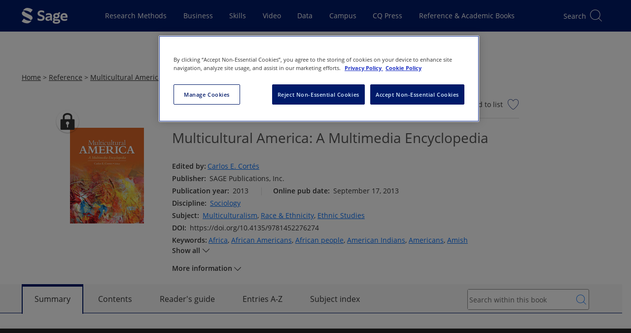

--- FILE ---
content_type: text/html; charset=utf-8
request_url: https://sk.sagepub.com/ency/edvol/multicultural-america/toc
body_size: 53510
content:

<!DOCTYPE html>
<html lang="en" data-share-this-url="https://platform-api.sharethis.com/js/sharethis.js#property=5c80187e9fbe5a00170779fa&amp;product=inline-share-buttons" data-use-one-trust="true"
    class="theme-sk">

<head>
    <meta charset="utf-8">
    <meta http-equiv="x-ua-compatible" content="ie=edge">
    <meta name="viewport" content="width=device-width, initial-scale=1.0">
    
    
    
    
<title>Sage Reference - Multicultural America: A Multimedia Encyclopedia</title>
<meta name="robots" content="noarchive">
<meta name="description" content="&lt;p&gt;&lt;span class=&quot;hi-bold&quot;&gt;This comprehensive title is among the first to extensively use newly released 2010 U.S. Census data to examine multiculturalism today a">
<meta name="keywords" content="United States,Native Americans,population,race,law,African Americans,ethnic groups,war,Americans,immigrants,nation,religion,Mexican Americans,censuses,American Indians,organizations,Hispanics,immigration,slavery,government,films,students,citizenship,racism,language,Indian Americans,Asian Americans,islands,cities,Judaism,civil rights,civil war,minority groups,North America,conflict,civil rights movement,stereotypes,film,persons,New York,politics,NAACP,movements,multiculturalism,Jews,U.S. immigration,tradition,refugees,California,U.S. Census,institutions,New York City,World War II,Supreme Court,identity,Chinese Americans,positive discrimination,cultural groups,voting,regions,audiences,land,territory,treaties,migration,movement,anthropology,Europe,federal government,citizens,ethnic minority,poverty,households,Japanese Americans,census data,Los Angeles,No Child Left Behind,executive orders,Mexico,race relations,communism,boards of education,rights,status,undocumented immigrants,parents,social justice,resistance,Arab Americans,empires,Hispanic Americans,ethnic minorities,Puerto Ricans,higher education,violence,ideologies,World War I,Texas,Jewish Americans,music,courts,Jehovah&#x27;s Witnesses,Muslims,San Francisco,legislation,ideology,Canada,attitudes,television,labor,interracial marriages,Amish,South America,Southwestern United States,republics,Chicanos,hate crimes,nationality,public health,democracy,social class,death,discrimination,people of color,gender roles,sexual orientation,movies,white Americans,Europeans,rivers,parenting,neighborhoods,teaching,bilingual education,United States history,immigration to the United States,Supreme Court decisions,African people,stereotyping,independence,cultural differences,health,sport,births,freedom,New Mexico,Cuban Americans,emancipation,waves,radio,terrorism,The War of the Worlds,Civil Rights Act of 1964,ethnic diversity,world wars,military,Sioux,Historically Black Colleges and Universities,cultural diversity,employment,social interaction,sexuality,Chicago,Florida,borders,Jim Crow laws,stereotype threat,Fifteenth Amendment,Africa,curriculum,protection,Irish Americans,prejudice,Voting Rights Act,segregation,Washington,foundations,nationalism,sex,Catholicism,social theory,Bureau of the Census,colonies,Pacific Islanders,high school,Supreme Court cases,knowledge">
<link rel="canonical" href="https://sk.sagepub.com/ency/edvol/multicultural-america/toc" />

<meta name="citation_xml_url" content="https://sk.sagepub.com/xml/multicultural-america/content.xml">

    <meta name="citation_publisher" content="SAGE Publications, Inc.">

        <meta name="citation_author" content="Carlos E.Cort&amp;amp;#233;s">

    <meta name="citation_title" content="Multicultural America: A Multimedia Encyclopedia">

<meta name="citation_publication_date" content="2013">



    <meta name="citation_online_date" content="2013/09/17">
    <meta name="citation_doi" content="10.4135/9781452276274">

<meta name="citation_language" content="en">

        <meta name="citation_keywords" content="United States">
        <meta name="citation_keywords" content="Native Americans">
        <meta name="citation_keywords" content="population">
        <meta name="citation_keywords" content="race">
        <meta name="citation_keywords" content="law">
        <meta name="citation_keywords" content="African Americans">
        <meta name="citation_keywords" content="ethnic groups">
        <meta name="citation_keywords" content="war">
        <meta name="citation_keywords" content="Americans">
        <meta name="citation_keywords" content="immigrants">

        <meta name="citation_keywords" content="Multiculturalism">
        <meta name="citation_keywords" content="Race &amp;amp; Ethnicity">
        <meta name="citation_keywords" content="Ethnic Studies">

<meta name="citation_isbn" content="9781452276274">



        <meta name="theme-color" content="#630361">

    
    <script>
        window.useOnThisPageRedesign = true;
        window.platformIdentifier = 'sk';
    </script>
    <script type="module" src="https://stscpextprdwestus001.blob.core.windows.net/assets/sk/js/skipLink.BdjJVoVp.js"></script>
    <link rel="preload" as="script" href="https://header.sagepub.com/js/universal-header.js" />
    <script rel="preload" type="module" href="https://stscpextprdwestus001.blob.core.windows.net/assets/sk/js/site.ALHiP07l.js"></script>
    <script async type="text/javascript" fetchpriority="high" src="https://header.sagepub.com/js/universal-header.js"></script>


        

<script type="text/javascript">
    // Google Data Layer

    //initialise the data layer in javascript using JSON notation
    var dataLayer = window.dataLayer || [];
    window.dataLayer.push({
        'site': {
            'environment': 'live',
            'platform': 'web',
        },
        'user': {

            'authentication': 'false',
            'login': 'false',
                    }
        });

    //Static GA
    window.dataLayer.push(
        {
            'event': 'module-load',
            'module': [
                {
                    'name': 'cross-product-footer',
                    'position': 'footer',
                    'items': [
                        {
                            'type': 'NV',
                            'action': 'click',
                            'name': 'cross-product-footer-cqlibrary',
                            'position': '1'
                        },
                        {
                            'type': 'NV',
                            'action': 'click',
                            'name': 'cross-product-footer-dataplanet',
                            'position': '2'
                        },
                        {
                            'type': 'NV',
                            'action': 'click',
                            'name': 'cross-product-footer-leanlibrary',
                            'position': '3'
                        },
                        {
                            'type': 'NV',
                            'action': 'click',
                            'name': 'cross-product-footer-journals',
                            'position': '4'
                        },
                        {
                            'type': 'NV',
                            'action': 'click',
                            'name': 'cross-product-footer-srm',
                            'position': '5'
                        },
                        {
                            'type': 'NV',
                            'action': 'click',
                            'name': 'cross-product-footer-sagestats',
                            'position': '6'
                        },
                        {
                            'type': 'NV',
                            'action': 'click',
                            'name': 'cross-product-footer-sagecampus',
                            'position': '7'
                        },
                        {
                            'type': 'NV',
                            'action': 'click',
                            'name': 'cross-product-footer-sk',
                            'position': '8'
                        },
                        {
                            'type': 'NV',
                            'action': 'click',
                            'name': 'cross-product-footer-sk-video',
                            'position': '9'
                        },
                        {
                            'type': 'NV',
                            'action': 'click',
                            'name': 'cross-product-footer-sbc',
                            'position': '10'
                        }
                    ]
                },
                {
                    'name': 'user-features',
                    'position': 'top-right',
                    'items': [
                        {
                            'type': 'UF',
                            'action': 'citation',
                            'name': 'cite-now',
                            'position': ''
                        },
                        {
                            'type': 'UF',
                            'action': 'save',
                            'name': 'add-to-my-list-select',
                            'position': ''
                        },
                        {
                            'type': 'UF',
                            'action': 'share',
                            'name': 'share-select',
                            'position': ''
                        },
                        {
                            'type': 'UF',
                            'action': 'embed',
                            'name': 'embed-select',
                            'position': ''
                        },
                        {
                            'type': 'UF',
                            'action': 'text-size',
                            'name': 'text-size-select',
                            'position': ''
                        },
                        {
                            'type': 'UF',
                            'action': 'link-select',
                            'name': 'link-select',
                            'position': ''
                        },
                    ]
                },]
        });

    window.dataLayer.push({
        'adblocker': true
    });

    // /Google Data Layer

    if (true || document.cookie.indexOf('cookieconsent_status') >= 0) {
        (function (w, d, s, l, i) {
            w[l] = w[l] || []; w[l].push({
                'gtm.start':
                    new Date().getTime(), event: 'gtm.js'
            }); var f = d.getElementsByTagName(s)[0],
                j = d.createElement(s), dl = l != 'dataLayer' ? '&l=' + l : ''; j.async = true; j.src =
                    '//analytics.sagepub.com/gtm.js?id=' + i + dl; f.parentNode.insertBefore(j, f);
        })(window, document, 'script', 'dataLayer', 'GTM-N4D6SB');
    }
</script>




        
<script src="https://cdn-ukwest.onetrust.com/scripttemplates/otSDKStub.js" type="text/javascript" charset="UTF-8" data-domain-script="01903b90-3e97-7898-87a2-6ece9db5ebc6"></script>

<!--Run Script (the contents of this function ensures that cookies are removed if consent is withdrawn)-->
<script type="text/javascript">
    function OptanonWrapper() {
        // Get initial OnetrustActiveGroups ids
        if (typeof OptanonWrapperCount == "undefined") {
            otGetInitialGrps();
        }

        //Delete cookies
        otDeleteCookie(otIniGrps);

        // Assign OnetrustActiveGroups to custom variable
        function otGetInitialGrps() {
            OptanonWrapperCount = '';
            otIniGrps = OnetrustActiveGroups;
            // console.log("otGetInitialGrps", otIniGrps)
        }

        function otDeleteCookie(iniOptGrpId) {
            var otDomainGrps = JSON.parse(JSON.stringify(Optanon.GetDomainData().Groups));
            var otDeletedGrpIds = otGetInactiveId(iniOptGrpId, OnetrustActiveGroups);
            if (otDeletedGrpIds.length != 0 && otDomainGrps.length != 0) {
                for (var i = 0; i < otDomainGrps.length; i++) {
                    //Check if CustomGroupId matches
                    if (otDomainGrps[i]['CustomGroupId'] != '' && otDeletedGrpIds.includes(otDomainGrps[i]['CustomGroupId'])) {
                        for (var j = 0; j < otDomainGrps[i]['Cookies'].length; j++) {
                            // console.log("otDeleteCookie",otDomainGrps[i]['Cookies'][j]['Name'])
                            //Delete cookie
                            eraseCookie(otDomainGrps[i]['Cookies'][j]['Name']);
                        }
                    }

                    //Check if Hostid matches
                    if (otDomainGrps[i]['Hosts'].length != 0) {
                        for (var j = 0; j < otDomainGrps[i]['Hosts'].length; j++) {
                            //Check if HostId presents in the deleted list and cookie array is not blank
                            if (otDeletedGrpIds.includes(otDomainGrps[i]['Hosts'][j]['HostId']) && otDomainGrps[i]['Hosts'][j]['Cookies'].length != 0) {
                                for (var k = 0; k < otDomainGrps[i]['Hosts'][j]['Cookies'].length; k++) {
                                    //Delete cookie
                                    eraseCookie(otDomainGrps[i]['Hosts'][j]['Cookies'][k]['Name']);
                                }
                            }
                        }
                    }

                }
            }
            otGetInitialGrps(); //Reassign new group ids
        }

        //Get inactive ids
        function otGetInactiveId(customIniId, otActiveGrp) {
            //Initial OnetrustActiveGroups
            // console.log("otGetInactiveId",customIniId)
            customIniId = customIniId.split(",");
            customIniId = customIniId.filter(Boolean);

            //After action OnetrustActiveGroups
            otActiveGrp = otActiveGrp.split(",");
            otActiveGrp = otActiveGrp.filter(Boolean);

            var result = [];
            for (var i = 0; i < customIniId.length; i++) {
                if (otActiveGrp.indexOf(customIniId[i]) <= -1) {
                    result.push(customIniId[i]);
                }
            }
            return result;
        }

        //Delete cookie
        function eraseCookie(name) {
            //Delete root path cookies
            domainName = window.location.hostname;
            document.cookie = name + '=; Max-Age=-99999999; Path=/;Domain=' + domainName;
            document.cookie = name + '=; Max-Age=-99999999; Path=/;';

            //Delete LSO incase LSO being used, cna be commented out.
            localStorage.removeItem(name);

            //Check for the current path of the page
            pathArray = window.location.pathname.split('/');
            //Loop through path hierarchy and delete potential cookies at each path.
            for (var i = 0; i < pathArray.length; i++) {
                if (pathArray[i]) {
                    //Build the path string from the Path Array e.g /site/login
                    var currentPath = pathArray.slice(0, i + 1).join('/');
                    document.cookie = name + '=; Max-Age=-99999999; Path=' + currentPath + ';Domain=' + domainName;
                    document.cookie = name + '=; Max-Age=-99999999; Path=' + currentPath + ';';
                    //Maybe path has a trailing slash!
                    document.cookie = name + '=; Max-Age=-99999999; Path=' + currentPath + '/;Domain=' + domainName;
                    document.cookie = name + '=; Max-Age=-99999999; Path=' + currentPath + '/;';


                }
            }

        }
    }
</script>

    <script type="text/plain" class="optanon-category-C0002">!function(T,l,y){var S=T.location,k="script",D="instrumentationKey",C="ingestionendpoint",I="disableExceptionTracking",E="ai.device.",b="toLowerCase",w="crossOrigin",N="POST",e="appInsightsSDK",t=y.name||"appInsights";(y.name||T[e])&&(T[e]=t);var n=T[t]||function(d){var g=!1,f=!1,m={initialize:!0,queue:[],sv:"5",version:2,config:d};function v(e,t){var n={},a="Browser";return n[E+"id"]=a[b](),n[E+"type"]=a,n["ai.operation.name"]=S&&S.pathname||"_unknown_",n["ai.internal.sdkVersion"]="javascript:snippet_"+(m.sv||m.version),{time:function(){var e=new Date;function t(e){var t=""+e;return 1===t.length&&(t="0"+t),t}return e.getUTCFullYear()+"-"+t(1+e.getUTCMonth())+"-"+t(e.getUTCDate())+"T"+t(e.getUTCHours())+":"+t(e.getUTCMinutes())+":"+t(e.getUTCSeconds())+"."+((e.getUTCMilliseconds()/1e3).toFixed(3)+"").slice(2,5)+"Z"}(),iKey:e,name:"Microsoft.ApplicationInsights."+e.replace(/-/g,"")+"."+t,sampleRate:100,tags:n,data:{baseData:{ver:2}}}}var h=d.url||y.src;if(h){function a(e){var t,n,a,i,r,o,s,c,u,p,l;g=!0,m.queue=[],f||(f=!0,t=h,s=function(){var e={},t=d.connectionString;if(t)for(var n=t.split(";"),a=0;a<n.length;a++){var i=n[a].split("=");2===i.length&&(e[i[0][b]()]=i[1])}if(!e[C]){var r=e.endpointsuffix,o=r?e.location:null;e[C]="https://"+(o?o+".":"")+"dc."+(r||"services.visualstudio.com")}return e}(),c=s[D]||d[D]||"",u=s[C],p=u?u+"/v2/track":d.endpointUrl,(l=[]).push((n="SDK LOAD Failure: Failed to load Application Insights SDK script (See stack for details)",a=t,i=p,(o=(r=v(c,"Exception")).data).baseType="ExceptionData",o.baseData.exceptions=[{typeName:"SDKLoadFailed",message:n.replace(/\./g,"-"),hasFullStack:!1,stack:n+"\nSnippet failed to load ["+a+"] -- Telemetry is disabled\nHelp Link: https://go.microsoft.com/fwlink/?linkid=2128109\nHost: "+(S&&S.pathname||"_unknown_")+"\nEndpoint: "+i,parsedStack:[]}],r)),l.push(function(e,t,n,a){var i=v(c,"Message"),r=i.data;r.baseType="MessageData";var o=r.baseData;return o.message='AI (Internal): 99 message:"'+("SDK LOAD Failure: Failed to load Application Insights SDK script (See stack for details) ("+n+")").replace(/\"/g,"")+'"',o.properties={endpoint:a},i}(0,0,t,p)),function(e,t){if(JSON){var n=T.fetch;if(n&&!y.useXhr)n(t,{method:N,body:JSON.stringify(e),mode:"cors"});else if(XMLHttpRequest){var a=new XMLHttpRequest;a.open(N,t),a.setRequestHeader("Content-type","application/json"),a.send(JSON.stringify(e))}}}(l,p))}function i(e,t){f||setTimeout(function(){!t&&m.core||a()},500)}var e=function(){var n=l.createElement(k);n.src=h;var e=y[w];return!e&&""!==e||"undefined"==n[w]||(n[w]=e),n.onload=i,n.onerror=a,n.onreadystatechange=function(e,t){"loaded"!==n.readyState&&"complete"!==n.readyState||i(0,t)},n}();y.ld<0?l.getElementsByTagName("head")[0].appendChild(e):setTimeout(function(){l.getElementsByTagName(k)[0].parentNode.appendChild(e)},y.ld||0)}try{m.cookie=l.cookie}catch(p){}function t(e){for(;e.length;)!function(t){m[t]=function(){var e=arguments;g||m.queue.push(function(){m[t].apply(m,e)})}}(e.pop())}var n="track",r="TrackPage",o="TrackEvent";t([n+"Event",n+"PageView",n+"Exception",n+"Trace",n+"DependencyData",n+"Metric",n+"PageViewPerformance","start"+r,"stop"+r,"start"+o,"stop"+o,"addTelemetryInitializer","setAuthenticatedUserContext","clearAuthenticatedUserContext","flush"]),m.SeverityLevel={Verbose:0,Information:1,Warning:2,Error:3,Critical:4};var s=(d.extensionConfig||{}).ApplicationInsightsAnalytics||{};if(!0!==d[I]&&!0!==s[I]){var c="onerror";t(["_"+c]);var u=T[c];T[c]=function(e,t,n,a,i){var r=u&&u(e,t,n,a,i);return!0!==r&&m["_"+c]({message:e,url:t,lineNumber:n,columnNumber:a,error:i}),r},d.autoExceptionInstrumented=!0}return m}(y.cfg);function a(){y.onInit&&y.onInit(n)}(T[t]=n).queue&&0===n.queue.length?(n.queue.push(a),n.trackPageView({})):a()}(window,document,{
src: "https://js.monitor.azure.com/scripts/b/ai.2.min.js", // The SDK URL Source
crossOrigin: "anonymous", 
cfg: { // Application Insights Configuration
    connectionString: 'InstrumentationKey=9d406833-d6d8-47e7-bbca-6375b2741683;IngestionEndpoint=https://westus-0.in.applicationinsights.azure.com/;LiveEndpoint=https://westus.livediagnostics.monitor.azure.com/'
}});</script>
    
    <link href="/manifest.json" rel="manifest" />

    <script>
        window.appName = 'Sage Knowledge';
        window.appVersion = '26.01.01';
        window.EnableFrontendObservability = 'false';
        window.ObservabilityCollectorUrl = 'https://faro-collector-prod-us-west-0.grafana.net/collect/d1b7a1622fb3a3ace5d66fcb50e4f206';
        window.ObservabilityEnvironment = 'production';

        const expiration = {
            'playedExpireTimeMins': 20160,
            'unplayedExpireTimeMins': 1440
                                                                                                                                                    };

        localStorage.setItem('SCP_OFFLINE_VIDEO_STORE_EXPIRATION', JSON.stringify(expiration));
    </script>

    <script src="https://code.jquery.com/jquery-3.7.1.min.js"
        integrity="sha384-1H217gwSVyLSIfaLxHbE7dRb3v4mYCKbpQvzx0cegeju1MVsGrX5xXxAvs/HgeFs" crossorigin="anonymous">
        </script>

    <script type="module" src="https://stscpextprdwestus001.blob.core.windows.net/assets/sk/js/site.ALHiP07l.js"></script>
    <link rel="stylesheet" href="https://stscpextprdwestus001.blob.core.windows.net/assets/sk/js/site.ALHiP07l.js" />

    
    <script>LUX=function(){function n(){return Date.now?Date.now():+new Date}var r,t=n(),a=window.performance||{},e=a.timing||{activationStart:0,navigationStart:(null===(r=window.LUX)||void 0===r?void 0:r.ns)||t};function i(){return a.now?(r=a.now(),Math.floor(r)):n()-e.navigationStart;var r}(LUX=window.LUX||{}).ac=[],LUX.addData=function(n,r){return LUX.cmd(["addData",n,r])},LUX.cmd=function(n){return LUX.ac.push(n)},LUX.getDebug=function(){return[[t,0,[]]]},LUX.init=function(){return LUX.cmd(["init"])},LUX.mark=function(){for(var n=[],r=0;r<arguments.length;r++)n[r]=arguments[r];if(a.mark)return a.mark.apply(a,n);var t=n[0],e=n[1]||{};void 0===e.startTime&&(e.startTime=i());LUX.cmd(["mark",t,e])},LUX.markLoadTime=function(){return LUX.cmd(["markLoadTime",i()])},LUX.measure=function(){for(var n=[],r=0;r<arguments.length;r++)n[r]=arguments[r];if(a.measure)return a.measure.apply(a,n);var t,e=n[0],o=n[1],u=n[2];t="object"==typeof o?n[1]:{start:o,end:u};t.duration||t.end||(t.end=i());LUX.cmd(["measure",e,t])},LUX.send=function(){return LUX.cmd(["send"])},LUX.ns=t;var o=LUX;return window.LUX_ae=[],window.addEventListener("error",(function(n){window.LUX_ae.push(n)})),o}();
    </script>
    <script src="https://cdn.speedcurve.com/js/lux.js?id=4642242769" defer crossorigin="anonymous"></script>


        <script>
            (function (w, d, t) {
                _ml = w._ml || {};
                _ml.eid = '90950';
                var s, cd, tag; s = d.getElementsByTagName(t)[0]; cd = new Date();
                tag = d.createElement(t); tag.async = 1;
                tag.src = 'https://ml314.com/tag.aspx?' + cd.getDate() + cd.getMonth();
                s.parentNode.insertBefore(tag, s);
            })(window, document, 'script');
        </script>

    


    <link rel="preconnect" href="https://stwidgetscmnprdwestus001.blob.core.windows.net/widgets" />
    <link rel="preconnect" href="https://stpltrsrcscmnprdwus001.blob.core.windows.net/rsrcs" />

    <link fetchpriority="high" rel="stylesheet" href="https://stscpextprdwestus001.blob.core.windows.net/assets/sk/siteCss.D3bErNyp.css" />

        <link rel="preconnect" href="cf-images.us-east-1.prod.boltdns.net" />
        <link rel="preconnect" href="edge.api.brightcove.com" />
        
        
            <link fetchpriority="high"
                href="https://stwidgetscmnprdwestus001.blob.core.windows.net/widgets/videoplayer/1.2.40/index.min.css"
                rel="stylesheet">
        

    
    
    



</head>

<body data-signed="false" class="home secondary-header home--universal-header">

    

    <!-- Google Tag Manager -->
    <noscript>
        <iframe fetchpriority="high" src="https://analytics.sagepub.com/ns.html?id=GTM-N4D6SB" height="0" width="0" style="display:none;visibility:hidden"></iframe>
    </noscript>
    <!-- End Google Tag Manager -->


<script type="text/javascript">
    (function () {
        var width = window.screen.width;
        var body = document.querySelectorAll('body')[0];
        if (width > 1023) {
            body.classList.add('is-desktop');
        } else if (width > 767) {
            body.classList.add('is-tablet');
        } else {
            body.classList.add('is-mobile');
        }
    })();
</script>

<noscript><div>Javascript must be enabled for the correct page display</div></noscript>




<!--
Application: Sage Knowledge
Version: 26.01.01
Deployed On: 2026-01-19 11:03:45Z
-->





<sage-skip-link target="#main-content" validselectors="[tabindex]:not([tabindex=&#x27;-1&#x27;]), a[href], button:not([disabled]), input:not([disabled]), select:not([disabled]), textarea:not([disabled])">Skip to main content</sage-skip-link>
<input type="hidden" id="platformDomain" value="sk.sagepub.com" />
<input type="hidden" id="refererDomains" value="cases.globalnetwork.io" />
<input type="hidden" id="taxonomyName" value="Discipline" />
<input type="hidden" id="frontEndConfigurationJson" value="{&quot;chatbotConfiguration&quot;:{&quot;audience&quot;:&quot;&quot;,&quot;backendEndpoint&quot;:&quot;&quot;,&quot;tokenEndpoint&quot;:&quot;&quot;},&quot;defaultPubDates&quot;:{&quot;defaultOriginalPubYearStart&quot;:1920,&quot;defaultOriginalPubYearEnd&quot;:2026,&quot;defaultOnlinePubYearStart&quot;:1920,&quot;defaultOnlinePubYearEnd&quot;:2026}}" />

<svg width="32px" height="32px" viewBox="0 0 32 32" version="1.1" xmlns="http://www.w3.org/2000/svg"
    xmlns:xlink="http://www.w3.org/1999/xlink" style="display:none;">
    <title>icon/video/no-internet</title>
    <g id="icon/video/no-internet" stroke="none" stroke-width="1" fill="none" fill-rule="evenodd">
        <g id="Group" transform="translate(2.500000, 7.000000)" fill="#000000" fill-rule="nonzero">
            <path
                d="M13.5,13.5 C12.1192881,13.5 11,14.6192881 11,16 C11,17.3807119 12.1192881,18.5 13.5,18.5 C14.8807119,18.5 16,17.3807119 16,16 C16,14.6192881 14.8807119,13.5 13.5,13.5 Z M13.5,14.5 C14.3284271,14.5 15,15.1715729 15,16 C15,16.8284271 14.3284271,17.5 13.5,17.5 C12.6715729,17.5 12,16.8284271 12,16 C12,15.1715729 12.6715729,14.5 13.5,14.5 Z"
                id="Oval"></path>
            <path
                d="M13.5387566,-0.5 C19.2021857,-0.5 24.379629,2.20590081 27.4116171,6.60263882 C27.5683837,6.82996867 27.5111808,7.14134032 27.2838509,7.29810687 C27.0565211,7.45487341 26.7451494,7.39767055 26.5883829,7.17034069 C23.7434672,3.04487974 18.8741201,0.5 13.5387566,0.5 C8.15409174,0.5 3.24582345,3.09243758 0.414196126,7.28007422 C0.259515405,7.50882842 -0.051320017,7.56887685 -0.280074221,7.41419613 C-0.508828425,7.25951541 -0.568876847,6.94867998 -0.414196126,6.71992578 C2.60387641,2.25655908 7.82287632,-0.5 13.5387566,-0.5 Z">
            </path>
            <path
                d="M13.5492885,4.5 C17.5031103,4.5 21.1971885,6.3505449 23.8834277,9.56010025 C24.0606614,9.77186151 24.0326712,10.0872042 23.82091,10.2644379 C23.6091487,10.4416716 23.293806,10.4136815 23.1165723,10.2019202 C20.6142888,7.21215759 17.1964608,5.5 13.5492885,5.5 C9.85427662,5.5 6.39538481,7.25770305 3.88662802,10.317047 C3.71152782,10.5305757 3.3964818,10.5617282 3.18295304,10.386628 C2.96942428,10.2115278 2.93827178,9.8964818 3.11337198,9.68295304 C5.80592857,6.39947149 9.54379909,4.5 13.5492885,4.5 Z">
            </path>
            <path
                d="M13.5016706,9.5 C15.9777295,9.5 18.3384101,10.6078247 20.355303,12.6448293 C20.5495941,12.8410577 20.5480235,13.1576363 20.3517951,13.3519274 C20.1555666,13.5462184 19.838988,13.5446479 19.644697,13.3484194 C17.8058645,11.4912508 15.693593,10.5 13.5016706,10.5 C11.3084569,10.5 9.19499007,11.4924256 7.3554296,13.3516672 C7.16120918,13.5479655 6.84463117,13.54965 6.64833283,13.3554296 C6.45203448,13.1612092 6.45034998,12.8446312 6.6445704,12.6483328 C8.66220188,10.6091151 11.0241704,9.5 13.5016706,9.5 Z">
            </path>
        </g>
        <rect id="Rectangle" fill="#000000"
            transform="translate(17.695689, 15.378680) rotate(-45.000000) translate(-17.695689, -15.378680) "
            x="1.69568901" y="14.8786797" width="32" height="1" rx="0.5"></rect>
    </g>
</svg>



<div class="offline-modal" id="offline-detected" style="display: none;">
    <div class="offline-modal-content">
        <div class="offline-container">
            <div style="float: left;padding-top:15px;padding-right:20px;">
                <svg viewBox='0 0 30 30' width='50' height='50'>
                    <use xlink:href='#icon/video/no-internet' />
                </svg>
            </div>
            <div style="float: left;padding-top:30px;">
                <h4>No internet connection.</h4>
            </div>
            <div style="float:right;padding-top:30px;">
                <a href="/offline/" target="_blank" class="btn btn-secondary btn-xs">Go to my saved videos</a>
            </div>
        </div>
    </div>
</div>

<div class="scp-modal" id="cleared-filters-modal" style="display: none;">
    <div class="scp-modal-content">
        <h4>All search filters on the page have been cleared.</h4>
    </div>
</div>
<div class="scp-modal" id="saved-search-modal" style="display: none;">
    <div class="scp-modal-content">
        <h4>Your search has been saved.</h4>
    </div>
</div>

<div id="wrapper" class="js-wrapper">

    <header id="header" role="banner" class="header__container--universal-header">
        <div id="header-app">
            <div id="universal-header" class="universal-header">
                <universal-header
                    origin-site=""></universal-header>
            </div>


        




<div id="secondary-header" class="universal-secondary header-secondary">
    <input type="hidden" id="searchMinYear" value="" />

        <input type="hidden" id="secondaryHeaderContentTypes" value="[&quot;Handbooks&quot;,&quot;Encyclopedias&quot;,&quot;Dictionaries&quot;,&quot;Debates&quot;,&quot;Major Works&quot;]" />
        <input type="hidden" id="secondaryHeaderContentTypeIds" value="[3,4,2,5,6]" />
        <input type="hidden" id="secondaryHeaderProductIds" value="[2]" />

    <div id="search-header" class="search-header__placeholder"></div>

    <sage-secondary-header title="Reference" title-url="/reference">
            <template #icon>
                <img class="portal-icon__icon logolink" fetchpriority="high" src="/images/sk/product-icons/reference.svg" alt="">
            </template>
            <template #navigation>
                <sage-nav-bar-group>
                        
<sage-nav-bar-group-item>
            
<sage-nav-bar-link url="/reference/about" appearance="header" data-id="secondary-header-reference-about">
    About
</sage-nav-bar-link>
</sage-nav-bar-group-item>
                        
<sage-nav-bar-group-item>
            
<sage-nav-bar-dropdown-button aria-label="Browse by Discipline" data-id="secondary-header-reference-browse-reference" short-title="Browse">
    <template #title>Browse Reference</template>
    <template #content>
        <sage-nav-bar-dropdown-form title="Browse Reference">
            <sage-form-grid>
                <sage-form-field :inline="true">
                    <template #label>
                        <sage-label for="discipline-select">Select discipline:</sage-label>
                    </template>
                    <template #field>
                        <sage-select aria-required="true" v-model="disciplineValue" :disabled="disciplinesDoNotExist" @change="populateSubjects" id="discipline-select">
                            <option value="" selected>Please select</option>
                            <option v-for="discipline in disciplines" :key="discipline.value" :value="discipline.value">
                                {{ discipline.displayName }}
                            </option>
                        </sage-select>
                    </template>
                </sage-form-field>
                <sage-form-field :inline="true">
                    <template #label>
                        <sage-label for="subject-select">Select subject:</sage-label>
                    </template>
                    <template #field>
                        <sage-select v-model="subjectValue" :disabled="subjects.length === 0" @change="populateTopics" id="subject-select">
                            <option value="" selected>Please select</option>
                            <option v-for="subject in subjects" :key="subject.value" :value="subject.value">
                                {{ subject.displayName }}
                            </option>
                        </sage-select>
                    </template>
                </sage-form-field>
                <sage-form-field :inline="true">
                    <template #label>
                        <sage-label for="topic-select">Select topic:</sage-label>
                    </template>
                    <template #field>
                        <sage-select v-model="topicValue" :disabled="topics.length === 0" id="topic-select">
                            <option value="" selected>Please select</option>
                            <option v-for="topic in topics" :key="topic.value" :value="topic.value">
                                {{ topic.displayName }}
                            </option>
                        </sage-select>
                    </template>
                </sage-form-field>
                <sage-button :disabled="isSearchButtonDisabled === true" @sage-button-click="submitDisciplineSearch">Go</sage-button>
            </sage-form-grid>
        </sage-nav-bar-dropdown-form>
    </template>
</sage-nav-bar-dropdown-button>
</sage-nav-bar-group-item>
                        
<sage-nav-bar-group-item>
            

<sage-nav-bar-dropdown-button aria-label="Information For" data-id="secondary-header-reference-information-for" short-title="Information">
    <template #title><span>Information For</span></template>
    <template #content>
        <sage-nav-bar-dropdown-menu>
                    <sage-nav-bar-dropdown-menu-item title="Information for instructors"
                                                     url="/reference/instructor-info"
                                                     data-id="secondary-headersecondary-header-reference-information-for-instructors"
                    
 >
                    </sage-nav-bar-dropdown-menu-item>
                    <sage-nav-bar-dropdown-menu-item title="Information for librarians"
                                                     url="/reference/librarian-info"
                                                     data-id="secondary-headersecondary-header-reference-information-for-librarians"
                    
 >
                    </sage-nav-bar-dropdown-menu-item>
                    <sage-nav-bar-dropdown-menu-item title="Information for students and researchers"
                                                     url="/reference/student-info"
                                                     data-id="secondary-headersecondary-header-reference-information-for-students-and-researchers"
                    
 >
                    </sage-nav-bar-dropdown-menu-item>
                    <sage-nav-bar-dropdown-menu-item title="FAQ"
                                                     url="/faq"
                                                     data-id="secondary-headersecondary-header-reference-faq"
                    
 >
                    </sage-nav-bar-dropdown-menu-item>
        </sage-nav-bar-dropdown-menu>
    </template>
</sage-nav-bar-dropdown-button>
</sage-nav-bar-group-item>
                </sage-nav-bar-group>
                    

<sage-button size="small"
             color="primary"
             url="http://freetrials.sagepub.com/skcorpsite"
             data-id="secondary-header-reference-free-trial"
             
 >
    
    Free Trial
</sage-button>
            </template>
        <template #login>
            

<div class="signin-area__container info-header">
    <div class="signin-area drop-holder d-desktop-none js-slide-holder" data-slide-holder="signin-active">
        <div class="meta-drop">
            <sage-icon-button class="flyout__icon link-back d-none btn-k-dialog-back"
                              data-id="secondary-header-mobile-arrowback"
                              icon="arrow-back"
                              screen-reader-text="link back">
            </sage-icon-button>
            <strong class="title">Sign in:</strong>
            <sage-icon-button class="flyout__icon close"
                              data-id="secondary-header-mobile-iconclose"
                              icon="close"
                              screen-reader-text="close">
            </sage-icon-button>
        </div>
        <div class="scroll-block">
            <div class="scroll-holder">
                <ul>
                        <li>
                            <a role="button"
                               href="#"
                               class="js-k-dialog-link"
                               data-k-dialog-link="dialog-signin-profile"
                               data-id="secondary-header-mobile-profile">
                                Sign in to my profile <span class="icon-angle-right"></span>
                            </a>
                            <a role="button"
                               href="#"
                               class="js-k-dialog-link"
                               data-k-dialog-link="dialog-signed-profile"
                               style="display:none"
                               data-id="secondary-header-mobile-profile-signedin">
                                My Profile <span class="icon-angle-right"></span>
                            </a>
                        </li>
                    <li>
                        <a role="button"
                           href="/login/oidcsignin"
                           class="js-k-dialog-link"
                           data-id="secondary-header-mobile-institution">
                            Get access off-campus <span class="icon-angle-right"></span>
                        </a>
                        <a role="button"
                           href="#"
                           class="js-k-dialog-link"
                           data-k-dialog-link="dialog-signed-insitute"
                           style="display:none"
                           data-id="secondary-header-mobile-institution-signedin">
                            
                            <img src="https://securecenter.sagepub.com/Logo/1/"
                                 alt="Not Logged In"
                                 aria-hidden="aria-hidden"
                                 width="104"
                                 height="25"
                                 style="display:none" />
                            <span class="icon-angle-right"></span>
                        </a>
                    </li>
                </ul>
            </div>
        </div>
    </div>
    <div class="sign-in-area__mobile-icon-container">
        <sage-icon-button class="sign-in-area__mobile-icon signin-block-opener js-slide-menu"
                          data-id="secondary-header-mobile-signin"
                          data-slide-id="signin-active"
                          icon="login-outlined">
            Sign in
        </sage-icon-button>
    </div>
    <div class="signin-area__desktop-buttons signin-meta d-none d-desktop-flex" role="group" aria-label="Sign in:">
        <span class="signin-area__desktop-buttons-title">Sign in:</span>
        <div class="signin-area__desktop-buttons-group d-flex">
                <div class="signin-area__desktop-button-holder">
                    <sage-button class="js-k-dialog-link"
                                 data-k-dialog-link="dialog-signin-profile"
                                 data-id="secondary-header-profile"
                                 size="small"
                                 outline-with-theme-on-hover
                                 color="primary">
                        My profile
                    </sage-button>
                    <sage-button class="signin-area__profile-button--signed-in js-k-dialog-link"
                                 data-k-dialog-link="dialog-signed-profile"
                                 style="display:none"
                                 data-id="secondary-header-profile-signedin"
                                 size="small"
                                 outline-with-theme-on-hover
                                 truncate-long-text
                                 title="My Profile"
                                 text-case="none"
                                 color="primary">
                        My Profile
                    </sage-button>
                </div>
            <div class="signin-area__desktop-button-holder">
                <sage-button url="/login/oidcsignin"
                             data-k-dialog-link="dialog-signin-institute"
                             data-id="secondary-header-institution"
                             size="small"
                             outline-with-theme-on-hover
                             color="primary">
                    Institution
                </sage-button>

            </div>
        </div>
    </div>
</div>
        </template>
    </sage-secondary-header>
</div>


            
        </div>
    </header>

    <main id="main-content" tabindex="-1" aria-label="Main content">
        



<input type="hidden" class="js-base-url" value="ency/edvol" />
<input type="hidden" class="js-parent-url" value="https://sk.sagepub.com/ency/edvol/multicultural-america" />
<input type="hidden" class="js-is-chapter-entry" value="false" />

<input type="hidden" id="contentId" value="196527" />
<input type="hidden" id="XmlId" />
<input type="hidden" id="eIsbn" value="9781452276274" />

<script type="text/javascript">
    const lux = window.LUX || {};
    lux.label = "Content";
</script>



<input type="hidden" id="video-contenttype" value="encyclopedia" />
<input type="hidden" id="video-id" value="196527" />
<input type="hidden" id="video-uri" value="multicultural-america" />
<input type="hidden" id="video-url" value="multicultural-america" />
<input type="hidden" id="video-authorized" value="true" />
<input type="hidden" id="video-profileloggedin" value="true" />
<input type="hidden" id="video-eisbn" value="9781452276274" />
<input type="hidden" id="video-productcode" value="B16836/B" />
<input type="hidden" id="video-bc-account-id" value="268012963001" />
<input type="hidden" id="video-bc-polcy-key" value="BCpkADawqM1H7gGMU6MFr2ijF-8B5-KiLn3Imi45z2u3XipK6YgHeymcItvWaRlobmYHb_Q8b4uRxhTQw-RY0EkmLqenpUxZjHZpg2iLp5r-bK6SRZ3WX0WtWv0" />



<div class="tab-content-sticky" data-sticky-tab-bar></div>

    <nav class="breadcrumb-holder d-none d-tablet-block js-breadcrumb-holder" role="navigation" aria-label="breadcrumb" data-breadcrumbs>
        <div class="container">
            <ul>
                        <li class="Home"><a href="/">Home</a></li>
                        <li class="PrimaryPortal"><a href="/reference">Reference</a></li>
                        <li class="Content"><a href="https://sk.sagepub.com/ency/edvol/multicultural-america/toc">Multicultural America: A Multimedia Encyclopedia</a></li>
                        <li class="Entry"><a href="">Multicultural America: A Multimedia Encyclopedia</a></li>
            </ul>
                    <input type="hidden" id="breadcrumbContentUrl" name="breadcrumbContentUrl" value="https://sk.sagepub.com/ency/edvol/multicultural-america/toc"/>
                    <input type="hidden" id="breadcrumbEntryName" name="breadcrumbEntryName" value="Multicultural America: A Multimedia Encyclopedia"/>
        </div>
    </nav>


<section id="main" tabindex="-1" aria-label="encyclopedia content" class="js-content-page-app encyclopedia-content-page ency/edvol-product-page" data-app-arg="{&quot;eIsbn&quot;:9781452276274,&quot;userModel&quot;:{&quot;isLoggedIn&quot;:false,&quot;isProfileLoggedIn&quot;:false,&quot;isContentTokenLoggedIn&quot;:false,&quot;hideSageRecommends&quot;:false,&quot;hideUnavailableContent&quot;:false,&quot;fullAccessOverride&quot;:false,&quot;userId&quot;:0,&quot;email&quot;:&quot;&quot;,&quot;hideBookShelf&quot;:false,&quot;disableProfiles&quot;:false,&quot;libraryContactEmail&quot;:null},&quot;addToList&quot;:false,&quot;textSize&quot;:false,&quot;partIdentifier&quot;:null,&quot;addedToList&quot;:false}">
        <section class="book-info-holder">
            <div class="container">
                <div class="book-container">
                    <div class="book-wrap" data-book-img>
                        <div class="lock-container">
                                <div class="icon-lock"></div>
                            <img fetchpriority="high" src="https://stpltrsrcscmnprdwus001.blob.core.windows.net/rsrcs/sk/images/multicultural-america/9781452216836-bookcover.jpg" alt="" width="150" height="213"/>
                        </div>
                    </div>
                </div>
                <div class="text-holder">
                    <div class="info-meta-block" data-module-name="user-features">
                        <strong class="title">Encyclopedias</strong>

                            <a href="#" class="js-link-add-to-list link-add-to-list js-skip-link-focus js-k-dialog-link add-state d-tablet-flex "
                               data-k-dialog-link="dialog-add-to-list"
                               data-pagetype="contentpage"
                               data-addtitle="Multicultural America: A Multimedia Encyclopedia"
                               data-url="https://sk.sagepub.com/ency/edvol/multicultural-america"
                               data-eisbn="9781452276274"
                               data-productcode="B16836/B"
                               data-item-name="add-to-my-list-select">
                                <span class="text d-none d-desktop-block">Add to list</span>
                                <span class="added-text d-none d-desktop-block">Added to list </span>
                                <span class="icon-favourite"></span>
                            </a>
                    </div>
                    
    <h1>Multicultural America: A Multimedia Encyclopedia</h1>

                    

<div class="expand-block js-expand-collapse-block">
    <div id="SlideHolder" class="slide-holder slide-block js-slide-block  active" aria-expanded="true"
         >

        <ul class="book-info-list" data-module-name="user-features">
                <li >
                       <strong class="title">Edited by:</strong><div class="tooltip-link-holder book-metadata-author" data-role="tooltip" data-bioid="613310" data-showbio="True"><a href="javascript:void(0);" class="bioIDLink has-tolltip">Carlos E. Cort&#233;s</a></div>
                </li>
                <li >
<strong class="title">Publisher: </strong>                    SAGE Publications, Inc.
                </li>
                <li >
                    <ul><li><strong class="title">Publication year: </strong>2013</li> <li><strong class="title">Online pub date: </strong><time>September 17, 2013</time></li></ul>
                </li>
                <li >
<strong class="title">Discipline: </strong>                    <a href="/Search/Results?disciplines=[10]&sortBy=title">Sociology</a>
                </li>
                <li >
<strong class="title">Subject: </strong>                    <a href="/Search/Results?disciplinesLevel3=[2150]&sortBy=title" data-subjectid=2150">Multiculturalism</a>, <a href="/Search/Results?disciplinesLevel3=[1879]&sortBy=title" data-subjectid=1879">Race & Ethnicity</a>, <a href="/Search/Results?disciplinesLevel3=[1876]&sortBy=title" data-subjectid=1876">Ethnic Studies</a>
                </li>
                <li >
<strong class="title">DOI: </strong>                    https://<wbr>doi.<wbr>org/10.4135/9781452276274
                </li>
                <li 
class="text-overflow text-overflow--preload" >
<strong class="title">Keywords: </strong>                    <div class="keyword-text-holder"><a href="/Search/Results?keywords=[{&quot;field&quot;:&quot;fulltext&quot;,&quot;text&quot;:&quot;Africa&quot;}]&sortBy=title">Africa</a>, <a href="/Search/Results?keywords=[{&quot;field&quot;:&quot;fulltext&quot;,&quot;text&quot;:&quot;African Americans&quot;}]&sortBy=title">African Americans</a>, <a href="/Search/Results?keywords=[{&quot;field&quot;:&quot;fulltext&quot;,&quot;text&quot;:&quot;African people&quot;}]&sortBy=title">African people</a>, <a href="/Search/Results?keywords=[{&quot;field&quot;:&quot;fulltext&quot;,&quot;text&quot;:&quot;American Indians&quot;}]&sortBy=title">American Indians</a>, <a href="/Search/Results?keywords=[{&quot;field&quot;:&quot;fulltext&quot;,&quot;text&quot;:&quot;Americans&quot;}]&sortBy=title">Americans</a>, <a href="/Search/Results?keywords=[{&quot;field&quot;:&quot;fulltext&quot;,&quot;text&quot;:&quot;Amish&quot;}]&sortBy=title">Amish</a>, <a href="/Search/Results?keywords=[{&quot;field&quot;:&quot;fulltext&quot;,&quot;text&quot;:&quot;anthropology&quot;}]&sortBy=title">anthropology</a>, <a href="/Search/Results?keywords=[{&quot;field&quot;:&quot;fulltext&quot;,&quot;text&quot;:&quot;Arab Americans&quot;}]&sortBy=title">Arab Americans</a>, <a href="/Search/Results?keywords=[{&quot;field&quot;:&quot;fulltext&quot;,&quot;text&quot;:&quot;Asian Americans&quot;}]&sortBy=title">Asian Americans</a>, <a href="/Search/Results?keywords=[{&quot;field&quot;:&quot;fulltext&quot;,&quot;text&quot;:&quot;attitudes&quot;}]&sortBy=title">attitudes</a>, <a href="/Search/Results?keywords=[{&quot;field&quot;:&quot;fulltext&quot;,&quot;text&quot;:&quot;audiences&quot;}]&sortBy=title">audiences</a>, <a href="/Search/Results?keywords=[{&quot;field&quot;:&quot;fulltext&quot;,&quot;text&quot;:&quot;bilingual education&quot;}]&sortBy=title">bilingual education</a>, <a href="/Search/Results?keywords=[{&quot;field&quot;:&quot;fulltext&quot;,&quot;text&quot;:&quot;births&quot;}]&sortBy=title">births</a>, <a href="/Search/Results?keywords=[{&quot;field&quot;:&quot;fulltext&quot;,&quot;text&quot;:&quot;boards of education&quot;}]&sortBy=title">boards of education</a>, <a href="/Search/Results?keywords=[{&quot;field&quot;:&quot;fulltext&quot;,&quot;text&quot;:&quot;borders&quot;}]&sortBy=title">borders</a>, <a href="/Search/Results?keywords=[{&quot;field&quot;:&quot;fulltext&quot;,&quot;text&quot;:&quot;Bureau of the Census&quot;}]&sortBy=title">Bureau of the Census</a>, <a href="/Search/Results?keywords=[{&quot;field&quot;:&quot;fulltext&quot;,&quot;text&quot;:&quot;California&quot;}]&sortBy=title">California</a>, <a href="/Search/Results?keywords=[{&quot;field&quot;:&quot;fulltext&quot;,&quot;text&quot;:&quot;Canada&quot;}]&sortBy=title">Canada</a>, <a href="/Search/Results?keywords=[{&quot;field&quot;:&quot;fulltext&quot;,&quot;text&quot;:&quot;Catholicism&quot;}]&sortBy=title">Catholicism</a>, <a href="/Search/Results?keywords=[{&quot;field&quot;:&quot;fulltext&quot;,&quot;text&quot;:&quot;census data&quot;}]&sortBy=title">census data</a>, <a href="/Search/Results?keywords=[{&quot;field&quot;:&quot;fulltext&quot;,&quot;text&quot;:&quot;censuses&quot;}]&sortBy=title">censuses</a>, <a href="/Search/Results?keywords=[{&quot;field&quot;:&quot;fulltext&quot;,&quot;text&quot;:&quot;Chicago&quot;}]&sortBy=title">Chicago</a>, <a href="/Search/Results?keywords=[{&quot;field&quot;:&quot;fulltext&quot;,&quot;text&quot;:&quot;Chicanos&quot;}]&sortBy=title">Chicanos</a>, <a href="/Search/Results?keywords=[{&quot;field&quot;:&quot;fulltext&quot;,&quot;text&quot;:&quot;Chinese Americans&quot;}]&sortBy=title">Chinese Americans</a>, <a href="/Search/Results?keywords=[{&quot;field&quot;:&quot;fulltext&quot;,&quot;text&quot;:&quot;cities&quot;}]&sortBy=title">cities</a>, <a href="/Search/Results?keywords=[{&quot;field&quot;:&quot;fulltext&quot;,&quot;text&quot;:&quot;citizens&quot;}]&sortBy=title">citizens</a>, <a href="/Search/Results?keywords=[{&quot;field&quot;:&quot;fulltext&quot;,&quot;text&quot;:&quot;citizenship&quot;}]&sortBy=title">citizenship</a>, <a href="/Search/Results?keywords=[{&quot;field&quot;:&quot;fulltext&quot;,&quot;text&quot;:&quot;civil rights&quot;}]&sortBy=title">civil rights</a>, <a href="/Search/Results?keywords=[{&quot;field&quot;:&quot;fulltext&quot;,&quot;text&quot;:&quot;Civil Rights Act of 1964&quot;}]&sortBy=title">Civil Rights Act of 1964</a>, <a href="/Search/Results?keywords=[{&quot;field&quot;:&quot;fulltext&quot;,&quot;text&quot;:&quot;civil rights movement&quot;}]&sortBy=title">civil rights movement</a>, <a href="/Search/Results?keywords=[{&quot;field&quot;:&quot;fulltext&quot;,&quot;text&quot;:&quot;civil war&quot;}]&sortBy=title">civil war</a>, <a href="/Search/Results?keywords=[{&quot;field&quot;:&quot;fulltext&quot;,&quot;text&quot;:&quot;colonies&quot;}]&sortBy=title">colonies</a>, <a href="/Search/Results?keywords=[{&quot;field&quot;:&quot;fulltext&quot;,&quot;text&quot;:&quot;communism&quot;}]&sortBy=title">communism</a>, <a href="/Search/Results?keywords=[{&quot;field&quot;:&quot;fulltext&quot;,&quot;text&quot;:&quot;conflict&quot;}]&sortBy=title">conflict</a>, <a href="/Search/Results?keywords=[{&quot;field&quot;:&quot;fulltext&quot;,&quot;text&quot;:&quot;courts&quot;}]&sortBy=title">courts</a>, <a href="/Search/Results?keywords=[{&quot;field&quot;:&quot;fulltext&quot;,&quot;text&quot;:&quot;Cuban Americans&quot;}]&sortBy=title">Cuban Americans</a>, <a href="/Search/Results?keywords=[{&quot;field&quot;:&quot;fulltext&quot;,&quot;text&quot;:&quot;cultural differences&quot;}]&sortBy=title">cultural differences</a>, <a href="/Search/Results?keywords=[{&quot;field&quot;:&quot;fulltext&quot;,&quot;text&quot;:&quot;cultural diversity&quot;}]&sortBy=title">cultural diversity</a>, <a href="/Search/Results?keywords=[{&quot;field&quot;:&quot;fulltext&quot;,&quot;text&quot;:&quot;cultural groups&quot;}]&sortBy=title">cultural groups</a>, <a href="/Search/Results?keywords=[{&quot;field&quot;:&quot;fulltext&quot;,&quot;text&quot;:&quot;curriculum&quot;}]&sortBy=title">curriculum</a>, <a href="/Search/Results?keywords=[{&quot;field&quot;:&quot;fulltext&quot;,&quot;text&quot;:&quot;death&quot;}]&sortBy=title">death</a>, <a href="/Search/Results?keywords=[{&quot;field&quot;:&quot;fulltext&quot;,&quot;text&quot;:&quot;democracy&quot;}]&sortBy=title">democracy</a>, <a href="/Search/Results?keywords=[{&quot;field&quot;:&quot;fulltext&quot;,&quot;text&quot;:&quot;discrimination&quot;}]&sortBy=title">discrimination</a>, <a href="/Search/Results?keywords=[{&quot;field&quot;:&quot;fulltext&quot;,&quot;text&quot;:&quot;emancipation&quot;}]&sortBy=title">emancipation</a>, <a href="/Search/Results?keywords=[{&quot;field&quot;:&quot;fulltext&quot;,&quot;text&quot;:&quot;empires&quot;}]&sortBy=title">empires</a>, <a href="/Search/Results?keywords=[{&quot;field&quot;:&quot;fulltext&quot;,&quot;text&quot;:&quot;employment&quot;}]&sortBy=title">employment</a>, <a href="/Search/Results?keywords=[{&quot;field&quot;:&quot;fulltext&quot;,&quot;text&quot;:&quot;ethnic diversity&quot;}]&sortBy=title">ethnic diversity</a>, <a href="/Search/Results?keywords=[{&quot;field&quot;:&quot;fulltext&quot;,&quot;text&quot;:&quot;ethnic groups&quot;}]&sortBy=title">ethnic groups</a>, <a href="/Search/Results?keywords=[{&quot;field&quot;:&quot;fulltext&quot;,&quot;text&quot;:&quot;ethnic minorities&quot;}]&sortBy=title">ethnic minorities</a>, <a href="/Search/Results?keywords=[{&quot;field&quot;:&quot;fulltext&quot;,&quot;text&quot;:&quot;ethnic minority&quot;}]&sortBy=title">ethnic minority</a>, <a href="/Search/Results?keywords=[{&quot;field&quot;:&quot;fulltext&quot;,&quot;text&quot;:&quot;Europe&quot;}]&sortBy=title">Europe</a>, <a href="/Search/Results?keywords=[{&quot;field&quot;:&quot;fulltext&quot;,&quot;text&quot;:&quot;Europeans&quot;}]&sortBy=title">Europeans</a>, <a href="/Search/Results?keywords=[{&quot;field&quot;:&quot;fulltext&quot;,&quot;text&quot;:&quot;executive orders&quot;}]&sortBy=title">executive orders</a>, <a href="/Search/Results?keywords=[{&quot;field&quot;:&quot;fulltext&quot;,&quot;text&quot;:&quot;federal government&quot;}]&sortBy=title">federal government</a>, <a href="/Search/Results?keywords=[{&quot;field&quot;:&quot;fulltext&quot;,&quot;text&quot;:&quot;Fifteenth Amendment&quot;}]&sortBy=title">Fifteenth Amendment</a>, <a href="/Search/Results?keywords=[{&quot;field&quot;:&quot;fulltext&quot;,&quot;text&quot;:&quot;film&quot;}]&sortBy=title">film</a>, <a href="/Search/Results?keywords=[{&quot;field&quot;:&quot;fulltext&quot;,&quot;text&quot;:&quot;films&quot;}]&sortBy=title">films</a>, <a href="/Search/Results?keywords=[{&quot;field&quot;:&quot;fulltext&quot;,&quot;text&quot;:&quot;Florida&quot;}]&sortBy=title">Florida</a>, <a href="/Search/Results?keywords=[{&quot;field&quot;:&quot;fulltext&quot;,&quot;text&quot;:&quot;foundations&quot;}]&sortBy=title">foundations</a>, <a href="/Search/Results?keywords=[{&quot;field&quot;:&quot;fulltext&quot;,&quot;text&quot;:&quot;freedom&quot;}]&sortBy=title">freedom</a>, <a href="/Search/Results?keywords=[{&quot;field&quot;:&quot;fulltext&quot;,&quot;text&quot;:&quot;gender roles&quot;}]&sortBy=title">gender roles</a>, <a href="/Search/Results?keywords=[{&quot;field&quot;:&quot;fulltext&quot;,&quot;text&quot;:&quot;government&quot;}]&sortBy=title">government</a>, <a href="/Search/Results?keywords=[{&quot;field&quot;:&quot;fulltext&quot;,&quot;text&quot;:&quot;hate crimes&quot;}]&sortBy=title">hate crimes</a>, <a href="/Search/Results?keywords=[{&quot;field&quot;:&quot;fulltext&quot;,&quot;text&quot;:&quot;health&quot;}]&sortBy=title">health</a>, <a href="/Search/Results?keywords=[{&quot;field&quot;:&quot;fulltext&quot;,&quot;text&quot;:&quot;high school&quot;}]&sortBy=title">high school</a>, <a href="/Search/Results?keywords=[{&quot;field&quot;:&quot;fulltext&quot;,&quot;text&quot;:&quot;higher education&quot;}]&sortBy=title">higher education</a>, <a href="/Search/Results?keywords=[{&quot;field&quot;:&quot;fulltext&quot;,&quot;text&quot;:&quot;Hispanic Americans&quot;}]&sortBy=title">Hispanic Americans</a>, <a href="/Search/Results?keywords=[{&quot;field&quot;:&quot;fulltext&quot;,&quot;text&quot;:&quot;Hispanics&quot;}]&sortBy=title">Hispanics</a>, <a href="/Search/Results?keywords=[{&quot;field&quot;:&quot;fulltext&quot;,&quot;text&quot;:&quot;Historically Black Colleges and Universities&quot;}]&sortBy=title">Historically Black Colleges and Universities</a>, <a href="/Search/Results?keywords=[{&quot;field&quot;:&quot;fulltext&quot;,&quot;text&quot;:&quot;households&quot;}]&sortBy=title">households</a>, <a href="/Search/Results?keywords=[{&quot;field&quot;:&quot;fulltext&quot;,&quot;text&quot;:&quot;identity&quot;}]&sortBy=title">identity</a>, <a href="/Search/Results?keywords=[{&quot;field&quot;:&quot;fulltext&quot;,&quot;text&quot;:&quot;ideologies&quot;}]&sortBy=title">ideologies</a>, <a href="/Search/Results?keywords=[{&quot;field&quot;:&quot;fulltext&quot;,&quot;text&quot;:&quot;ideology&quot;}]&sortBy=title">ideology</a>, <a href="/Search/Results?keywords=[{&quot;field&quot;:&quot;fulltext&quot;,&quot;text&quot;:&quot;immigrants&quot;}]&sortBy=title">immigrants</a>, <a href="/Search/Results?keywords=[{&quot;field&quot;:&quot;fulltext&quot;,&quot;text&quot;:&quot;immigration&quot;}]&sortBy=title">immigration</a>, <a href="/Search/Results?keywords=[{&quot;field&quot;:&quot;fulltext&quot;,&quot;text&quot;:&quot;immigration to the United States&quot;}]&sortBy=title">immigration to the United States</a>, <a href="/Search/Results?keywords=[{&quot;field&quot;:&quot;fulltext&quot;,&quot;text&quot;:&quot;independence&quot;}]&sortBy=title">independence</a>, <a href="/Search/Results?keywords=[{&quot;field&quot;:&quot;fulltext&quot;,&quot;text&quot;:&quot;Indian Americans&quot;}]&sortBy=title">Indian Americans</a>, <a href="/Search/Results?keywords=[{&quot;field&quot;:&quot;fulltext&quot;,&quot;text&quot;:&quot;institutions&quot;}]&sortBy=title">institutions</a>, <a href="/Search/Results?keywords=[{&quot;field&quot;:&quot;fulltext&quot;,&quot;text&quot;:&quot;interracial marriages&quot;}]&sortBy=title">interracial marriages</a>, <a href="/Search/Results?keywords=[{&quot;field&quot;:&quot;fulltext&quot;,&quot;text&quot;:&quot;Irish Americans&quot;}]&sortBy=title">Irish Americans</a>, <a href="/Search/Results?keywords=[{&quot;field&quot;:&quot;fulltext&quot;,&quot;text&quot;:&quot;islands&quot;}]&sortBy=title">islands</a>, <a href="/Search/Results?keywords=[{&quot;field&quot;:&quot;fulltext&quot;,&quot;text&quot;:&quot;Japanese Americans&quot;}]&sortBy=title">Japanese Americans</a>, <a href="/Search/Results?keywords=[{&quot;field&quot;:&quot;fulltext&quot;,&quot;text&quot;:&quot;Jehovah\u0027s Witnesses&quot;}]&sortBy=title">Jehovah's Witnesses</a>, <a href="/Search/Results?keywords=[{&quot;field&quot;:&quot;fulltext&quot;,&quot;text&quot;:&quot;Jewish Americans&quot;}]&sortBy=title">Jewish Americans</a>, <a href="/Search/Results?keywords=[{&quot;field&quot;:&quot;fulltext&quot;,&quot;text&quot;:&quot;Jews&quot;}]&sortBy=title">Jews</a>, <a href="/Search/Results?keywords=[{&quot;field&quot;:&quot;fulltext&quot;,&quot;text&quot;:&quot;Jim Crow laws&quot;}]&sortBy=title">Jim Crow laws</a>, <a href="/Search/Results?keywords=[{&quot;field&quot;:&quot;fulltext&quot;,&quot;text&quot;:&quot;Judaism&quot;}]&sortBy=title">Judaism</a>, <a href="/Search/Results?keywords=[{&quot;field&quot;:&quot;fulltext&quot;,&quot;text&quot;:&quot;knowledge&quot;}]&sortBy=title">knowledge</a>, <a href="/Search/Results?keywords=[{&quot;field&quot;:&quot;fulltext&quot;,&quot;text&quot;:&quot;labor&quot;}]&sortBy=title">labor</a>, <a href="/Search/Results?keywords=[{&quot;field&quot;:&quot;fulltext&quot;,&quot;text&quot;:&quot;land&quot;}]&sortBy=title">land</a>, <a href="/Search/Results?keywords=[{&quot;field&quot;:&quot;fulltext&quot;,&quot;text&quot;:&quot;language&quot;}]&sortBy=title">language</a>, <a href="/Search/Results?keywords=[{&quot;field&quot;:&quot;fulltext&quot;,&quot;text&quot;:&quot;law&quot;}]&sortBy=title">law</a>, <a href="/Search/Results?keywords=[{&quot;field&quot;:&quot;fulltext&quot;,&quot;text&quot;:&quot;legislation&quot;}]&sortBy=title">legislation</a>, <a href="/Search/Results?keywords=[{&quot;field&quot;:&quot;fulltext&quot;,&quot;text&quot;:&quot;Los Angeles&quot;}]&sortBy=title">Los Angeles</a>, <a href="/Search/Results?keywords=[{&quot;field&quot;:&quot;fulltext&quot;,&quot;text&quot;:&quot;Mexican Americans&quot;}]&sortBy=title">Mexican Americans</a>, <a href="/Search/Results?keywords=[{&quot;field&quot;:&quot;fulltext&quot;,&quot;text&quot;:&quot;Mexico&quot;}]&sortBy=title">Mexico</a>, <a href="/Search/Results?keywords=[{&quot;field&quot;:&quot;fulltext&quot;,&quot;text&quot;:&quot;migration&quot;}]&sortBy=title">migration</a>, <a href="/Search/Results?keywords=[{&quot;field&quot;:&quot;fulltext&quot;,&quot;text&quot;:&quot;military&quot;}]&sortBy=title">military</a>, <a href="/Search/Results?keywords=[{&quot;field&quot;:&quot;fulltext&quot;,&quot;text&quot;:&quot;minority groups&quot;}]&sortBy=title">minority groups</a>, <a href="/Search/Results?keywords=[{&quot;field&quot;:&quot;fulltext&quot;,&quot;text&quot;:&quot;movement&quot;}]&sortBy=title">movement</a>, <a href="/Search/Results?keywords=[{&quot;field&quot;:&quot;fulltext&quot;,&quot;text&quot;:&quot;movements&quot;}]&sortBy=title">movements</a>, <a href="/Search/Results?keywords=[{&quot;field&quot;:&quot;fulltext&quot;,&quot;text&quot;:&quot;movies&quot;}]&sortBy=title">movies</a>, <a href="/Search/Results?keywords=[{&quot;field&quot;:&quot;fulltext&quot;,&quot;text&quot;:&quot;multiculturalism&quot;}]&sortBy=title">multiculturalism</a>, <a href="/Search/Results?keywords=[{&quot;field&quot;:&quot;fulltext&quot;,&quot;text&quot;:&quot;music&quot;}]&sortBy=title">music</a>, <a href="/Search/Results?keywords=[{&quot;field&quot;:&quot;fulltext&quot;,&quot;text&quot;:&quot;Muslims&quot;}]&sortBy=title">Muslims</a>, <a href="/Search/Results?keywords=[{&quot;field&quot;:&quot;fulltext&quot;,&quot;text&quot;:&quot;NAACP&quot;}]&sortBy=title">NAACP</a>, <a href="/Search/Results?keywords=[{&quot;field&quot;:&quot;fulltext&quot;,&quot;text&quot;:&quot;nation&quot;}]&sortBy=title">nation</a>, <a href="/Search/Results?keywords=[{&quot;field&quot;:&quot;fulltext&quot;,&quot;text&quot;:&quot;nationalism&quot;}]&sortBy=title">nationalism</a>, <a href="/Search/Results?keywords=[{&quot;field&quot;:&quot;fulltext&quot;,&quot;text&quot;:&quot;nationality&quot;}]&sortBy=title">nationality</a>, <a href="/Search/Results?keywords=[{&quot;field&quot;:&quot;fulltext&quot;,&quot;text&quot;:&quot;Native Americans&quot;}]&sortBy=title">Native Americans</a>, <a href="/Search/Results?keywords=[{&quot;field&quot;:&quot;fulltext&quot;,&quot;text&quot;:&quot;neighborhoods&quot;}]&sortBy=title">neighborhoods</a>, <a href="/Search/Results?keywords=[{&quot;field&quot;:&quot;fulltext&quot;,&quot;text&quot;:&quot;New Mexico&quot;}]&sortBy=title">New Mexico</a>, <a href="/Search/Results?keywords=[{&quot;field&quot;:&quot;fulltext&quot;,&quot;text&quot;:&quot;New York&quot;}]&sortBy=title">New York</a>, <a href="/Search/Results?keywords=[{&quot;field&quot;:&quot;fulltext&quot;,&quot;text&quot;:&quot;New York City&quot;}]&sortBy=title">New York City</a>, <a href="/Search/Results?keywords=[{&quot;field&quot;:&quot;fulltext&quot;,&quot;text&quot;:&quot;No Child Left Behind&quot;}]&sortBy=title">No Child Left Behind</a>, <a href="/Search/Results?keywords=[{&quot;field&quot;:&quot;fulltext&quot;,&quot;text&quot;:&quot;North America&quot;}]&sortBy=title">North America</a>, <a href="/Search/Results?keywords=[{&quot;field&quot;:&quot;fulltext&quot;,&quot;text&quot;:&quot;organizations&quot;}]&sortBy=title">organizations</a>, <a href="/Search/Results?keywords=[{&quot;field&quot;:&quot;fulltext&quot;,&quot;text&quot;:&quot;Pacific Islanders&quot;}]&sortBy=title">Pacific Islanders</a>, <a href="/Search/Results?keywords=[{&quot;field&quot;:&quot;fulltext&quot;,&quot;text&quot;:&quot;parenting&quot;}]&sortBy=title">parenting</a>, <a href="/Search/Results?keywords=[{&quot;field&quot;:&quot;fulltext&quot;,&quot;text&quot;:&quot;parents&quot;}]&sortBy=title">parents</a>, <a href="/Search/Results?keywords=[{&quot;field&quot;:&quot;fulltext&quot;,&quot;text&quot;:&quot;people of color&quot;}]&sortBy=title">people of color</a>, <a href="/Search/Results?keywords=[{&quot;field&quot;:&quot;fulltext&quot;,&quot;text&quot;:&quot;persons&quot;}]&sortBy=title">persons</a>, <a href="/Search/Results?keywords=[{&quot;field&quot;:&quot;fulltext&quot;,&quot;text&quot;:&quot;politics&quot;}]&sortBy=title">politics</a>, <a href="/Search/Results?keywords=[{&quot;field&quot;:&quot;fulltext&quot;,&quot;text&quot;:&quot;population&quot;}]&sortBy=title">population</a>, <a href="/Search/Results?keywords=[{&quot;field&quot;:&quot;fulltext&quot;,&quot;text&quot;:&quot;positive discrimination&quot;}]&sortBy=title">positive discrimination</a>, <a href="/Search/Results?keywords=[{&quot;field&quot;:&quot;fulltext&quot;,&quot;text&quot;:&quot;poverty&quot;}]&sortBy=title">poverty</a>, <a href="/Search/Results?keywords=[{&quot;field&quot;:&quot;fulltext&quot;,&quot;text&quot;:&quot;prejudice&quot;}]&sortBy=title">prejudice</a>, <a href="/Search/Results?keywords=[{&quot;field&quot;:&quot;fulltext&quot;,&quot;text&quot;:&quot;protection&quot;}]&sortBy=title">protection</a>, <a href="/Search/Results?keywords=[{&quot;field&quot;:&quot;fulltext&quot;,&quot;text&quot;:&quot;public health&quot;}]&sortBy=title">public health</a>, <a href="/Search/Results?keywords=[{&quot;field&quot;:&quot;fulltext&quot;,&quot;text&quot;:&quot;Puerto Ricans&quot;}]&sortBy=title">Puerto Ricans</a>, <a href="/Search/Results?keywords=[{&quot;field&quot;:&quot;fulltext&quot;,&quot;text&quot;:&quot;race&quot;}]&sortBy=title">race</a>, <a href="/Search/Results?keywords=[{&quot;field&quot;:&quot;fulltext&quot;,&quot;text&quot;:&quot;race relations&quot;}]&sortBy=title">race relations</a>, <a href="/Search/Results?keywords=[{&quot;field&quot;:&quot;fulltext&quot;,&quot;text&quot;:&quot;racism&quot;}]&sortBy=title">racism</a>, <a href="/Search/Results?keywords=[{&quot;field&quot;:&quot;fulltext&quot;,&quot;text&quot;:&quot;radio&quot;}]&sortBy=title">radio</a>, <a href="/Search/Results?keywords=[{&quot;field&quot;:&quot;fulltext&quot;,&quot;text&quot;:&quot;refugees&quot;}]&sortBy=title">refugees</a>, <a href="/Search/Results?keywords=[{&quot;field&quot;:&quot;fulltext&quot;,&quot;text&quot;:&quot;regions&quot;}]&sortBy=title">regions</a>, <a href="/Search/Results?keywords=[{&quot;field&quot;:&quot;fulltext&quot;,&quot;text&quot;:&quot;religion&quot;}]&sortBy=title">religion</a>, <a href="/Search/Results?keywords=[{&quot;field&quot;:&quot;fulltext&quot;,&quot;text&quot;:&quot;republics&quot;}]&sortBy=title">republics</a>, <a href="/Search/Results?keywords=[{&quot;field&quot;:&quot;fulltext&quot;,&quot;text&quot;:&quot;resistance&quot;}]&sortBy=title">resistance</a>, <a href="/Search/Results?keywords=[{&quot;field&quot;:&quot;fulltext&quot;,&quot;text&quot;:&quot;rights&quot;}]&sortBy=title">rights</a>, <a href="/Search/Results?keywords=[{&quot;field&quot;:&quot;fulltext&quot;,&quot;text&quot;:&quot;rivers&quot;}]&sortBy=title">rivers</a>, <a href="/Search/Results?keywords=[{&quot;field&quot;:&quot;fulltext&quot;,&quot;text&quot;:&quot;San Francisco&quot;}]&sortBy=title">San Francisco</a>, <a href="/Search/Results?keywords=[{&quot;field&quot;:&quot;fulltext&quot;,&quot;text&quot;:&quot;segregation&quot;}]&sortBy=title">segregation</a>, <a href="/Search/Results?keywords=[{&quot;field&quot;:&quot;fulltext&quot;,&quot;text&quot;:&quot;sex&quot;}]&sortBy=title">sex</a>, <a href="/Search/Results?keywords=[{&quot;field&quot;:&quot;fulltext&quot;,&quot;text&quot;:&quot;sexual orientation&quot;}]&sortBy=title">sexual orientation</a>, <a href="/Search/Results?keywords=[{&quot;field&quot;:&quot;fulltext&quot;,&quot;text&quot;:&quot;sexuality&quot;}]&sortBy=title">sexuality</a>, <a href="/Search/Results?keywords=[{&quot;field&quot;:&quot;fulltext&quot;,&quot;text&quot;:&quot;Sioux&quot;}]&sortBy=title">Sioux</a>, <a href="/Search/Results?keywords=[{&quot;field&quot;:&quot;fulltext&quot;,&quot;text&quot;:&quot;slavery&quot;}]&sortBy=title">slavery</a>, <a href="/Search/Results?keywords=[{&quot;field&quot;:&quot;fulltext&quot;,&quot;text&quot;:&quot;social class&quot;}]&sortBy=title">social class</a>, <a href="/Search/Results?keywords=[{&quot;field&quot;:&quot;fulltext&quot;,&quot;text&quot;:&quot;social interaction&quot;}]&sortBy=title">social interaction</a>, <a href="/Search/Results?keywords=[{&quot;field&quot;:&quot;fulltext&quot;,&quot;text&quot;:&quot;social justice&quot;}]&sortBy=title">social justice</a>, <a href="/Search/Results?keywords=[{&quot;field&quot;:&quot;fulltext&quot;,&quot;text&quot;:&quot;social theory&quot;}]&sortBy=title">social theory</a>, <a href="/Search/Results?keywords=[{&quot;field&quot;:&quot;fulltext&quot;,&quot;text&quot;:&quot;South America&quot;}]&sortBy=title">South America</a>, <a href="/Search/Results?keywords=[{&quot;field&quot;:&quot;fulltext&quot;,&quot;text&quot;:&quot;Southwestern United States&quot;}]&sortBy=title">Southwestern United States</a>, <a href="/Search/Results?keywords=[{&quot;field&quot;:&quot;fulltext&quot;,&quot;text&quot;:&quot;sport&quot;}]&sortBy=title">sport</a>, <a href="/Search/Results?keywords=[{&quot;field&quot;:&quot;fulltext&quot;,&quot;text&quot;:&quot;status&quot;}]&sortBy=title">status</a>, <a href="/Search/Results?keywords=[{&quot;field&quot;:&quot;fulltext&quot;,&quot;text&quot;:&quot;stereotype threat&quot;}]&sortBy=title">stereotype threat</a>, <a href="/Search/Results?keywords=[{&quot;field&quot;:&quot;fulltext&quot;,&quot;text&quot;:&quot;stereotypes&quot;}]&sortBy=title">stereotypes</a>, <a href="/Search/Results?keywords=[{&quot;field&quot;:&quot;fulltext&quot;,&quot;text&quot;:&quot;stereotyping&quot;}]&sortBy=title">stereotyping</a>, <a href="/Search/Results?keywords=[{&quot;field&quot;:&quot;fulltext&quot;,&quot;text&quot;:&quot;students&quot;}]&sortBy=title">students</a>, <a href="/Search/Results?keywords=[{&quot;field&quot;:&quot;fulltext&quot;,&quot;text&quot;:&quot;Supreme Court&quot;}]&sortBy=title">Supreme Court</a>, <a href="/Search/Results?keywords=[{&quot;field&quot;:&quot;fulltext&quot;,&quot;text&quot;:&quot;Supreme Court cases&quot;}]&sortBy=title">Supreme Court cases</a>, <a href="/Search/Results?keywords=[{&quot;field&quot;:&quot;fulltext&quot;,&quot;text&quot;:&quot;Supreme Court decisions&quot;}]&sortBy=title">Supreme Court decisions</a>, <a href="/Search/Results?keywords=[{&quot;field&quot;:&quot;fulltext&quot;,&quot;text&quot;:&quot;teaching&quot;}]&sortBy=title">teaching</a>, <a href="/Search/Results?keywords=[{&quot;field&quot;:&quot;fulltext&quot;,&quot;text&quot;:&quot;television&quot;}]&sortBy=title">television</a>, <a href="/Search/Results?keywords=[{&quot;field&quot;:&quot;fulltext&quot;,&quot;text&quot;:&quot;territory&quot;}]&sortBy=title">territory</a>, <a href="/Search/Results?keywords=[{&quot;field&quot;:&quot;fulltext&quot;,&quot;text&quot;:&quot;terrorism&quot;}]&sortBy=title">terrorism</a>, <a href="/Search/Results?keywords=[{&quot;field&quot;:&quot;fulltext&quot;,&quot;text&quot;:&quot;Texas&quot;}]&sortBy=title">Texas</a>, <a href="/Search/Results?keywords=[{&quot;field&quot;:&quot;fulltext&quot;,&quot;text&quot;:&quot;The War of the Worlds&quot;}]&sortBy=title">The War of the Worlds</a>, <a href="/Search/Results?keywords=[{&quot;field&quot;:&quot;fulltext&quot;,&quot;text&quot;:&quot;tradition&quot;}]&sortBy=title">tradition</a>, <a href="/Search/Results?keywords=[{&quot;field&quot;:&quot;fulltext&quot;,&quot;text&quot;:&quot;treaties&quot;}]&sortBy=title">treaties</a>, <a href="/Search/Results?keywords=[{&quot;field&quot;:&quot;fulltext&quot;,&quot;text&quot;:&quot;U.S. Census&quot;}]&sortBy=title">U.S. Census</a>, <a href="/Search/Results?keywords=[{&quot;field&quot;:&quot;fulltext&quot;,&quot;text&quot;:&quot;U.S. immigration&quot;}]&sortBy=title">U.S. immigration</a>, <a href="/Search/Results?keywords=[{&quot;field&quot;:&quot;fulltext&quot;,&quot;text&quot;:&quot;undocumented immigrants&quot;}]&sortBy=title">undocumented immigrants</a>, <a href="/Search/Results?keywords=[{&quot;field&quot;:&quot;fulltext&quot;,&quot;text&quot;:&quot;United States&quot;}]&sortBy=title">United States</a>, <a href="/Search/Results?keywords=[{&quot;field&quot;:&quot;fulltext&quot;,&quot;text&quot;:&quot;United States history&quot;}]&sortBy=title">United States history</a>, <a href="/Search/Results?keywords=[{&quot;field&quot;:&quot;fulltext&quot;,&quot;text&quot;:&quot;violence&quot;}]&sortBy=title">violence</a>, <a href="/Search/Results?keywords=[{&quot;field&quot;:&quot;fulltext&quot;,&quot;text&quot;:&quot;voting&quot;}]&sortBy=title">voting</a>, <a href="/Search/Results?keywords=[{&quot;field&quot;:&quot;fulltext&quot;,&quot;text&quot;:&quot;Voting Rights Act&quot;}]&sortBy=title">Voting Rights Act</a>, <a href="/Search/Results?keywords=[{&quot;field&quot;:&quot;fulltext&quot;,&quot;text&quot;:&quot;war&quot;}]&sortBy=title">war</a>, <a href="/Search/Results?keywords=[{&quot;field&quot;:&quot;fulltext&quot;,&quot;text&quot;:&quot;Washington&quot;}]&sortBy=title">Washington</a>, <a href="/Search/Results?keywords=[{&quot;field&quot;:&quot;fulltext&quot;,&quot;text&quot;:&quot;waves&quot;}]&sortBy=title">waves</a>, <a href="/Search/Results?keywords=[{&quot;field&quot;:&quot;fulltext&quot;,&quot;text&quot;:&quot;white Americans&quot;}]&sortBy=title">white Americans</a>, <a href="/Search/Results?keywords=[{&quot;field&quot;:&quot;fulltext&quot;,&quot;text&quot;:&quot;World War I&quot;}]&sortBy=title">World War I</a>, <a href="/Search/Results?keywords=[{&quot;field&quot;:&quot;fulltext&quot;,&quot;text&quot;:&quot;World War II&quot;}]&sortBy=title">World War II</a>, <a href="/Search/Results?keywords=[{&quot;field&quot;:&quot;fulltext&quot;,&quot;text&quot;:&quot;world wars&quot;}]&sortBy=title">world wars</a></div><div class="collapse-link-holder"><a href="#" class="link-show"><span class="show-all">Show all</span><span class="show-less">Show less</span><span class="icon-angle-down"></span></a></div>
                </li>
            <li>
                <div id="SlideHolderDesktop" class="slide-holder-desktop slide-block-desktop js-slide-block-desktop" aria-expanded="false" style="display: none;">
                        <div class="border">
<strong class="title">Contains: </strong>                            Video
                        </div>
                        <div class="border">
                            <ul><li><strong class="title">Print ISBN:</strong>9781452216836</li><li><strong class="title">Online ISBN:</strong>9781452276274</li></ul>
                        </div>
                        <div class="border">
                            <ul class="btn-list"><li><a href="http://us.sagepub.com/books/9781452216836" target="_new" class="btn btn-secondary">Buy the book <span class="icon-link"><span class="sr-only">icon link</span></span></a></li></ul>
                        </div>
                </div>
                <div class="collapse-link-holder no-border d-desktop-block d-xs-phone-none d-phone-none d-tablet-none ">
                    <a href="#" class="more-less link-show slide-opener-desktop js-slide-opener-desktop" aria-controls="SlideHolderDesktop" aria-expanded="false"><span class="active-hidden">More information</span><span class="active-visible">Less information</span> <span class="icon-angle-up"></span></a>
                </div>
            </li>
        </ul>
    </div>
    <div class="collapse-link-holder no-border d-desktop-none">
        <a href="#" class="more-less link-show slide-opener js-slide-opener" aria-controls="SlideHolder"><span class="active-hidden">More information</span><span class="active-visible">Less information</span> <span class="icon-angle-up"></span></a>
    </div>
</div>

                </div>
            </div>
        </section>
    <section class="books-block content-locked">

        <div class="container">
            <div class="two-columns">
                <div id="content" role="region" aria-label="content tab panel">
                    <div id="tabstrip" class="k-tabstrip js-tabstrip" data-tabs>
                        <ul class="tabset-list k-tabstrip-items">
                                <li id="tabstrip-1" class="k-item active k-state-active" role="tab" aria-controls="tabstrip-1" tabindex="0"><h2 class="k-link">Summary</h2></li>
                                <li id="tabstrip-2" class="k-item " role="tab" aria-controls="tabstrip-2" tabindex="-1"><h2 class="k-link">Contents</h2></li>
                                <li id="ReadersGuideTab" class="k-item " role="tab" aria-controls="tabstrip-3" tabindex="-1"><h2 class="k-link">Reader&#x27;s guide</h2></li>
                                <li id="EntriesTab" class="k-item " role="tab" aria-controls="tabstrip-4" tabindex="-1"><h2 class="k-link">Entries A-Z</h2></li>
                                <li id="SubjectIndexTab" class="k-item " role="tab" aria-controls="tabstrip-5" tabindex="-1"><h2 class="k-link">Subject index</h2></li>
                        </ul>   
                            <div class="tab-content encyclopedia-holder  js-content-holder"
                                 data-post-url="">
                                <div class="holder content-tab chapter-holder" id="tabstrip-1"
                                
 >
                                        
<p><span class="hi-bold">This comprehensive title is among the first to extensively use newly released 2010 U.S. Census data to examine multiculturalism today and tomorrow in America. This distinction is important considering the following NPR report by Eyder Peralta: &#8220;Based on the first national numbers released by the Census Bureau, the AP reports that minorities account for 90 percent of the total U.S. growth since 2000, due to immigration and higher birth rates for Latinos.&#8221; According to John Logan, a Brown University sociologist who has analyzed most of the census figures, &#8220;The futures of most metropolitan areas in the country are contingent on how attractive they are to Hispanic and Asian populations.&#8221; Both non-Hispanic whites and blacks are getting older as a group. &#8220;These groups are tending to fade out,&#8221; he added. Another demographer, William H. Frey with the Brookings Institution, told The Washington Post that this has been a pivotal decade. &#8220;We're pivoting from a white-black-dominated American population to one that is multiracial and multicultural</span>.&#8221;</p><p><span class="hi-bold">Multicultural America: A Multimedia Encyclopedia explores this pivotal moment and its ramifications with more than 900 signed entries not just providing a compilation of specific ethnic groups and their histories but also covering the full spectrum of issues flowing from the increasingly multicultural canvas that is America today. Pedagogical elements include an introduction, a thematic reader's guide, a chronology of multicultural milestones, a glossary, a resource guide to key books, journals, and Internet sites, and an appendix of 2010 U.S. Census Data. Finally, the electronic version will be the only reference work on this topic to augment written entries with multimedia for today's students, with 100 videos (with transcripts) from Getty Images and Video Vault, the Agence France Press, and Sky News, as reviewed by the media librarian of the Rutgers University Libraries, working in concert with the title's editors</span>.</p>
                                </div>
                            </div>
                            <div class="tab-content encyclopedia-holder  js-content-holder"
                                 data-post-url="">
                                <div class="holder content-tab chapter-holder" id="tabstrip-2"
                                
 >
                                        
<div data-ajax-container data-iscontentstabcontainer class="ajax-container">
    <ul data-ajax-links-area class="ajax-links-area kendo-open-close content-tab js-default-open" tabindex="-1">

        
    <li>
        <a href="#" class="opener">
            <h3>Front Matter</h3> <span class="icon-angle-down"> </span>
        </a>
        <div class="slide-holder">
            <ul>
                    <li>
                        <a href="https://sk.sagepub.com/ency/edvol/multicultural-america/front-matter/d2">
                            Copyright
                        </a>
                    </li>
                    <li>
                        <a href="https://sk.sagepub.com/ency/edvol/multicultural-america/front-matter/d5">
                            List of Articles
                        </a>
                    </li>
                    <li>
                        <a href="https://sk.sagepub.com/ency/edvol/multicultural-america/front-matter/d6">
                            Reader's Guide
                        </a>
                    </li>
                    <li>
                        <a href="https://sk.sagepub.com/ency/edvol/multicultural-america/front-matter/d7">
                            About the General Editor
                        </a>
                    </li>
                    <li>
                        <a href="https://sk.sagepub.com/ency/edvol/multicultural-america/front-matter/d8">
                            List of Contributors
                        </a>
                    </li>
                    <li>
                        <a href="https://sk.sagepub.com/ency/edvol/multicultural-america/front-matter/d9">
                            Introduction
                        </a>
                    </li>
                    <li>
                        <a href="https://sk.sagepub.com/ency/edvol/multicultural-america/front-matter/d17">
                            Chronology
                        </a>
                    </li>
            </ul>
        </div>
    </li>



                <li>
                    <a href="#" class="opener tab-opener" data-tabid="ReadersGuideTab">
                        <h3>Reader&#x2019;s Guide</h3>
                    </a>
                </li>
                <li>
                    <a href="#" class="opener tab-opener" data-tabid="EntriesTab">
                        <h3>Entries A-Z</h3>
                    </a>
                </li>

        
    <li>
        <a href="#" class="opener">
            <h3>Back Matter</h3> <span class="icon-angle-down"> </span>
        </a>
        <div class="slide-holder">
            <ul>
                    <li>
                        <a href="https://sk.sagepub.com/ency/edvol/multicultural-america/back-matter/d2521">
                            Glossary
                        </a>
                    </li>
                    <li>
                        <a href="https://sk.sagepub.com/ency/edvol/multicultural-america/back-matter/d2522">
                            Resource Guide
                        </a>
                    </li>
                    <li>
                        <a href="https://sk.sagepub.com/ency/edvol/multicultural-america/back-matter/d2523">
                            Appendix
                        </a>
                    </li>
                    <li>
                        <a href="https://sk.sagepub.com/ency/edvol/multicultural-america/back-matter/d2681">
                            Photo Credits
                        </a>
                    </li>
            </ul>
        </div>
    </li>


    </ul>

    <div class="ajax-chapter-block js-ajax-chapter-content" data-resize-text-container data-ajax-load="content" role="region" aria-label="content tab panel"></div>
    <div class="search-within-results js-search-within-results"></div>
</div>
                                </div>
                            </div>
                            <div class="tab-content encyclopedia-holder  js-content-holder"
                                 data-post-url="">
                                <div class="holder content-tab chapter-holder" id="tabstrip-3"
                                
 >
                                        
<div class="js-readers-guide-tab-content">
    <div class="readersGuide">
        <ul class="research-accordion js-custom-accordion"><li><a href="https://sk.sagepub.com/ency/edvol/multicultural-america/toc" class="opener" onclick='return false;'>Part I: U.S. Census Essays</a><div><ul class=""><li><a href="https://sk.sagepub.com/ency/edvol/multicultural-america/chpt/african-american-categorization">African American Categorization</a></li><li><a href="https://sk.sagepub.com/ency/edvol/multicultural-america/chpt/age-distribution">Age Distribution</a></li><li><a href="https://sk.sagepub.com/ency/edvol/multicultural-america/chpt/alaska-native-categorization">Alaska Native Categorization</a></li><li><a href="https://sk.sagepub.com/ency/edvol/multicultural-america/chpt/american-indian-categorization">American Indian Categorization</a></li><li><a href="https://sk.sagepub.com/ency/edvol/multicultural-america/chpt/asian-american-categorization">Asian American Categorization</a></li><li><a href="https://sk.sagepub.com/ency/edvol/multicultural-america/chpt/category-controversies">Category Controversies</a></li><li><a href="https://sk.sagepub.com/ency/edvol/multicultural-america/chpt/census-data-multicultural-research">Census Data and Multicultural Research</a></li><li><a href="https://sk.sagepub.com/ency/edvol/multicultural-america/chpt/demographics-ethnic-diversity">Demographics and Ethnic Diversity</a></li><li><a href="https://sk.sagepub.com/ency/edvol/multicultural-america/chpt/ethnic-racial-group-data">Ethnic/Racial Group Data</a></li><li><a href="https://sk.sagepub.com/ency/edvol/multicultural-america/chpt/family-marital-patterns">Family and Marital Patterns</a></li><li><a href="https://sk.sagepub.com/ency/edvol/multicultural-america/chpt/gender-sex">Gender/Sex</a></li><li><a href="https://sk.sagepub.com/ency/edvol/multicultural-america/chpt/hispanic-latino-categorization">Hispanic/Latino Categorization</a></li><li><a href="https://sk.sagepub.com/ency/edvol/multicultural-america/chpt/history-the-census">History of the Census</a></li><li><a href="https://sk.sagepub.com/ency/edvol/multicultural-america/chpt/multiple-race-categorization">Multiple Race Categorization</a></li><li><a href="https://sk.sagepub.com/ency/edvol/multicultural-america/chpt/native-hawaiian-categorization">Native Hawai'ian Categorization</a></li><li><a href="https://sk.sagepub.com/ency/edvol/multicultural-america/chpt/occupational-patterns">Occupational Patterns</a></li><li><a href="https://sk.sagepub.com/ency/edvol/multicultural-america/chpt/pacific-islander-categorization">Pacific Islander Categorization</a></li><li><a href="https://sk.sagepub.com/ency/edvol/multicultural-america/chpt/racial-ethnic-definitions">Racial and Ethnic Definitions</a></li><li><a href="https://sk.sagepub.com/ency/edvol/multicultural-america/chpt/regional-patterns">Regional Patterns</a></li><li><a href="https://sk.sagepub.com/ency/edvol/multicultural-america/chpt/residential-patterns">Residential Patterns</a></li><li><a href="https://sk.sagepub.com/ency/edvol/multicultural-america/chpt/socioeconomic-patterns">Socioeconomic Patterns</a></li><li><a href="https://sk.sagepub.com/ency/edvol/multicultural-america/chpt/white-categorization">White Categorization</a></li></ul></div></li><li><a href="https://sk.sagepub.com/ency/edvol/multicultural-america/toc" class="opener" onclick='return false;'>Part II: A-to-Z Articles Concepts</a><div><ul class=""><li><a href="https://sk.sagepub.com/ency/edvol/multicultural-america/chpt/e-pluribus-unum"><span class="hi-italic">E Pluribus Unum</span></a></li><li><a href="https://sk.sagepub.com/ency/edvol/multicultural-america/chpt/abolition">Abolition</a></li><li><a href="https://sk.sagepub.com/ency/edvol/multicultural-america/chpt/acculturation-assimilation">Acculturation/Assimilation</a></li><li><a href="https://sk.sagepub.com/ency/edvol/multicultural-america/chpt/affirmative-action-equal-opportunity">Affirmative Action/Equal Opportunity</a></li><li><a href="https://sk.sagepub.com/ency/edvol/multicultural-america/chpt/afrocentrism">Afrocentrism</a></li><li><a href="https://sk.sagepub.com/ency/edvol/multicultural-america/chpt/americanization">Americanization</a></li><li><a href="https://sk.sagepub.com/ency/edvol/multicultural-america/chpt/colorism">Colorism</a></li><li><a href="https://sk.sagepub.com/ency/edvol/multicultural-america/chpt/constructivism-intercultural">Constructivism, Intercultural</a></li><li><a href="https://sk.sagepub.com/ency/edvol/multicultural-america/chpt/critical-race-theory">Critical Race Theory</a></li><li><a href="https://sk.sagepub.com/ency/edvol/multicultural-america/chpt/crosscultural-psychology">Cross-Cultural Psychology</a></li><li><a href="https://sk.sagepub.com/ency/edvol/multicultural-america/chpt/cultural-competence">Cultural Competence</a></li><li><a href="https://sk.sagepub.com/ency/edvol/multicultural-america/chpt/culture">Culture</a></li><li><a href="https://sk.sagepub.com/ency/edvol/multicultural-america/chpt/culture-shock">Culture Shock</a></li><li><a href="https://sk.sagepub.com/ency/edvol/multicultural-america/chpt/desegregation-integration">Desegregation/Integration</a></li><li><a href="https://sk.sagepub.com/ency/edvol/multicultural-america/chpt/diaspora">Diaspora</a></li><li><a href="https://sk.sagepub.com/ency/edvol/multicultural-america/chpt/digital-divide">Digital Divide, The</a></li><li><a href="https://sk.sagepub.com/ency/edvol/multicultural-america/chpt/discourse">Discourse</a></li><li><a href="https://sk.sagepub.com/ency/edvol/multicultural-america/chpt/diversity">Diversity</a></li><li><a href="https://sk.sagepub.com/ency/edvol/multicultural-america/chpt/diversity-inclusion">Diversity and Inclusion</a></li><li><a href="https://sk.sagepub.com/ency/edvol/multicultural-america/chpt/diversity-training">Diversity Training</a></li><li><a href="https://sk.sagepub.com/ency/edvol/multicultural-america/chpt/equity-equality">Equity and Equality</a></li><li><a href="https://sk.sagepub.com/ency/edvol/multicultural-america/chpt/ethics">Ethics</a></li><li><a href="https://sk.sagepub.com/ency/edvol/multicultural-america/chpt/ethnicity">Ethnicity</a></li><li><a href="https://sk.sagepub.com/ency/edvol/multicultural-america/chpt/ethnoburbs">Ethnoburbs</a></li><li><a href="https://sk.sagepub.com/ency/edvol/multicultural-america/chpt/ethnocentrism-xenophobia">Ethnocentrism/Xenophobia</a></li><li><a href="https://sk.sagepub.com/ency/edvol/multicultural-america/chpt/eugenics">Eugenics</a></li><li><a href="https://sk.sagepub.com/ency/edvol/multicultural-america/chpt/genocide">Genocide</a></li><li><a href="https://sk.sagepub.com/ency/edvol/multicultural-america/chpt/gerrymandering">Gerrymandering</a></li><li><a href="https://sk.sagepub.com/ency/edvol/multicultural-america/chpt/hegemony">Hegemony</a></li><li><a href="https://sk.sagepub.com/ency/edvol/multicultural-america/chpt/high-low-context-cultures">High/Low Context Cultures</a></li><li><a href="https://sk.sagepub.com/ency/edvol/multicultural-america/chpt/identity-development">Identity Development</a></li><li><a href="https://sk.sagepub.com/ency/edvol/multicultural-america/chpt/melting-pot">Melting Pot</a></li><li><a href="https://sk.sagepub.com/ency/edvol/multicultural-america/chpt/metrics-diversity-business">Metrics of Diversity (Business)</a></li><li><a href="https://sk.sagepub.com/ency/edvol/multicultural-america/chpt/multiculturalism">Multiculturalism</a></li><li><a href="https://sk.sagepub.com/ency/edvol/multicultural-america/chpt/nativism">Nativism</a></li><li><a href="https://sk.sagepub.com/ency/edvol/multicultural-america/chpt/passing-covering">Passing/Covering</a></li><li><a href="https://sk.sagepub.com/ency/edvol/multicultural-america/chpt/perspectivism">Perspectivism</a></li><li><a href="https://sk.sagepub.com/ency/edvol/multicultural-america/chpt/pluralism">Pluralism</a></li><li><a href="https://sk.sagepub.com/ency/edvol/multicultural-america/chpt/political-correctness">Political Correctness</a></li><li><a href="https://sk.sagepub.com/ency/edvol/multicultural-america/chpt/privilege">Privilege</a></li><li><a href="https://sk.sagepub.com/ency/edvol/multicultural-america/chpt/race">Race</a></li><li><a href="https://sk.sagepub.com/ency/edvol/multicultural-america/chpt/racism">Racism</a></li><li><a href="https://sk.sagepub.com/ency/edvol/multicultural-america/chpt/relativism">Relativism</a></li><li><a href="https://sk.sagepub.com/ency/edvol/multicultural-america/chpt/research-cultural-variables">Research, Cultural Variables in</a></li><li><a href="https://sk.sagepub.com/ency/edvol/multicultural-america/chpt/roles-social-cultural">Roles, Social and Cultural</a></li><li><a href="https://sk.sagepub.com/ency/edvol/multicultural-america/chpt/segregation">Segregation</a></li><li><a href="https://sk.sagepub.com/ency/edvol/multicultural-america/chpt/sharecropping">Sharecropping</a></li><li><a href="https://sk.sagepub.com/ency/edvol/multicultural-america/chpt/stereotypes-generalizations">Stereotypes/Generalizations</a></li><li><a href="https://sk.sagepub.com/ency/edvol/multicultural-america/chpt/tipping">Tipping</a></li><li><a href="https://sk.sagepub.com/ency/edvol/multicultural-america/chpt/tolerance">Tolerance</a></li><li><a href="https://sk.sagepub.com/ency/edvol/multicultural-america/chpt/whiteness-studies">Whiteness Studies</a></li></ul></div></li><li><a href="https://sk.sagepub.com/ency/edvol/multicultural-america/toc" class="opener" onclick='return false;'>Education</a><div><ul class=""><li><a href="https://sk.sagepub.com/ency/edvol/multicultural-america/chpt/brown-v-board-education-topeka-1954"><span class="hi-italic">Brown v. Board of Education of Topeka</span> (1954)</a></li><li><a href="https://sk.sagepub.com/ency/edvol/multicultural-america/chpt/cooper-v-aaron-1958"><span class="hi-italic">Cooper v. Aaron</span> (1958)</a></li><li><a href="https://sk.sagepub.com/ency/edvol/multicultural-america/chpt/ho-v-san-francisco-unified-school-district-1994"><span class="hi-italic">Ho v. San Francisco Unified School District</span> (1994)</a></li><li><a href="https://sk.sagepub.com/ency/edvol/multicultural-america/chpt/lau-v-nichols-1974"><span class="hi-italic">Lau v. Nichols</span> (1974)</a></li><li><a href="https://sk.sagepub.com/ency/edvol/multicultural-america/chpt/mclaurin-v-oklahoma-state-regents-1950"><span class="hi-italic">McLaurin v. Oklahoma State Regents</span> (1950)</a></li><li><a href="https://sk.sagepub.com/ency/edvol/multicultural-america/chpt/mendez-v-westminster-1946"><span class="hi-italic">Mendez v. Westminster</span> (1946)</a></li><li><a href="https://sk.sagepub.com/ency/edvol/multicultural-america/chpt/milliken-v-bradley-1974"><span class="hi-italic">Milliken v. Bradley</span> (1974)</a></li><li><a href="https://sk.sagepub.com/ency/edvol/multicultural-america/chpt/plyler-v-doe-1982"><span class="hi-italic">Plyler v. Doe</span> (1982)</a></li><li><a href="https://sk.sagepub.com/ency/edvol/multicultural-america/chpt/regents-the-university-california-v-bakke-1978"><span class="hi-italic">Regents of the University of California v. Bakke</span> (1978)</a></li><li><a href="https://sk.sagepub.com/ency/edvol/multicultural-america/chpt/swann-v-charlottemecklenburg-board-education-1971"><span class="hi-italic">Swann v. Charlotte-Mecklenburg Board of Education</span> (1971)</a></li><li><a href="https://sk.sagepub.com/ency/edvol/multicultural-america/chpt/sweatt-v-painter-1950"><span class="hi-italic">Sweatt v. Painter</span> (1950)</a></li><li><a href="https://sk.sagepub.com/ency/edvol/multicultural-america/chpt/advancement-via-individual-determination">Advancement via Individual Determination</a></li><li><a href="https://sk.sagepub.com/ency/edvol/multicultural-america/chpt/antiracist-education">Anti-Racist Education</a></li><li><a href="https://sk.sagepub.com/ency/edvol/multicultural-america/chpt/bilingual-education">Bilingual Education</a></li><li><a href="https://sk.sagepub.com/ency/edvol/multicultural-america/chpt/carlisle-indian-industrial-school">Carlisle Indian Industrial School</a></li><li><a href="https://sk.sagepub.com/ency/edvol/multicultural-america/chpt/chief-diversity-officers">Chief Diversity Officers</a></li><li><a href="https://sk.sagepub.com/ency/edvol/multicultural-america/chpt/compensatory-education">Compensatory Education</a></li><li><a href="https://sk.sagepub.com/ency/edvol/multicultural-america/chpt/cooperative-collaborative-learning">Cooperative/Collaborative Learning</a></li><li><a href="https://sk.sagepub.com/ency/edvol/multicultural-america/chpt/counseling-therapy-multicultural">Counseling and Therapy, Multicultural</a></li><li><a href="https://sk.sagepub.com/ency/edvol/multicultural-america/chpt/critical-pedagogy">Critical Pedagogy</a></li><li><a href="https://sk.sagepub.com/ency/edvol/multicultural-america/chpt/culturally-responsive-pedagogy-culturally-relevant">Culturally Responsive Pedagogy/Culturally Relevant Teaching</a></li><li><a href="https://sk.sagepub.com/ency/edvol/multicultural-america/chpt/curricular-integration">Curricular Integration</a></li><li><a href="https://sk.sagepub.com/ency/edvol/multicultural-america/chpt/diversity-assessment-instruments">Diversity Assessment Instruments</a></li><li><a href="https://sk.sagepub.com/ency/edvol/multicultural-america/chpt/dual-twoway-immersion-education">Dual (Two-Way) Immersion Education</a></li><li><a href="https://sk.sagepub.com/ency/edvol/multicultural-america/chpt/educational-achievement">Educational Achievement</a></li><li><a href="https://sk.sagepub.com/ency/edvol/multicultural-america/chpt/elementary-secondary-education-act-1965-reauthorizations">Elementary and Secondary Education Act (1965 and Reauthorizations)</a></li><li><a href="https://sk.sagepub.com/ency/edvol/multicultural-america/chpt/emotional-intelligence">Emotional Intelligence</a></li><li><a href="https://sk.sagepub.com/ency/edvol/multicultural-america/chpt/english-as-second-language-education">English as a Second Language Education</a></li><li><a href="https://sk.sagepub.com/ency/edvol/multicultural-america/chpt/englishlanguage-learners">English-Language Learners</a></li><li><a href="https://sk.sagepub.com/ency/edvol/multicultural-america/chpt/ethnic-studies">Ethnic Studies</a></li><li><a href="https://sk.sagepub.com/ency/edvol/multicultural-america/chpt/funds-knowledge">Funds of Knowledge</a></li><li><a href="https://sk.sagepub.com/ency/edvol/multicultural-america/chpt/global-education">Global Education</a></li><li><a href="https://sk.sagepub.com/ency/edvol/multicultural-america/chpt/haskell-indian-nations-university">Haskell Indian Nations University</a></li><li><a href="https://sk.sagepub.com/ency/edvol/multicultural-america/chpt/head-start">Head Start</a></li><li><a href="https://sk.sagepub.com/ency/edvol/multicultural-america/chpt/hebrew-union-collegejewish-institute-religion">Hebrew Union College-Jewish Institute of Religion</a></li><li><a href="https://sk.sagepub.com/ency/edvol/multicultural-america/chpt/higher-education">Higher Education</a></li><li><a href="https://sk.sagepub.com/ency/edvol/multicultural-america/chpt/hispanicserving-institutions">Hispanic-Serving Institutions</a></li><li><a href="https://sk.sagepub.com/ency/edvol/multicultural-america/chpt/historically-black-colleges-universities">Historically Black Colleges and Universities</a></li><li><a href="https://sk.sagepub.com/ency/edvol/multicultural-america/chpt/indian-boarding-schools">Indian Boarding Schools</a></li><li><a href="https://sk.sagepub.com/ency/edvol/multicultural-america/chpt/indian-education-act-1992">Indian Education Act (1992)</a></li><li><a href="https://sk.sagepub.com/ency/edvol/multicultural-america/chpt/indian-selfdetermination-education-assistance-act">Indian Self-Determination and Education Assistance Act (1975)</a></li><li><a href="https://sk.sagepub.com/ency/edvol/multicultural-america/chpt/intelligence-testing">Intelligence Testing</a></li><li><a href="https://sk.sagepub.com/ency/edvol/multicultural-america/chpt/intercultural-education">Intercultural Education</a></li><li><a href="https://sk.sagepub.com/ency/edvol/multicultural-america/chpt/intergroup-education">Intergroup Education</a></li><li><a href="https://sk.sagepub.com/ency/edvol/multicultural-america/chpt/international-education">International Education</a></li><li><a href="https://sk.sagepub.com/ency/edvol/multicultural-america/chpt/intersectionality">Intersectionality</a></li><li><a href="https://sk.sagepub.com/ency/edvol/multicultural-america/chpt/jewish-theological-seminary">Jewish Theological Seminary</a></li><li><a href="https://sk.sagepub.com/ency/edvol/multicultural-america/chpt/knowledge-construction">Knowledge Construction</a></li><li><a href="https://sk.sagepub.com/ency/edvol/multicultural-america/chpt/little-rock-school-desegregation">Little Rock School Desegregation</a></li><li><a href="https://sk.sagepub.com/ency/edvol/multicultural-america/chpt/movimiento-estudiantil-chicano-de-aztlan">Movimiento Estudiantil Chicano de Aztl&#225;n</a></li><li><a href="https://sk.sagepub.com/ency/edvol/multicultural-america/chpt/multicultural-education">Multicultural Education</a></li><li><a href="https://sk.sagepub.com/ency/edvol/multicultural-america/chpt/multiple-intelligences">Multiple Intelligences</a></li><li><a href="https://sk.sagepub.com/ency/edvol/multicultural-america/chpt/muslim-students-association">Muslim Students Association</a></li><li><a href="https://sk.sagepub.com/ency/edvol/multicultural-america/chpt/national-association-bilingual-education">National Association for Bilingual Education</a></li><li><a href="https://sk.sagepub.com/ency/edvol/multicultural-america/chpt/national-association-multicultural-education">National Association for Multicultural Education</a></li><li><a href="https://sk.sagepub.com/ency/edvol/multicultural-america/chpt/no-child-left-behind-act-2001">No Child Left Behind Act (2001)</a></li><li><a href="https://sk.sagepub.com/ency/edvol/multicultural-america/chpt/office-bilingual-education-minority-languages">Office of Bilingual Education and Minority Languages</a></li><li><a href="https://sk.sagepub.com/ency/edvol/multicultural-america/chpt/office-english-language-acquisition">Office of English Language Acquisition</a></li><li><a href="https://sk.sagepub.com/ency/edvol/multicultural-america/chpt/oppositional-culture">Oppositional Culture</a></li><li><a href="https://sk.sagepub.com/ency/edvol/multicultural-america/chpt/school-desegregation">School Desegregation</a></li><li><a href="https://sk.sagepub.com/ency/edvol/multicultural-america/chpt/school-segregation">School Segregation</a></li><li><a href="https://sk.sagepub.com/ency/edvol/multicultural-america/chpt/special-education">Special Education</a></li><li><a href="https://sk.sagepub.com/ency/edvol/multicultural-america/chpt/stereotype-threat">Stereotype Threat</a></li><li><a href="https://sk.sagepub.com/ency/edvol/multicultural-america/chpt/teachers-english-speakers-other-languages">Teachers of English to Speakers of Other Languages</a></li><li><a href="https://sk.sagepub.com/ency/edvol/multicultural-america/chpt/textbook-treatment-ethnic-groups">Textbook Treatment of Ethnic Groups</a></li><li><a href="https://sk.sagepub.com/ency/edvol/multicultural-america/chpt/tuskegee-normal-industrial-institute">Tuskegee Normal and Industrial Institute</a></li><li><a href="https://sk.sagepub.com/ency/edvol/multicultural-america/chpt/whiteness-studies">Whiteness Studies</a></li></ul></div></li><li><a href="https://sk.sagepub.com/ency/edvol/multicultural-america/toc" class="opener" onclick='return false;'>Ethnic Culture</a><div><ul class=""><li><a href="https://sk.sagepub.com/ency/edvol/multicultural-america/chpt/lift-every-voice-sing">&#8220;Lift Every Voice and Sing&#8221;</a></li><li><a href="https://sk.sagepub.com/ency/edvol/multicultural-america/chpt/apollo-theater">Apollo Theater</a></li><li><a href="https://sk.sagepub.com/ency/edvol/multicultural-america/chpt/barrio">Barrio</a></li><li><a href="https://sk.sagepub.com/ency/edvol/multicultural-america/chpt/chinatowns">Chinatowns</a></li><li><a href="https://sk.sagepub.com/ency/edvol/multicultural-america/chpt/cinco-de-mayo">Cinco de Mayo</a></li><li><a href="https://sk.sagepub.com/ency/edvol/multicultural-america/chpt/cofradia">Cofrad&#237;a</a></li><li><a href="https://sk.sagepub.com/ency/edvol/multicultural-america/chpt/corrido">Corrido</a></li><li><a href="https://sk.sagepub.com/ency/edvol/multicultural-america/chpt/cotton-club">Cotton Club</a></li><li><a href="https://sk.sagepub.com/ency/edvol/multicultural-america/chpt/curandero">Curandero</a></li><li><a href="https://sk.sagepub.com/ency/edvol/multicultural-america/chpt/dia-de-los-muertos">D&#237;a de los Muertos</a></li><li><a href="https://sk.sagepub.com/ency/edvol/multicultural-america/chpt/feng-shui">Feng Shui</a></li><li><a href="https://sk.sagepub.com/ency/edvol/multicultural-america/chpt/folklorico">Folkl&#243;rico</a></li><li><a href="https://sk.sagepub.com/ency/edvol/multicultural-america/chpt/food">Food</a></li><li><a href="https://sk.sagepub.com/ency/edvol/multicultural-america/chpt/ghetto">Ghetto</a></li><li><a href="https://sk.sagepub.com/ency/edvol/multicultural-america/chpt/gospel-music">Gospel Music</a></li><li><a href="https://sk.sagepub.com/ency/edvol/multicultural-america/chpt/harlem-globetrotters">Harlem Globetrotters</a></li><li><a href="https://sk.sagepub.com/ency/edvol/multicultural-america/chpt/harlem-renaissance">Harlem Renaissance</a></li><li><a href="https://sk.sagepub.com/ency/edvol/multicultural-america/chpt/havurot">Havurot</a></li><li><a href="https://sk.sagepub.com/ency/edvol/multicultural-america/chpt/health-beliefs-practices">Health Beliefs and Practices</a></li><li><a href="https://sk.sagepub.com/ency/edvol/multicultural-america/chpt/herbalism">Herbalism</a></li><li><a href="https://sk.sagepub.com/ency/edvol/multicultural-america/chpt/hiphop">Hip-Hop</a></li><li><a href="https://sk.sagepub.com/ency/edvol/multicultural-america/chpt/karaoke">Karaoke</a></li><li><a href="https://sk.sagepub.com/ency/edvol/multicultural-america/chpt/kwanzaa">Kwanzaa</a></li><li><a href="https://sk.sagepub.com/ency/edvol/multicultural-america/chpt/kye">Kye</a></li><li><a href="https://sk.sagepub.com/ency/edvol/multicultural-america/chpt/little-italy">Little Italy</a></li><li><a href="https://sk.sagepub.com/ency/edvol/multicultural-america/chpt/lore">Lore</a></li><li><a href="https://sk.sagepub.com/ency/edvol/multicultural-america/chpt/machismo">Machismo</a></li><li><a href="https://sk.sagepub.com/ency/edvol/multicultural-america/chpt/mafia">Mafia</a></li><li><a href="https://sk.sagepub.com/ency/edvol/multicultural-america/chpt/mahjar">Mahjar</a></li><li><a href="https://sk.sagepub.com/ency/edvol/multicultural-america/chpt/marianismo">Marianismo</a></li><li><a href="https://sk.sagepub.com/ency/edvol/multicultural-america/chpt/martial-arts">Martial Arts</a></li><li><a href="https://sk.sagepub.com/ency/edvol/multicultural-america/chpt/mutual-aid-societies">Mutual Aid Societies</a></li><li><a href="https://sk.sagepub.com/ency/edvol/multicultural-america/chpt/mutualista">Mutualista</a></li><li><a href="https://sk.sagepub.com/ency/edvol/multicultural-america/chpt/negro-baseball-leagues">Negro Baseball Leagues</a></li><li><a href="https://sk.sagepub.com/ency/edvol/multicultural-america/chpt/patron-system">Patr&#243;n System</a></li><li><a href="https://sk.sagepub.com/ency/edvol/multicultural-america/chpt/potlatch">Potlatch</a></li><li><a href="https://sk.sagepub.com/ency/edvol/multicultural-america/chpt/powwow">Powwow</a></li><li><a href="https://sk.sagepub.com/ency/edvol/multicultural-america/chpt/quinceanera">Quincea&#241;era</a></li><li><a href="https://sk.sagepub.com/ency/edvol/multicultural-america/chpt/roles-social-cultural">Roles, Social and Cultural</a></li><li><a href="https://sk.sagepub.com/ency/edvol/multicultural-america/chpt/santeria">Santer&#237;a</a></li><li><a href="https://sk.sagepub.com/ency/edvol/multicultural-america/chpt/slave-narratives">Slave Narratives</a></li><li><a href="https://sk.sagepub.com/ency/edvol/multicultural-america/chpt/st-patricks-day">St. Patrick's Day</a></li><li><a href="https://sk.sagepub.com/ency/edvol/multicultural-america/chpt/sweat-lodge">Sweat Lodge</a></li><li><a href="https://sk.sagepub.com/ency/edvol/multicultural-america/chpt/tanamoshi">Tanamoshi</a></li><li><a href="https://sk.sagepub.com/ency/edvol/multicultural-america/chpt/teatro-campesino-el">Teatro Campesino, El</a></li><li><a href="https://sk.sagepub.com/ency/edvol/multicultural-america/chpt/time-differing-cultural-conceptions">Time, Differing Cultural Conceptions of</a></li><li><a href="https://sk.sagepub.com/ency/edvol/multicultural-america/chpt/tong">Tong</a></li><li><a href="https://sk.sagepub.com/ency/edvol/multicultural-america/chpt/yiddish-theater">Yiddish Theater</a></li></ul></div></li><li><a href="https://sk.sagepub.com/ency/edvol/multicultural-america/toc" class="opener" onclick='return false;'>Ethnic Groups and Clusters</a><div><ul class=""><li><a href="https://sk.sagepub.com/ency/edvol/multicultural-america/chpt/afghan-americans">Afghan Americans</a></li><li><a href="https://sk.sagepub.com/ency/edvol/multicultural-america/chpt/african-americans">African Americans</a></li><li><a href="https://sk.sagepub.com/ency/edvol/multicultural-america/chpt/albanian-americans">Albanian Americans</a></li><li><a href="https://sk.sagepub.com/ency/edvol/multicultural-america/chpt/aleuts">Aleuts</a></li><li><a href="https://sk.sagepub.com/ency/edvol/multicultural-america/chpt/algonquianspeaking-tribes">Algonquian-Speaking Tribes</a></li><li><a href="https://sk.sagepub.com/ency/edvol/multicultural-america/chpt/apache">Apache</a></li><li><a href="https://sk.sagepub.com/ency/edvol/multicultural-america/chpt/appalachians">Appalachians</a></li><li><a href="https://sk.sagepub.com/ency/edvol/multicultural-america/chpt/arab-americans">Arab Americans</a></li><li><a href="https://sk.sagepub.com/ency/edvol/multicultural-america/chpt/arapaho">Arapaho</a></li><li><a href="https://sk.sagepub.com/ency/edvol/multicultural-america/chpt/argentine-americans">Argentine Americans</a></li><li><a href="https://sk.sagepub.com/ency/edvol/multicultural-america/chpt/armenian-americans">Armenian Americans</a></li><li><a href="https://sk.sagepub.com/ency/edvol/multicultural-america/chpt/asian-americans">Asian Americans</a></li><li><a href="https://sk.sagepub.com/ency/edvol/multicultural-america/chpt/australian-americans">Australian Americans</a></li><li><a href="https://sk.sagepub.com/ency/edvol/multicultural-america/chpt/austrian-americans">Austrian Americans</a></li><li><a href="https://sk.sagepub.com/ency/edvol/multicultural-america/chpt/bangladeshi-americans">Bangladeshi Americans</a></li><li><a href="https://sk.sagepub.com/ency/edvol/multicultural-america/chpt/basque-americans">Basque Americans</a></li><li><a href="https://sk.sagepub.com/ency/edvol/multicultural-america/chpt/belarusian-americans">Belarusian Americans</a></li><li><a href="https://sk.sagepub.com/ency/edvol/multicultural-america/chpt/belgian-americans">Belgian Americans</a></li><li><a href="https://sk.sagepub.com/ency/edvol/multicultural-america/chpt/blackfoot">Blackfoot</a></li><li><a href="https://sk.sagepub.com/ency/edvol/multicultural-america/chpt/bolivian-americans">Bolivian Americans</a></li><li><a href="https://sk.sagepub.com/ency/edvol/multicultural-america/chpt/brazilian-americans">Brazilian Americans</a></li><li><a href="https://sk.sagepub.com/ency/edvol/multicultural-america/chpt/bulgarian-americans">Bulgarian Americans</a></li><li><a href="https://sk.sagepub.com/ency/edvol/multicultural-america/chpt/cajuns">Cajuns</a></li><li><a href="https://sk.sagepub.com/ency/edvol/multicultural-america/chpt/cambodian-americans">Cambodian Americans</a></li><li><a href="https://sk.sagepub.com/ency/edvol/multicultural-america/chpt/canadian-americans">Canadian Americans</a></li><li><a href="https://sk.sagepub.com/ency/edvol/multicultural-america/chpt/cape-verdean-americans">Cape Verdean Americans</a></li><li><a href="https://sk.sagepub.com/ency/edvol/multicultural-america/chpt/caribbean-americans">Caribbean Americans</a></li><li><a href="https://sk.sagepub.com/ency/edvol/multicultural-america/chpt/carpathorusyn-americans">Carpatho-Rusyn Americans</a></li><li><a href="https://sk.sagepub.com/ency/edvol/multicultural-america/chpt/chaldean-americans">Chaldean Americans</a></li><li><a href="https://sk.sagepub.com/ency/edvol/multicultural-america/chpt/cherokee">Cherokee</a></li><li><a href="https://sk.sagepub.com/ency/edvol/multicultural-america/chpt/cheyenne">Cheyenne</a></li><li><a href="https://sk.sagepub.com/ency/edvol/multicultural-america/chpt/chicanos">Chicanos</a></li><li><a href="https://sk.sagepub.com/ency/edvol/multicultural-america/chpt/chickasaw">Chickasaw</a></li><li><a href="https://sk.sagepub.com/ency/edvol/multicultural-america/chpt/chilean-americans">Chilean Americans</a></li><li><a href="https://sk.sagepub.com/ency/edvol/multicultural-america/chpt/chinese-americans">Chinese Americans</a></li><li><a href="https://sk.sagepub.com/ency/edvol/multicultural-america/chpt/choctaw">Choctaw</a></li><li><a href="https://sk.sagepub.com/ency/edvol/multicultural-america/chpt/colombian-americans">Colombian Americans</a></li><li><a href="https://sk.sagepub.com/ency/edvol/multicultural-america/chpt/comanche">Comanche</a></li><li><a href="https://sk.sagepub.com/ency/edvol/multicultural-america/chpt/costa-rican-americans">Costa Rican Americans</a></li><li><a href="https://sk.sagepub.com/ency/edvol/multicultural-america/chpt/creoles">Creoles</a></li><li><a href="https://sk.sagepub.com/ency/edvol/multicultural-america/chpt/croatian-americans">Croatian Americans</a></li><li><a href="https://sk.sagepub.com/ency/edvol/multicultural-america/chpt/crow">Crow</a></li><li><a href="https://sk.sagepub.com/ency/edvol/multicultural-america/chpt/cuban-americans">Cuban Americans</a></li><li><a href="https://sk.sagepub.com/ency/edvol/multicultural-america/chpt/cypriot-americans">Cypriot Americans</a></li><li><a href="https://sk.sagepub.com/ency/edvol/multicultural-america/chpt/czech-americans">Czech Americans</a></li><li><a href="https://sk.sagepub.com/ency/edvol/multicultural-america/chpt/danish-americans">Danish Americans</a></li><li><a href="https://sk.sagepub.com/ency/edvol/multicultural-america/chpt/dominican-americans">Dominican Americans</a></li><li><a href="https://sk.sagepub.com/ency/edvol/multicultural-america/chpt/dutch-americans">Dutch Americans</a></li><li><a href="https://sk.sagepub.com/ency/edvol/multicultural-america/chpt/ecuadorian-americans">Ecuadorian Americans</a></li><li><a href="https://sk.sagepub.com/ency/edvol/multicultural-america/chpt/egyptian-americans">Egyptian Americans</a></li><li><a href="https://sk.sagepub.com/ency/edvol/multicultural-america/chpt/english-americans">English Americans</a></li><li><a href="https://sk.sagepub.com/ency/edvol/multicultural-america/chpt/eskimos">Eskimos</a></li><li><a href="https://sk.sagepub.com/ency/edvol/multicultural-america/chpt/estonian-americans">Estonian Americans</a></li><li><a href="https://sk.sagepub.com/ency/edvol/multicultural-america/chpt/european-americans">European Americans</a></li><li><a href="https://sk.sagepub.com/ency/edvol/multicultural-america/chpt/filipino-americans">Filipino Americans</a></li><li><a href="https://sk.sagepub.com/ency/edvol/multicultural-america/chpt/finnish-americans">Finnish Americans</a></li><li><a href="https://sk.sagepub.com/ency/edvol/multicultural-america/chpt/flemish-americans">Flemish Americans</a></li><li><a href="https://sk.sagepub.com/ency/edvol/multicultural-america/chpt/french-americans">French Americans</a></li><li><a href="https://sk.sagepub.com/ency/edvol/multicultural-america/chpt/french-canadian-americans">French Canadian Americans</a></li><li><a href="https://sk.sagepub.com/ency/edvol/multicultural-america/chpt/german-americans">German Americans</a></li><li><a href="https://sk.sagepub.com/ency/edvol/multicultural-america/chpt/greek-americans">Greek Americans</a></li><li><a href="https://sk.sagepub.com/ency/edvol/multicultural-america/chpt/guatemalan-americans">Guatemalan Americans</a></li><li><a href="https://sk.sagepub.com/ency/edvol/multicultural-america/chpt/guyanese-americans">Guyanese Americans</a></li><li><a href="https://sk.sagepub.com/ency/edvol/multicultural-america/chpt/haitian-americans">Haitian Americans</a></li><li><a href="https://sk.sagepub.com/ency/edvol/multicultural-america/chpt/hapa">Hapa</a></li><li><a href="https://sk.sagepub.com/ency/edvol/multicultural-america/chpt/havasupai">Havasupai</a></li><li><a href="https://sk.sagepub.com/ency/edvol/multicultural-america/chpt/hawaiians-native">Hawai'ians (Native)</a></li><li><a href="https://sk.sagepub.com/ency/edvol/multicultural-america/chpt/hindu-americans">Hindu Americans</a></li><li><a href="https://sk.sagepub.com/ency/edvol/multicultural-america/chpt/hispanic-americans">Hispanic Americans</a></li><li><a href="https://sk.sagepub.com/ency/edvol/multicultural-america/chpt/hmong-americans">Hmong Americans</a></li><li><a href="https://sk.sagepub.com/ency/edvol/multicultural-america/chpt/honduran-americans">Honduran Americans</a></li><li><a href="https://sk.sagepub.com/ency/edvol/multicultural-america/chpt/hopi">Hopi</a></li><li><a href="https://sk.sagepub.com/ency/edvol/multicultural-america/chpt/hungarian-americans">Hungarian Americans</a></li><li><a href="https://sk.sagepub.com/ency/edvol/multicultural-america/chpt/icelandic-americans">Icelandic Americans</a></li><li><a href="https://sk.sagepub.com/ency/edvol/multicultural-america/chpt/indian-asian-americans">Indian (Asian) Americans</a></li><li><a href="https://sk.sagepub.com/ency/edvol/multicultural-america/chpt/indonesian-americans">Indonesian Americans</a></li><li><a href="https://sk.sagepub.com/ency/edvol/multicultural-america/chpt/iranian-americans">Iranian Americans</a></li><li><a href="https://sk.sagepub.com/ency/edvol/multicultural-america/chpt/iraqi-americans">Iraqi Americans</a></li><li><a href="https://sk.sagepub.com/ency/edvol/multicultural-america/chpt/irish-americans">Irish Americans</a></li><li><a href="https://sk.sagepub.com/ency/edvol/multicultural-america/chpt/israeli-americans">Israeli Americans</a></li><li><a href="https://sk.sagepub.com/ency/edvol/multicultural-america/chpt/italian-americans">Italian Americans</a></li><li><a href="https://sk.sagepub.com/ency/edvol/multicultural-america/chpt/jamaican-americans">Jamaican Americans</a></li><li><a href="https://sk.sagepub.com/ency/edvol/multicultural-america/chpt/japanese-americans">Japanese Americans</a></li><li><a href="https://sk.sagepub.com/ency/edvol/multicultural-america/chpt/jordanian-americans">Jordanian Americans</a></li><li><a href="https://sk.sagepub.com/ency/edvol/multicultural-america/chpt/kiowa">Kiowa</a></li><li><a href="https://sk.sagepub.com/ency/edvol/multicultural-america/chpt/klamath">Klamath</a></li><li><a href="https://sk.sagepub.com/ency/edvol/multicultural-america/chpt/korean-americans">Korean Americans</a></li><li><a href="https://sk.sagepub.com/ency/edvol/multicultural-america/chpt/kurdish-americans">Kurdish Americans</a></li><li><a href="https://sk.sagepub.com/ency/edvol/multicultural-america/chpt/laotian-americans">Laotian Americans</a></li><li><a href="https://sk.sagepub.com/ency/edvol/multicultural-america/chpt/latinos">Latinos</a></li><li><a href="https://sk.sagepub.com/ency/edvol/multicultural-america/chpt/latvian-americans">Latvian Americans</a></li><li><a href="https://sk.sagepub.com/ency/edvol/multicultural-america/chpt/lebanese-americans">Lebanese Americans</a></li><li><a href="https://sk.sagepub.com/ency/edvol/multicultural-america/chpt/lenape">Lenape</a></li><li><a href="https://sk.sagepub.com/ency/edvol/multicultural-america/chpt/lithuanian-americans">Lithuanian Americans</a></li><li><a href="https://sk.sagepub.com/ency/edvol/multicultural-america/chpt/lumbee">Lumbee</a></li><li><a href="https://sk.sagepub.com/ency/edvol/multicultural-america/chpt/luxembourgian-americans">Luxembourgian Americans</a></li><li><a href="https://sk.sagepub.com/ency/edvol/multicultural-america/chpt/macedonian-americans">Macedonian Americans</a></li><li><a href="https://sk.sagepub.com/ency/edvol/multicultural-america/chpt/maltese-americans">Maltese Americans</a></li><li><a href="https://sk.sagepub.com/ency/edvol/multicultural-america/chpt/mexican-americans">Mexican Americans</a></li><li><a href="https://sk.sagepub.com/ency/edvol/multicultural-america/chpt/mohawk">Mohawk</a></li><li><a href="https://sk.sagepub.com/ency/edvol/multicultural-america/chpt/muscogee-muskogee">Muscogee (Muskogee)</a></li><li><a href="https://sk.sagepub.com/ency/edvol/multicultural-america/chpt/narragansett">Narragansett</a></li><li><a href="https://sk.sagepub.com/ency/edvol/multicultural-america/chpt/native-americans">Native Americans</a></li><li><a href="https://sk.sagepub.com/ency/edvol/multicultural-america/chpt/navajo">Navajo</a></li><li><a href="https://sk.sagepub.com/ency/edvol/multicultural-america/chpt/new-zealand-americans">New Zealand Americans</a></li><li><a href="https://sk.sagepub.com/ency/edvol/multicultural-america/chpt/nez-perce">Nez Perce</a></li><li><a href="https://sk.sagepub.com/ency/edvol/multicultural-america/chpt/nicaraguan-americans">Nicaraguan Americans</a></li><li><a href="https://sk.sagepub.com/ency/edvol/multicultural-america/chpt/nigerian-americans">Nigerian Americans</a></li><li><a href="https://sk.sagepub.com/ency/edvol/multicultural-america/chpt/northern-irish-americans">Northern Irish Americans</a></li><li><a href="https://sk.sagepub.com/ency/edvol/multicultural-america/chpt/norwegian-americans">Norwegian Americans</a></li><li><a href="https://sk.sagepub.com/ency/edvol/multicultural-america/chpt/nuyoricans">Nuyoricans</a></li><li><a href="https://sk.sagepub.com/ency/edvol/multicultural-america/chpt/oodham-tribes">O'odham Tribes</a></li><li><a href="https://sk.sagepub.com/ency/edvol/multicultural-america/chpt/odawa">Odawa</a></li><li><a href="https://sk.sagepub.com/ency/edvol/multicultural-america/chpt/ojibwe">Ojibwe</a></li><li><a href="https://sk.sagepub.com/ency/edvol/multicultural-america/chpt/omaha">Omaha</a></li><li><a href="https://sk.sagepub.com/ency/edvol/multicultural-america/chpt/oneida">Oneida</a></li><li><a href="https://sk.sagepub.com/ency/edvol/multicultural-america/chpt/osage">Osage</a></li><li><a href="https://sk.sagepub.com/ency/edvol/multicultural-america/chpt/pacific-islander-americans">Pacific Islander Americans</a></li><li><a href="https://sk.sagepub.com/ency/edvol/multicultural-america/chpt/paiute">Paiute</a></li><li><a href="https://sk.sagepub.com/ency/edvol/multicultural-america/chpt/pakistani-americans">Pakistani Americans</a></li><li><a href="https://sk.sagepub.com/ency/edvol/multicultural-america/chpt/palestinian-americans">Palestinian Americans</a></li><li><a href="https://sk.sagepub.com/ency/edvol/multicultural-america/chpt/panamanian-americans">Panamanian Americans</a></li><li><a href="https://sk.sagepub.com/ency/edvol/multicultural-america/chpt/paraguayan-americans">Paraguayan Americans</a></li><li><a href="https://sk.sagepub.com/ency/edvol/multicultural-america/chpt/pennsylvania-dutch">Pennsylvania Dutch</a></li><li><a href="https://sk.sagepub.com/ency/edvol/multicultural-america/chpt/peruvian-americans">Peruvian Americans</a></li><li><a href="https://sk.sagepub.com/ency/edvol/multicultural-america/chpt/polish-americans">Polish Americans</a></li><li><a href="https://sk.sagepub.com/ency/edvol/multicultural-america/chpt/polynesian-americans">Polynesian Americans</a></li><li><a href="https://sk.sagepub.com/ency/edvol/multicultural-america/chpt/portuguese-americans">Portuguese Americans</a></li><li><a href="https://sk.sagepub.com/ency/edvol/multicultural-america/chpt/pueblo">Pueblo</a></li><li><a href="https://sk.sagepub.com/ency/edvol/multicultural-america/chpt/puerto-ricans">Puerto Ricans</a></li><li><a href="https://sk.sagepub.com/ency/edvol/multicultural-america/chpt/roma-americans">Roma Americans</a></li><li><a href="https://sk.sagepub.com/ency/edvol/multicultural-america/chpt/romanian-americans">Romanian Americans</a></li><li><a href="https://sk.sagepub.com/ency/edvol/multicultural-america/chpt/russian-americans">Russian Americans</a></li><li><a href="https://sk.sagepub.com/ency/edvol/multicultural-america/chpt/salvadoran-americans">Salvadoran Americans</a></li><li><a href="https://sk.sagepub.com/ency/edvol/multicultural-america/chpt/samoan-americans">Samoan Americans</a></li><li><a href="https://sk.sagepub.com/ency/edvol/multicultural-america/chpt/saudi-americans">Saudi Americans</a></li><li><a href="https://sk.sagepub.com/ency/edvol/multicultural-america/chpt/scandinavian-americans">Scandinavian Americans</a></li><li><a href="https://sk.sagepub.com/ency/edvol/multicultural-america/chpt/scotsirish-americans">Scots-Irish Americans</a></li><li><a href="https://sk.sagepub.com/ency/edvol/multicultural-america/chpt/scottish-americans">Scottish Americans</a></li><li><a href="https://sk.sagepub.com/ency/edvol/multicultural-america/chpt/seminole">Seminole</a></li><li><a href="https://sk.sagepub.com/ency/edvol/multicultural-america/chpt/seneca">Seneca</a></li><li><a href="https://sk.sagepub.com/ency/edvol/multicultural-america/chpt/serbian-americans">Serbian Americans</a></li><li><a href="https://sk.sagepub.com/ency/edvol/multicultural-america/chpt/shawnee">Shawnee</a></li><li><a href="https://sk.sagepub.com/ency/edvol/multicultural-america/chpt/shoshone">Shoshone</a></li><li><a href="https://sk.sagepub.com/ency/edvol/multicultural-america/chpt/sicilian-americans">Sicilian Americans</a></li><li><a href="https://sk.sagepub.com/ency/edvol/multicultural-america/chpt/sioux">Sioux</a></li><li><a href="https://sk.sagepub.com/ency/edvol/multicultural-america/chpt/slovak-americans">Slovak Americans</a></li><li><a href="https://sk.sagepub.com/ency/edvol/multicultural-america/chpt/slovene-americans">Slovene Americans</a></li><li><a href="https://sk.sagepub.com/ency/edvol/multicultural-america/chpt/spanish-americans">Spanish Americans</a></li><li><a href="https://sk.sagepub.com/ency/edvol/multicultural-america/chpt/spokane">Spokane</a></li><li><a href="https://sk.sagepub.com/ency/edvol/multicultural-america/chpt/sri-lankan-americans">Sri Lankan Americans</a></li><li><a href="https://sk.sagepub.com/ency/edvol/multicultural-america/chpt/swedish-americans">Swedish Americans</a></li><li><a href="https://sk.sagepub.com/ency/edvol/multicultural-america/chpt/swiss-americans">Swiss Americans</a></li><li><a href="https://sk.sagepub.com/ency/edvol/multicultural-america/chpt/syrian-americans">Syrian Americans</a></li><li><a href="https://sk.sagepub.com/ency/edvol/multicultural-america/chpt/taiwanese-americans">Taiwanese Americans</a></li><li><a href="https://sk.sagepub.com/ency/edvol/multicultural-america/chpt/thai-americans">Thai Americans</a></li><li><a href="https://sk.sagepub.com/ency/edvol/multicultural-america/chpt/trinidadian-tobagonian-americans">Trinidadian and Tobagonian Americans</a></li><li><a href="https://sk.sagepub.com/ency/edvol/multicultural-america/chpt/turkish-americans">Turkish Americans</a></li><li><a href="https://sk.sagepub.com/ency/edvol/multicultural-america/chpt/ukrainian-americans">Ukrainian Americans</a></li><li><a href="https://sk.sagepub.com/ency/edvol/multicultural-america/chpt/uruguayan-americans">Uruguayan Americans</a></li><li><a href="https://sk.sagepub.com/ency/edvol/multicultural-america/chpt/ute">Ute</a></li><li><a href="https://sk.sagepub.com/ency/edvol/multicultural-america/chpt/venezuelan-americans">Venezuelan Americans</a></li><li><a href="https://sk.sagepub.com/ency/edvol/multicultural-america/chpt/vietnamese-americans">Vietnamese Americans</a></li><li><a href="https://sk.sagepub.com/ency/edvol/multicultural-america/chpt/virgin-island-americans">Virgin Island Americans</a></li><li><a href="https://sk.sagepub.com/ency/edvol/multicultural-america/chpt/wampanoag">Wampanoag</a></li><li><a href="https://sk.sagepub.com/ency/edvol/multicultural-america/chpt/welsh-americans">Welsh Americans</a></li><li><a href="https://sk.sagepub.com/ency/edvol/multicultural-america/chpt/west-indian-americans">West Indian Americans</a></li><li><a href="https://sk.sagepub.com/ency/edvol/multicultural-america/chpt/wyandot">Wyandot</a></li><li><a href="https://sk.sagepub.com/ency/edvol/multicultural-america/chpt/yakama">Yakama</a></li></ul></div></li><li><a href="https://sk.sagepub.com/ency/edvol/multicultural-america/toc" class="opener" onclick='return false;'>Federal Government</a><div><ul class=""><li><a href="https://sk.sagepub.com/ency/edvol/multicultural-america/chpt/armed-forces-us">Armed Forces, U.S.</a></li><li><a href="https://sk.sagepub.com/ency/edvol/multicultural-america/chpt/bureau-indian-affairs">Bureau of Indian Affairs</a></li><li><a href="https://sk.sagepub.com/ency/edvol/multicultural-america/chpt/cabinet-secretaries">Cabinet Secretaries</a></li><li><a href="https://sk.sagepub.com/ency/edvol/multicultural-america/chpt/canal-zone">Canal Zone</a></li><li><a href="https://sk.sagepub.com/ency/edvol/multicultural-america/chpt/commission-civil-rights-us">Commission on Civil Rights, U.S.</a></li><li><a href="https://sk.sagepub.com/ency/edvol/multicultural-america/chpt/congressional-black-caucus">Congressional Black Caucus</a></li><li><a href="https://sk.sagepub.com/ency/edvol/multicultural-america/chpt/congressional-hispanic-caucus">Congressional Hispanic Caucus</a></li><li><a href="https://sk.sagepub.com/ency/edvol/multicultural-america/chpt/congressional-hispanic-conference">Congressional Hispanic Conference</a></li><li><a href="https://sk.sagepub.com/ency/edvol/multicultural-america/chpt/customs-border-protection-us">Customs and Border Protection, U.S.</a></li><li><a href="https://sk.sagepub.com/ency/edvol/multicultural-america/chpt/dillingham-commission-united-states-immigration-commission">Dillingham Commission (United States Immigration Commission)</a></li><li><a href="https://sk.sagepub.com/ency/edvol/multicultural-america/chpt/environmental-protection-agency-us">Environmental Protection Agency, U.S.</a></li><li><a href="https://sk.sagepub.com/ency/edvol/multicultural-america/chpt/equal-employment-opportunity-commission-us">Equal Employment Opportunity Commission, U.S.</a></li><li><a href="https://sk.sagepub.com/ency/edvol/multicultural-america/chpt/executive-actions">Executive Actions</a></li><li><a href="https://sk.sagepub.com/ency/edvol/multicultural-america/chpt/freedmens-bureau">Freedmen's Bureau</a></li><li><a href="https://sk.sagepub.com/ency/edvol/multicultural-america/chpt/gentlemens-agreement-1907">Gentlemen's Agreement (1907)</a></li><li><a href="https://sk.sagepub.com/ency/edvol/multicultural-america/chpt/house-representatives-us">House of Representatives, U.S.</a></li><li><a href="https://sk.sagepub.com/ency/edvol/multicultural-america/chpt/immigration-customs-enforcement-us">Immigration and Customs Enforcement, U.S.</a></li><li><a href="https://sk.sagepub.com/ency/edvol/multicultural-america/chpt/indian-claims-commission">Indian Claims Commission</a></li><li><a href="https://sk.sagepub.com/ency/edvol/multicultural-america/chpt/indian-health-service">Indian Health Service</a></li><li><a href="https://sk.sagepub.com/ency/edvol/multicultural-america/chpt/minority-business-development-agency">Minority Business Development Agency</a></li><li><a href="https://sk.sagepub.com/ency/edvol/multicultural-america/chpt/presidency-us">Presidency, U.S.</a></li><li><a href="https://sk.sagepub.com/ency/edvol/multicultural-america/chpt/senate-us">Senate, U.S.</a></li><li><a href="https://sk.sagepub.com/ency/edvol/multicultural-america/chpt/supreme-court-us">Supreme Court, U.S.</a></li></ul></div></li><li><a href="https://sk.sagepub.com/ency/edvol/multicultural-america/toc" class="opener" onclick='return false;'>History</a><div><ul class=""><li><a href="https://sk.sagepub.com/ency/edvol/multicultural-america/chpt/american-dilemma"><span class="hi-italic">American Dilemma, An</span></a></li><li><a href="https://sk.sagepub.com/ency/edvol/multicultural-america/chpt/audacity-hope"><span class="hi-italic">Audacity of Hope, The</span> Aztl&#225;n</a></li><li><a href="https://sk.sagepub.com/ency/edvol/multicultural-america/chpt/bury-my-heart-at-wounded-knee"><span class="hi-italic">Bury My Heart at Wounded Knee</span></a></li><li><a href="https://sk.sagepub.com/ency/edvol/multicultural-america/chpt/century-dishonor"><span class="hi-italic">Century of Dishonor, A</span></a></li><li><a href="https://sk.sagepub.com/ency/edvol/multicultural-america/chpt/custer-died-your-sins-indian-manifesto"><span class="hi-italic">Custer Died for Your Sins: An Indian Manifesto</span></a></li><li><a href="https://sk.sagepub.com/ency/edvol/multicultural-america/chpt/different-mirror"><span class="hi-italic">Different Mirror, A</span></a></li><li><a href="https://sk.sagepub.com/ency/edvol/multicultural-america/chpt/el-norte"><span class="hi-italic">El Norte</span></a></li><li><a href="https://sk.sagepub.com/ency/edvol/multicultural-america/chpt/occupied-america-history-chicanos"><span class="hi-italic">Occupied America: A History of Chicanos</span></a></li><li><a href="https://sk.sagepub.com/ency/edvol/multicultural-america/chpt/other-america"><span class="hi-italic">Other America, The</span> Pan-Africanism</a></li><li><a href="https://sk.sagepub.com/ency/edvol/multicultural-america/chpt/rage-a-privileged-class"><span class="hi-italic">Rage of a Privileged Class, The</span> Reconstruction</a></li><li><a href="https://sk.sagepub.com/ency/edvol/multicultural-america/chpt/rise-the-unmeltable-ethnics"><span class="hi-italic">Rise of the Unmeltable Ethnics, The</span> Slave Revolts</a></li><li><a href="https://sk.sagepub.com/ency/edvol/multicultural-america/chpt/souls-black-folk"><span class="hi-italic">Souls of Black Folk, The</span> Spanish Land Grants</a></li><li><a href="https://sk.sagepub.com/ency/edvol/multicultural-america/chpt/uprooted"><span class="hi-italic">Uprooted, The</span> White Supremacy</a></li><li><a href="https://sk.sagepub.com/ency/edvol/multicultural-america/chpt/abolitionist-movement">Abolitionist Movement</a></li><li><a href="https://sk.sagepub.com/ency/edvol/multicultural-america/chpt/alaska-purchase">Alaska Purchase</a></li><li><a href="https://sk.sagepub.com/ency/edvol/multicultural-america/chpt/alcatraz-island-occupation">Alcatraz Island, Occupation of</a></li><li><a href="https://sk.sagepub.com/ency/edvol/multicultural-america/chpt/american-indian-movement">American Indian Movement</a></li><li><a href="https://sk.sagepub.com/ency/edvol/multicultural-america/chpt/angel-island">Angel Island</a></li><li><a href="https://sk.sagepub.com/ency/edvol/multicultural-america/chpt/asian-american-movement">Asian American Movement</a></li><li><a href="https://sk.sagepub.com/ency/edvol/multicultural-america/chpt/back-africa-movement">Back to Africa Movement</a></li><li><a href="https://sk.sagepub.com/ency/edvol/multicultural-america/chpt/bidil-controversy">BiDil Controversy</a></li><li><a href="https://sk.sagepub.com/ency/edvol/multicultural-america/chpt/black-hills-dispute-war">Black Hills Dispute and War</a></li><li><a href="https://sk.sagepub.com/ency/edvol/multicultural-america/chpt/black-power-movement">Black Power Movement</a></li><li><a href="https://sk.sagepub.com/ency/edvol/multicultural-america/chpt/boston-tea-party">Boston Tea Party</a></li><li><a href="https://sk.sagepub.com/ency/edvol/multicultural-america/chpt/brooklyn-dodgers">Brooklyn Dodgers</a></li><li><a href="https://sk.sagepub.com/ency/edvol/multicultural-america/chpt/cesar-chavez-day">C&#233;sar Ch&#225;vez Day</a></li><li><a href="https://sk.sagepub.com/ency/edvol/multicultural-america/chpt/california-gold-rush">California Gold Rush</a></li><li><a href="https://sk.sagepub.com/ency/edvol/multicultural-america/chpt/chicano-moratorium">Chicano Moratorium</a></li><li><a href="https://sk.sagepub.com/ency/edvol/multicultural-america/chpt/chicano-movement">Chicano Movement</a></li><li><a href="https://sk.sagepub.com/ency/edvol/multicultural-america/chpt/civil-rights-movement">Civil Rights Movement</a></li><li><a href="https://sk.sagepub.com/ency/edvol/multicultural-america/chpt/columbus-day">Columbus Day</a></li><li><a href="https://sk.sagepub.com/ency/edvol/multicultural-america/chpt/creek-confederacy">Creek Confederacy</a></li><li><a href="https://sk.sagepub.com/ency/edvol/multicultural-america/chpt/declaration-independence">Declaration of Independence</a></li><li><a href="https://sk.sagepub.com/ency/edvol/multicultural-america/chpt/election-2012-the-2010-census">Election 2012 and the 2010 Census</a></li><li><a href="https://sk.sagepub.com/ency/edvol/multicultural-america/chpt/ellis-island">Ellis Island</a></li><li><a href="https://sk.sagepub.com/ency/edvol/multicultural-america/chpt/emancipation">Emancipation</a></li><li><a href="https://sk.sagepub.com/ency/edvol/multicultural-america/chpt/freedom-riders">Freedom Riders</a></li><li><a href="https://sk.sagepub.com/ency/edvol/multicultural-america/chpt/freedom-schools">Freedom Schools</a></li><li><a href="https://sk.sagepub.com/ency/edvol/multicultural-america/chpt/gadsden-purchase">Gadsden Purchase</a></li><li><a href="https://sk.sagepub.com/ency/edvol/multicultural-america/chpt/gold-mountain">Gold Mountain</a></li><li><a href="https://sk.sagepub.com/ency/edvol/multicultural-america/chpt/great-depression">Great Depression</a></li><li><a href="https://sk.sagepub.com/ency/edvol/multicultural-america/chpt/great-migration">Great Migration</a></li><li><a href="https://sk.sagepub.com/ency/edvol/multicultural-america/chpt/hate-crimes">Hate Crimes</a></li><li><a href="https://sk.sagepub.com/ency/edvol/multicultural-america/chpt/hawaii-annexation">Hawai'i, Annexation of</a></li><li><a href="https://sk.sagepub.com/ency/edvol/multicultural-america/chpt/history-heritage-months">History/Heritage Months</a></li><li><a href="https://sk.sagepub.com/ency/edvol/multicultural-america/chpt/holocaust">Holocaust, The</a></li><li><a href="https://sk.sagepub.com/ency/edvol/multicultural-america/chpt/indian-casinos">Indian Casinos</a></li><li><a href="https://sk.sagepub.com/ency/edvol/multicultural-america/chpt/indian-territory">Indian Territory</a></li><li><a href="https://sk.sagepub.com/ency/edvol/multicultural-america/chpt/indigenous-peoples-day">Indigenous People's Day</a></li><li><a href="https://sk.sagepub.com/ency/edvol/multicultural-america/chpt/irish-potato-famine">Irish Potato Famine</a></li><li><a href="https://sk.sagepub.com/ency/edvol/multicultural-america/chpt/iroquois-confederacy">Iroquois Confederacy</a></li><li><a href="https://sk.sagepub.com/ency/edvol/multicultural-america/chpt/japanese-american-internment">Japanese American Internment</a></li><li><a href="https://sk.sagepub.com/ency/edvol/multicultural-america/chpt/juneteenth">Juneteenth</a></li><li><a href="https://sk.sagepub.com/ency/edvol/multicultural-america/chpt/kerner-commission-report">Kerner Commission Report</a></li><li><a href="https://sk.sagepub.com/ency/edvol/multicultural-america/chpt/knownothing-movement">Know-Nothing Movement</a></li><li><a href="https://sk.sagepub.com/ency/edvol/multicultural-america/chpt/long-walk-the-navajo">Long Walk of the Navajo</a></li><li><a href="https://sk.sagepub.com/ency/edvol/multicultural-america/chpt/louisiana-purchase">Louisiana Purchase</a></li><li><a href="https://sk.sagepub.com/ency/edvol/multicultural-america/chpt/lynchings">Lynchings</a></li><li><a href="https://sk.sagepub.com/ency/edvol/multicultural-america/chpt/manifest-destiny">Manifest Destiny</a></li><li><a href="https://sk.sagepub.com/ency/edvol/multicultural-america/chpt/march-washington-jobs-freedom">March on Washington for Jobs and Freedom</a></li><li><a href="https://sk.sagepub.com/ency/edvol/multicultural-america/chpt/martin-luther-king-jr-day">Martin Luther King, Jr. Day</a></li><li><a href="https://sk.sagepub.com/ency/edvol/multicultural-america/chpt/masondixon-line">Mason-Dixon Line</a></li><li><a href="https://sk.sagepub.com/ency/edvol/multicultural-america/chpt/middle-passage">Middle Passage</a></li><li><a href="https://sk.sagepub.com/ency/edvol/multicultural-america/chpt/million-man-march">Million Man March</a></li><li><a href="https://sk.sagepub.com/ency/edvol/multicultural-america/chpt/missouri-compromise-1820">Missouri Compromise (1820)</a></li><li><a href="https://sk.sagepub.com/ency/edvol/multicultural-america/chpt/montgomery-bus-boycott">Montgomery Bus Boycott</a></li><li><a href="https://sk.sagepub.com/ency/edvol/multicultural-america/chpt/navajohopi-land-dispute">Navajo-Hopi Land Dispute</a></li><li><a href="https://sk.sagepub.com/ency/edvol/multicultural-america/chpt/new-netherland">New Netherland</a></li><li><a href="https://sk.sagepub.com/ency/edvol/multicultural-america/chpt/panindianism">Pan-Indianism</a></li><li><a href="https://sk.sagepub.com/ency/edvol/multicultural-america/chpt/picture-brides">Picture Brides</a></li><li><a href="https://sk.sagepub.com/ency/edvol/multicultural-america/chpt/poll-taxes">Poll Taxes</a></li><li><a href="https://sk.sagepub.com/ency/edvol/multicultural-america/chpt/powhatan-confederacy">Powhatan Confederacy</a></li><li><a href="https://sk.sagepub.com/ency/edvol/multicultural-america/chpt/protocol-queretaro-1848">Protocol of Quer&#233;taro (1848)</a></li><li><a href="https://sk.sagepub.com/ency/edvol/multicultural-america/chpt/race-riots">Race Riots</a></li><li><a href="https://sk.sagepub.com/ency/edvol/multicultural-america/chpt/reservations-native-american">Reservations, Native American</a></li><li><a href="https://sk.sagepub.com/ency/edvol/multicultural-america/chpt/restrictive-covenant">Restrictive Covenant</a></li><li><a href="https://sk.sagepub.com/ency/edvol/multicultural-america/chpt/slave-trade">Slave Trade</a></li><li><a href="https://sk.sagepub.com/ency/edvol/multicultural-america/chpt/slavery">Slavery</a></li><li><a href="https://sk.sagepub.com/ency/edvol/multicultural-america/chpt/spanish-missions">Spanish Missions</a></li><li><a href="https://sk.sagepub.com/ency/edvol/multicultural-america/chpt/st-augustine">St. Augustine</a></li><li><a href="https://sk.sagepub.com/ency/edvol/multicultural-america/chpt/statue-liberty">Statue of Liberty</a></li><li><a href="https://sk.sagepub.com/ency/edvol/multicultural-america/chpt/trail-tears">Trail of Tears</a></li><li><a href="https://sk.sagepub.com/ency/edvol/multicultural-america/chpt/tuskegee-syphilis-experiment">Tuskegee Syphilis Experiments</a></li><li><a href="https://sk.sagepub.com/ency/edvol/multicultural-america/chpt/underground-railroad">Underground Railroad</a></li><li><a href="https://sk.sagepub.com/ency/edvol/multicultural-america/chpt/wounded-knee-massacre-incident">Wounded Knee Massacre and Incident</a></li><li><a href="https://sk.sagepub.com/ency/edvol/multicultural-america/chpt/ybor-city">Ybor City</a></li><li><a href="https://sk.sagepub.com/ency/edvol/multicultural-america/chpt/yellow-peril">Yellow Peril</a></li><li><a href="https://sk.sagepub.com/ency/edvol/multicultural-america/chpt/zionism">Zionism</a></li></ul></div></li><li><a href="https://sk.sagepub.com/ency/edvol/multicultural-america/toc" class="opener" onclick='return false;'>Immigration, Naturalization, and Citizenship</a><div><ul class=""><li><a href="https://sk.sagepub.com/ency/edvol/multicultural-america/chpt/united-states-v-bhagat-singh-thind-1923"><span class="hi-italic">United States v. Bhagat Singh Thind</span> (1923)</a></li><li><a href="https://sk.sagepub.com/ency/edvol/multicultural-america/chpt/adoption-transnational-transracial">Adoption, Transnational/Transracial</a></li><li><a href="https://sk.sagepub.com/ency/edvol/multicultural-america/chpt/amnesty">Amnesty</a></li><li><a href="https://sk.sagepub.com/ency/edvol/multicultural-america/chpt/bracero-program">Bracero Program</a></li><li><a href="https://sk.sagepub.com/ency/edvol/multicultural-america/chpt/citizenship">Citizenship</a></li><li><a href="https://sk.sagepub.com/ency/edvol/multicultural-america/chpt/coverture-laws">Coverture Laws</a></li><li><a href="https://sk.sagepub.com/ency/edvol/multicultural-america/chpt/deportation-repatriation">Deportation (Repatriation)</a></li><li><a href="https://sk.sagepub.com/ency/edvol/multicultural-america/chpt/displaced-persons-act-1948">Displaced Persons Act (1948)</a></li><li><a href="https://sk.sagepub.com/ency/edvol/multicultural-america/chpt/dream-act">DREAM Act</a></li><li><a href="https://sk.sagepub.com/ency/edvol/multicultural-america/chpt/dual-citizenship">Dual Citizenship</a></li><li><a href="https://sk.sagepub.com/ency/edvol/multicultural-america/chpt/illegal-immigration-reform-immigrant-responsibility">Illegal Immigration Reform and Immigrant Responsibility Act (1996)</a></li><li><a href="https://sk.sagepub.com/ency/edvol/multicultural-america/chpt/immigrants-undocumented">Immigrants, Undocumented</a></li><li><a href="https://sk.sagepub.com/ency/edvol/multicultural-america/chpt/immigration-acts">Immigration Acts</a></li><li><a href="https://sk.sagepub.com/ency/edvol/multicultural-america/chpt/immigration-reform-control-act-1986">Immigration Reform and Control Act (1986)</a></li><li><a href="https://sk.sagepub.com/ency/edvol/multicultural-america/chpt/immigration-illegal">Immigration, Illegal</a></li><li><a href="https://sk.sagepub.com/ency/edvol/multicultural-america/chpt/indian-citizenship-act-1924">Indian Citizenship Act (1924)</a></li><li><a href="https://sk.sagepub.com/ency/edvol/multicultural-america/chpt/indigenous-transnationality">Indigenous Transnationality</a></li><li><a href="https://sk.sagepub.com/ency/edvol/multicultural-america/chpt/indochina-migration-refugee-assistance-act-1975">Indochina Migration and Refugee Assistance Act (1975)</a></li><li><a href="https://sk.sagepub.com/ency/edvol/multicultural-america/chpt/mariel-boatlift">Mariel Boatlift</a></li><li><a href="https://sk.sagepub.com/ency/edvol/multicultural-america/chpt/naturalization">Naturalization</a></li><li><a href="https://sk.sagepub.com/ency/edvol/multicultural-america/chpt/naturalization-acts">Naturalization Acts</a></li><li><a href="https://sk.sagepub.com/ency/edvol/multicultural-america/chpt/operation-gatekeeper">Operation Gatekeeper</a></li><li><a href="https://sk.sagepub.com/ency/edvol/multicultural-america/chpt/operation-wetback">Operation Wetback</a></li><li><a href="https://sk.sagepub.com/ency/edvol/multicultural-america/chpt/palmer-raids">Palmer Raids</a></li><li><a href="https://sk.sagepub.com/ency/edvol/multicultural-america/chpt/philippine-independence-act-1934">Philippine Independence Act (1934)</a></li><li><a href="https://sk.sagepub.com/ency/edvol/multicultural-america/chpt/refugee-act-1980">Refugee Act (1980)</a></li><li><a href="https://sk.sagepub.com/ency/edvol/multicultural-america/chpt/refugee-relief-act-1953">Refugee Relief Act (1953)</a></li><li><a href="https://sk.sagepub.com/ency/edvol/multicultural-america/chpt/refugees">Refugees</a></li><li><a href="https://sk.sagepub.com/ency/edvol/multicultural-america/chpt/repatriation-program">Repatriation Program</a></li><li><a href="https://sk.sagepub.com/ency/edvol/multicultural-america/chpt/resident-aliens">Resident Aliens</a></li><li><a href="https://sk.sagepub.com/ency/edvol/multicultural-america/chpt/sanctuary-movement">Sanctuary Movement</a></li><li><a href="https://sk.sagepub.com/ency/edvol/multicultural-america/chpt/war-refugee-board">War Refugee Board</a></li></ul></div></li><li><a href="https://sk.sagepub.com/ency/edvol/multicultural-america/toc" class="opener" onclick='return false;'>Intergroup Contact, Intermarriage, and Multiethnic Identity</a><div><ul class=""><li><a href="https://sk.sagepub.com/ency/edvol/multicultural-america/chpt/loving-v-virginia-1967"><span class="hi-italic">Loving v. Virginia</span> (1967)</a></li><li><a href="https://sk.sagepub.com/ency/edvol/multicultural-america/chpt/perez-v-sharp-1948"><span class="hi-italic">P&#233;rez v. Sharp</span> (1948)</a></li><li><a href="https://sk.sagepub.com/ency/edvol/multicultural-america/chpt/amerasian">Amerasian</a></li><li><a href="https://sk.sagepub.com/ency/edvol/multicultural-america/chpt/antimiscegenation-laws">Anti-Miscegenation Laws</a></li><li><a href="https://sk.sagepub.com/ency/edvol/multicultural-america/chpt/eurasian">Eurasian</a></li><li><a href="https://sk.sagepub.com/ency/edvol/multicultural-america/chpt/high-yellow">High Yellow</a></li><li><a href="https://sk.sagepub.com/ency/edvol/multicultural-america/chpt/implicit-association-test">Implicit Association Test</a></li><li><a href="https://sk.sagepub.com/ency/edvol/multicultural-america/chpt/intercultural-communication">Intercultural Communication</a></li><li><a href="https://sk.sagepub.com/ency/edvol/multicultural-america/chpt/intercultural-communication-institute">Intercultural Communication Institute</a></li><li><a href="https://sk.sagepub.com/ency/edvol/multicultural-america/chpt/intercultural-competence">Intercultural Competence</a></li><li><a href="https://sk.sagepub.com/ency/edvol/multicultural-america/chpt/interculturalism">Interculturalism</a></li><li><a href="https://sk.sagepub.com/ency/edvol/multicultural-america/chpt/intergroup-contact-theory">Intergroup Contact Theory</a></li><li><a href="https://sk.sagepub.com/ency/edvol/multicultural-america/chpt/intermarriage-court-decisions">Intermarriage Court Decisions</a></li><li><a href="https://sk.sagepub.com/ency/edvol/multicultural-america/chpt/intermarriage-demographic-trends">Intermarriage Demographic Trends</a></li><li><a href="https://sk.sagepub.com/ency/edvol/multicultural-america/chpt/intermarriage-history">Intermarriage, History of</a></li><li><a href="https://sk.sagepub.com/ency/edvol/multicultural-america/chpt/metis">M&#233;tis</a></li><li><a href="https://sk.sagepub.com/ency/edvol/multicultural-america/chpt/mestizo">Mestizo</a></li><li><a href="https://sk.sagepub.com/ency/edvol/multicultural-america/chpt/microaggressions-microinequities">Microaggressions/Microinequities</a></li><li><a href="https://sk.sagepub.com/ency/edvol/multicultural-america/chpt/miscegenation">Miscegenation</a></li><li><a href="https://sk.sagepub.com/ency/edvol/multicultural-america/chpt/mixedrace-americans">Mixed-Race Americans</a></li><li><a href="https://sk.sagepub.com/ency/edvol/multicultural-america/chpt/mulatto">Mulatto</a></li><li><a href="https://sk.sagepub.com/ency/edvol/multicultural-america/chpt/multiracial-movement">Multiracial Movement</a></li><li><a href="https://sk.sagepub.com/ency/edvol/multicultural-america/chpt/pigmentocracy">Pigmentocracy</a></li><li><a href="https://sk.sagepub.com/ency/edvol/multicultural-america/chpt/quadroon">Quadroon</a></li><li><a href="https://sk.sagepub.com/ency/edvol/multicultural-america/chpt/race-mixture-the-united-states">Race Mixture in the United States (History)</a></li><li><a href="https://sk.sagepub.com/ency/edvol/multicultural-america/chpt/raza-cosmica-la">Raza C&#243;smica, La</a></li><li><a href="https://sk.sagepub.com/ency/edvol/multicultural-america/chpt/war-brides">War Brides</a></li></ul></div></li><li><a href="https://sk.sagepub.com/ency/edvol/multicultural-america/toc" class="opener" onclick='return false;'>Intersections With Ethnicity</a><div><ul class=""><li><a href="https://sk.sagepub.com/ency/edvol/multicultural-america/chpt/age-ethnic-diversity">Age and Ethnic Diversity</a></li><li><a href="https://sk.sagepub.com/ency/edvol/multicultural-america/chpt/agriculture-ethnic-diversity">Agriculture and Ethnic Diversity</a></li><li><a href="https://sk.sagepub.com/ency/edvol/multicultural-america/chpt/art-ethnic-diversity">Art and Ethnic Diversity</a></li><li><a href="https://sk.sagepub.com/ency/edvol/multicultural-america/chpt/baseball-ethnic-diversity">Baseball and Ethnic Diversity</a></li><li><a href="https://sk.sagepub.com/ency/edvol/multicultural-america/chpt/basketball-ethnic-diversity">Basketball and Ethnic Diversity</a></li><li><a href="https://sk.sagepub.com/ency/edvol/multicultural-america/chpt/boxing-ethnic-diversity">Boxing and Ethnic Diversity</a></li><li><a href="https://sk.sagepub.com/ency/edvol/multicultural-america/chpt/class-ethnic-diversity">Class and Ethnic Diversity</a></li><li><a href="https://sk.sagepub.com/ency/edvol/multicultural-america/chpt/classical-music-ethnic-diversity">Classical Music and Ethnic Diversity</a></li><li><a href="https://sk.sagepub.com/ency/edvol/multicultural-america/chpt/clothing-ethnic-diversity">Clothing and Ethnic Diversity</a></li><li><a href="https://sk.sagepub.com/ency/edvol/multicultural-america/chpt/criminal-justice-ethnic-diversity">Criminal Justice and Ethnic Diversity</a></li><li><a href="https://sk.sagepub.com/ency/edvol/multicultural-america/chpt/cuisine-ethnic-diversity">Cuisine and Ethnic Diversity</a></li><li><a href="https://sk.sagepub.com/ency/edvol/multicultural-america/chpt/dance-ethnic-diversity">Dance and Ethnic Diversity</a></li><li><a href="https://sk.sagepub.com/ency/edvol/multicultural-america/chpt/disability-ethnic-diversity">Disability and Ethnic Diversity</a></li><li><a href="https://sk.sagepub.com/ency/edvol/multicultural-america/chpt/epidemiology-ethnic-diversity">Epidemiology and Ethnic Diversity</a></li><li><a href="https://sk.sagepub.com/ency/edvol/multicultural-america/chpt/ethnopharmacology">Ethnopharmacology</a></li><li><a href="https://sk.sagepub.com/ency/edvol/multicultural-america/chpt/family-ethnic-diversity">Family and Ethnic Diversity</a></li><li><a href="https://sk.sagepub.com/ency/edvol/multicultural-america/chpt/feminism-ethnic-diversity">Feminism and Ethnic Diversity</a></li><li><a href="https://sk.sagepub.com/ency/edvol/multicultural-america/chpt/folk-music-ethnic-diversity">Folk Music and Ethnic Diversity</a></li><li><a href="https://sk.sagepub.com/ency/edvol/multicultural-america/chpt/food-processing-ethnic-diversity">Food Processing and Ethnic Diversity</a></li><li><a href="https://sk.sagepub.com/ency/edvol/multicultural-america/chpt/football-ethnic-diversity">Football and Ethnic Diversity</a></li><li><a href="https://sk.sagepub.com/ency/edvol/multicultural-america/chpt/gender-sex-ethnic-diversity">Gender/Sex and Ethnic Diversity</a></li><li><a href="https://sk.sagepub.com/ency/edvol/multicultural-america/chpt/generations-ethnic-diversity">Generations and Ethnic Diversity</a></li><li><a href="https://sk.sagepub.com/ency/edvol/multicultural-america/chpt/health-disparities-ethnic-diversity">Health Disparities and Ethnic Diversity</a></li><li><a href="https://sk.sagepub.com/ency/edvol/multicultural-america/chpt/jazz-ethnic-diversity">Jazz and Ethnic Diversity</a></li><li><a href="https://sk.sagepub.com/ency/edvol/multicultural-america/chpt/law-ethnic-diversity">Law and Ethnic Diversity</a></li><li><a href="https://sk.sagepub.com/ency/edvol/multicultural-america/chpt/literature-ethnic-diversity">Literature and Ethnic Diversity</a></li><li><a href="https://sk.sagepub.com/ency/edvol/multicultural-america/chpt/manufacturing-ethnic-diversity">Manufacturing and Ethnic Diversity</a></li><li><a href="https://sk.sagepub.com/ency/edvol/multicultural-america/chpt/media-treatment-ethnicity-race">Media Treatment of Ethnicity and Race</a></li><li><a href="https://sk.sagepub.com/ency/edvol/multicultural-america/chpt/media-ethnic">Media, Ethnic</a></li><li><a href="https://sk.sagepub.com/ency/edvol/multicultural-america/chpt/media-ethnic-participation">Media, Ethnic Participation in</a></li><li><a href="https://sk.sagepub.com/ency/edvol/multicultural-america/chpt/medicine-ethnic-diversity">Medicine and Ethnic Diversity</a></li><li><a href="https://sk.sagepub.com/ency/edvol/multicultural-america/chpt/music-ethnic-diversity">Music and Ethnic Diversity</a></li><li><a href="https://sk.sagepub.com/ency/edvol/multicultural-america/chpt/musical-theater-ethnic-diversity">Musical Theater and Ethnic Diversity</a></li><li><a href="https://sk.sagepub.com/ency/edvol/multicultural-america/chpt/opera-ethnic-diversity">Opera and Ethnic Diversity</a></li><li><a href="https://sk.sagepub.com/ency/edvol/multicultural-america/chpt/politics-ethnic-diversity">Politics and Ethnic Diversity</a></li><li><a href="https://sk.sagepub.com/ency/edvol/multicultural-america/chpt/popular-music-ethnic-diversity">Popular Music and Ethnic Diversity</a></li><li><a href="https://sk.sagepub.com/ency/edvol/multicultural-america/chpt/public-health-ethnic-diversity">Public Health and Ethnic Diversity</a></li><li><a href="https://sk.sagepub.com/ency/edvol/multicultural-america/chpt/religion-ethnic-diversity">Religion and Ethnic Diversity</a></li><li><a href="https://sk.sagepub.com/ency/edvol/multicultural-america/chpt/rock-music-ethnic-diversity">Rock Music and Ethnic Diversity</a></li><li><a href="https://sk.sagepub.com/ency/edvol/multicultural-america/chpt/science-technology">Science and Technology</a></li><li><a href="https://sk.sagepub.com/ency/edvol/multicultural-america/chpt/sexual-orientation-ethnic-diversity">Sexual Orientation and Ethnic Diversity</a></li><li><a href="https://sk.sagepub.com/ency/edvol/multicultural-america/chpt/soccer-ethnic-diversity">Soccer and Ethnic Diversity</a></li><li><a href="https://sk.sagepub.com/ency/edvol/multicultural-america/chpt/sports-ethnic-diversity">Sports and Ethnic Diversity</a></li><li><a href="https://sk.sagepub.com/ency/edvol/multicultural-america/chpt/theater-ethnic-diversity">Theater and Ethnic Diversity</a></li><li><a href="https://sk.sagepub.com/ency/edvol/multicultural-america/chpt/track-field-ethnic-diversity">Track and Field and Ethnic Diversity</a></li></ul></div></li><li><a href="https://sk.sagepub.com/ency/edvol/multicultural-america/toc" class="opener" onclick='return false;'>Language</a><div><ul class=""><li><a href="https://sk.sagepub.com/ency/edvol/multicultural-america/chpt/gobiernousagov"><a href="http://GobiernoUSA.gov" class="ptr">http://GobiernoUSA.gov</a></a></li><li><a href="https://sk.sagepub.com/ency/edvol/multicultural-america/chpt/african-american-vernacular-english">African American Vernacular English</a></li><li><a href="https://sk.sagepub.com/ency/edvol/multicultural-america/chpt/algonquian-languages">Algonquian Languages</a></li><li><a href="https://sk.sagepub.com/ency/edvol/multicultural-america/chpt/algonquianspeaking-tribes">Algonquian-Speaking Tribes</a></li><li><a href="https://sk.sagepub.com/ency/edvol/multicultural-america/chpt/bilingual-ballots">Bilingual Ballots</a></li><li><a href="https://sk.sagepub.com/ency/edvol/multicultural-america/chpt/bilingualism">Bilingualism</a></li><li><a href="https://sk.sagepub.com/ency/edvol/multicultural-america/chpt/calo">Cal&#243;</a></li><li><a href="https://sk.sagepub.com/ency/edvol/multicultural-america/chpt/english-language-ethnic-regional-variations">English Language: Ethnic and Regional Variations</a></li><li><a href="https://sk.sagepub.com/ency/edvol/multicultural-america/chpt/epithets-ethnic-racial">Epithets, Ethnic and Racial</a></li><li><a href="https://sk.sagepub.com/ency/edvol/multicultural-america/chpt/estadounidismos">Estadounidismos</a></li><li><a href="https://sk.sagepub.com/ency/edvol/multicultural-america/chpt/hate-speech">Hate Speech</a></li><li><a href="https://sk.sagepub.com/ency/edvol/multicultural-america/chpt/labels">Labels</a></li><li><a href="https://sk.sagepub.com/ency/edvol/multicultural-america/chpt/language-brokers">Language Brokers</a></li><li><a href="https://sk.sagepub.com/ency/edvol/multicultural-america/chpt/language-usage-the-united-states">Language Usage in the United States</a></li><li><a href="https://sk.sagepub.com/ency/edvol/multicultural-america/chpt/media-foreign-language">Media, Foreign Language</a></li><li><a href="https://sk.sagepub.com/ency/edvol/multicultural-america/chpt/n___word">N _____ Word, The</a></li><li><a href="https://sk.sagepub.com/ency/edvol/multicultural-america/chpt/native-american-languages-acts">Native American Languages Acts</a></li><li><a href="https://sk.sagepub.com/ency/edvol/multicultural-america/chpt/naturalization-language-requirements">Natualization Language Requirements</a></li><li><a href="https://sk.sagepub.com/ency/edvol/multicultural-america/chpt/official-english-movement">Official English Movement</a></li><li><a href="https://sk.sagepub.com/ency/edvol/multicultural-america/chpt/spanglish">Spanglish</a></li><li><a href="https://sk.sagepub.com/ency/edvol/multicultural-america/chpt/speech-codes">Speech Codes</a></li><li><a href="https://sk.sagepub.com/ency/edvol/multicultural-america/chpt/telemundo">Telemundo</a></li><li><a href="https://sk.sagepub.com/ency/edvol/multicultural-america/chpt/translators-interpreters">Translators/Interpreters</a></li><li><a href="https://sk.sagepub.com/ency/edvol/multicultural-america/chpt/tribal-enrollment">Tribal Enrollment</a></li><li><a href="https://sk.sagepub.com/ency/edvol/multicultural-america/chpt/yiddish">Yiddish</a></li></ul></div></li><li><a href="https://sk.sagepub.com/ency/edvol/multicultural-america/toc" class="opener" onclick='return false;'>Laws, Treaties, and Court Decisions</a><div><ul class=""><li><a href="https://sk.sagepub.com/ency/edvol/multicultural-america/chpt/brendale-v-confederated-tribes-the-yakima-nation-1989"><span class="hi-italic">Brendale v. Confederated Tribes of the Yakima Nation</span> (1989)</a></li><li><a href="https://sk.sagepub.com/ency/edvol/multicultural-america/chpt/california-v-cabazon-band-mission-indians-1987"><span class="hi-italic">California v. Cabazon Band of Mission Indians</span> (1987)</a></li><li><a href="https://sk.sagepub.com/ency/edvol/multicultural-america/chpt/cherokee-nation-v-georgia-1831"><span class="hi-italic">Cherokee Nation v. Georgia</span> (1831)</a></li><li><a href="https://sk.sagepub.com/ency/edvol/multicultural-america/chpt/dred-scott-v-sandford-1857"><span class="hi-italic">Dred Scott v. Sandford</span> (1857)</a></li><li><a href="https://sk.sagepub.com/ency/edvol/multicultural-america/chpt/fisher-v-university-texas-2013"><span class="hi-italic">Fisher v. University of Texas</span> (2013)</a></li><li><a href="https://sk.sagepub.com/ency/edvol/multicultural-america/chpt/hernandez-v-texas-1954"><span class="hi-italic">Hern&#225;ndez v. Texas</span> (1954)</a></li><li><a href="https://sk.sagepub.com/ency/edvol/multicultural-america/chpt/irene-morgan-v-commonwealth-virginia-1946"><span class="hi-italic">Irene Morgan v. Commonwealth of Virginia</span> (1946)</a></li><li><a href="https://sk.sagepub.com/ency/edvol/multicultural-america/chpt/lone-wolf-v-hitchcock-1903"><span class="hi-italic">Lone Wolf v. Hitchcock</span> (1903)</a></li><li><a href="https://sk.sagepub.com/ency/edvol/multicultural-america/chpt/montana-v-united-states-1981"><span class="hi-italic">Montana v. United States</span> (1981)</a></li><li><a href="https://sk.sagepub.com/ency/edvol/multicultural-america/chpt/nishikawa-v-dulles-1958"><span class="hi-italic">Nishikawa v. Dulles</span> (1958)</a></li><li><a href="https://sk.sagepub.com/ency/edvol/multicultural-america/chpt/patterson-v-alabama-1935"><span class="hi-italic">Patterson v. Alabama</span> (1935)</a></li><li><a href="https://sk.sagepub.com/ency/edvol/multicultural-america/chpt/plessy-v-ferguson-1896"><span class="hi-italic">Plessy v. Ferguson</span> (1896)</a></li><li><a href="https://sk.sagepub.com/ency/edvol/multicultural-america/chpt/ricci-v-destefano-2009"><span class="hi-italic">Ricci v. DeStefano</span> (2009)</a></li><li><a href="https://sk.sagepub.com/ency/edvol/multicultural-america/chpt/santa-clara-pueblo-v-martinez-1978"><span class="hi-italic">Santa Clara Pueblo v. Martinez</span> (1978)</a></li><li><a href="https://sk.sagepub.com/ency/edvol/multicultural-america/chpt/shelley-v-kraemer-1948"><span class="hi-italic">Shelley v. Kraemer</span> (1948)</a></li><li><a href="https://sk.sagepub.com/ency/edvol/multicultural-america/chpt/smith-v-allwright-1944"><span class="hi-italic">Smith v. Allwright</span> (1944)</a></li><li><a href="https://sk.sagepub.com/ency/edvol/multicultural-america/chpt/worcester-v-georgia-1832"><span class="hi-italic">Worcester v. Georgia</span> (1832)</a></li><li><a href="https://sk.sagepub.com/ency/edvol/multicultural-america/chpt/adamsonis-treaty-1819">Adams-On&#237;s Treaty (1819)</a></li><li><a href="https://sk.sagepub.com/ency/edvol/multicultural-america/chpt/alaska-native-claims-settlement-act-1971">Alaska Native Claims Settlement Act (1971)</a></li><li><a href="https://sk.sagepub.com/ency/edvol/multicultural-america/chpt/alien-sedition-acts-1798">Alien and Sedition Acts (1798)</a></li><li><a href="https://sk.sagepub.com/ency/edvol/multicultural-america/chpt/alien-land-laws">Alien Land Laws</a></li><li><a href="https://sk.sagepub.com/ency/edvol/multicultural-america/chpt/american-indian-us-government-treaties">American Indian&#8211;U.S. Government Treaties</a></li><li><a href="https://sk.sagepub.com/ency/edvol/multicultural-america/chpt/arizona-support-our-law-enforcement-safe-neighborhoods">Arizona Support Our Law Enforcement and Safe Neighborhoods Act (2010)</a></li><li><a href="https://sk.sagepub.com/ency/edvol/multicultural-america/chpt/bill-rights">Bill of Rights</a></li><li><a href="https://sk.sagepub.com/ency/edvol/multicultural-america/chpt/black-codes">Black Codes</a></li><li><a href="https://sk.sagepub.com/ency/edvol/multicultural-america/chpt/california-propositions-187-209-227">California Propositions (187, 209, and 227)</a></li><li><a href="https://sk.sagepub.com/ency/edvol/multicultural-america/chpt/chinese-exclusion-act-1882">Chinese Exclusion Act (1882)</a></li><li><a href="https://sk.sagepub.com/ency/edvol/multicultural-america/chpt/civil-rights-acts">Civil Rights Acts</a></li><li><a href="https://sk.sagepub.com/ency/edvol/multicultural-america/chpt/constitution-us">Constitution, U.S.</a></li><li><a href="https://sk.sagepub.com/ency/edvol/multicultural-america/chpt/constitutional-amendments">Constitutional Amendments</a></li><li><a href="https://sk.sagepub.com/ency/edvol/multicultural-america/chpt/cuban-refugee-adjustment-act-1966">Cuban Refugee Adjustment Act (1966)</a></li><li><a href="https://sk.sagepub.com/ency/edvol/multicultural-america/chpt/dawes-act-1887">Dawes Act (1887)</a></li><li><a href="https://sk.sagepub.com/ency/edvol/multicultural-america/chpt/emancipation-proclamation-1863">Emancipation Proclamation (1863)</a></li><li><a href="https://sk.sagepub.com/ency/edvol/multicultural-america/chpt/federal-indian-trust">Federal Indian Trust</a></li><li><a href="https://sk.sagepub.com/ency/edvol/multicultural-america/chpt/fort-laramie-treaty-1868">Fort Laramie, Treaty of (1868)</a></li><li><a href="https://sk.sagepub.com/ency/edvol/multicultural-america/chpt/fugitive-slave-acts">Fugitive Slave Acts</a></li><li><a href="https://sk.sagepub.com/ency/edvol/multicultural-america/chpt/gentlemens-agreement-1907">Gentlemen's Agreement (1907)</a></li><li><a href="https://sk.sagepub.com/ency/edvol/multicultural-america/chpt/grandfather-clauses">Grandfather Clauses</a></li><li><a href="https://sk.sagepub.com/ency/edvol/multicultural-america/chpt/guadalupe-hidalgo-treaty-1848">Guadalupe Hidalgo, Treaty of (1848)</a></li><li><a href="https://sk.sagepub.com/ency/edvol/multicultural-america/chpt/hate-crimes-laws">Hate Crimes Laws</a></li><li><a href="https://sk.sagepub.com/ency/edvol/multicultural-america/chpt/homestead-act-1862">Homestead Act (1862)</a></li><li><a href="https://sk.sagepub.com/ency/edvol/multicultural-america/chpt/indian-appropriation-acts">Indian Appropriation Acts</a></li><li><a href="https://sk.sagepub.com/ency/edvol/multicultural-america/chpt/indian-child-welfare-act-1978">Indian Child Welfare Act (1978)</a></li><li><a href="https://sk.sagepub.com/ency/edvol/multicultural-america/chpt/indian-civil-rights-act-1968">Indian Civil Rights Act (1968)</a></li><li><a href="https://sk.sagepub.com/ency/edvol/multicultural-america/chpt/indian-removal-act-1830">Indian Removal Act (1830)</a></li><li><a href="https://sk.sagepub.com/ency/edvol/multicultural-america/chpt/indian-reorganization-act-1934">Indian Reorganization Act (1934)</a></li><li><a href="https://sk.sagepub.com/ency/edvol/multicultural-america/chpt/jim-crow-laws">Jim Crow Laws</a></li><li><a href="https://sk.sagepub.com/ency/edvol/multicultural-america/chpt/kansasnebraska-act-1854">Kansas-Nebraska Act (1854)</a></li><li><a href="https://sk.sagepub.com/ency/edvol/multicultural-america/chpt/scottsboro-boys-trials">Scottsboro Boys Trials</a></li><li><a href="https://sk.sagepub.com/ency/edvol/multicultural-america/chpt/servicemens-readjustment-act-1944">Servicemen's Readjustment Act (1944)</a></li><li><a href="https://sk.sagepub.com/ency/edvol/multicultural-america/chpt/sleepy-lagoon-case">Sleepy Lagoon Case</a></li><li><a href="https://sk.sagepub.com/ency/edvol/multicultural-america/chpt/voting-rights-acts">Voting Rights Acts</a></li><li><a href="https://sk.sagepub.com/ency/edvol/multicultural-america/chpt/wheelerhoward-act-1934">Wheeler-Howard Act (1934)</a></li></ul></div></li><li><a href="https://sk.sagepub.com/ency/edvol/multicultural-america/toc" class="opener" onclick='return false;'>Media</a><div><ul class=""><li><a href="https://sk.sagepub.com/ency/edvol/multicultural-america/chpt/advertising">Advertising</a></li><li><a href="https://sk.sagepub.com/ency/edvol/multicultural-america/chpt/internet">Internet</a></li><li><a href="https://sk.sagepub.com/ency/edvol/multicultural-america/chpt/magazines">Magazines</a></li><li><a href="https://sk.sagepub.com/ency/edvol/multicultural-america/chpt/media-treatment-ethnicity-race">Media Treatment of Ethnicity and Race</a></li><li><a href="https://sk.sagepub.com/ency/edvol/multicultural-america/chpt/media-ethnic">Media, Ethnic</a></li><li><a href="https://sk.sagepub.com/ency/edvol/multicultural-america/chpt/media-ethnic-participation">Media, Ethnic Participation in</a></li><li><a href="https://sk.sagepub.com/ency/edvol/multicultural-america/chpt/motion-pictures">Motion Pictures</a></li><li><a href="https://sk.sagepub.com/ency/edvol/multicultural-america/chpt/newspapers">Newspapers</a></li><li><a href="https://sk.sagepub.com/ency/edvol/multicultural-america/chpt/radio">Radio</a></li><li><a href="https://sk.sagepub.com/ency/edvol/multicultural-america/chpt/social-media">Social Media</a></li><li><a href="https://sk.sagepub.com/ency/edvol/multicultural-america/chpt/television">Television</a></li></ul></div></li><li><a href="https://sk.sagepub.com/ency/edvol/multicultural-america/toc" class="opener" onclick='return false;'>Organizations and Institutions</a><div><ul class=""><li><a href="https://sk.sagepub.com/ency/edvol/multicultural-america/chpt/philip-randolph-institute">A. Philip Randolph Institute</a></li><li><a href="https://sk.sagepub.com/ency/edvol/multicultural-america/chpt/alianza-hispano-americana">Alianza Hispano Americana</a></li><li><a href="https://sk.sagepub.com/ency/edvol/multicultural-america/chpt/all-indian-pueblo-council">All Indian Pueblo Council</a></li><li><a href="https://sk.sagepub.com/ency/edvol/multicultural-america/chpt/american-antislavery-society">American Anti-Slavery Society</a></li><li><a href="https://sk.sagepub.com/ency/edvol/multicultural-america/chpt/american-colonization-society">American Colonization Society</a></li><li><a href="https://sk.sagepub.com/ency/edvol/multicultural-america/chpt/american-council-polish-culture">American Council for Polish Culture</a></li><li><a href="https://sk.sagepub.com/ency/edvol/multicultural-america/chpt/american-gi-forum">American G.I. Forum</a></li><li><a href="https://sk.sagepub.com/ency/edvol/multicultural-america/chpt/american-jewish-committee">American Jewish Committee</a></li><li><a href="https://sk.sagepub.com/ency/edvol/multicultural-america/chpt/american-jewish-congress">American Jewish Congress</a></li><li><a href="https://sk.sagepub.com/ency/edvol/multicultural-america/chpt/americanarab-antidiscrimination-committee">American-Arab Anti-Discrimination Committee</a></li><li><a href="https://sk.sagepub.com/ency/edvol/multicultural-america/chpt/americanislamic-relations-council">American-Islamic Relations, Council on</a></li><li><a href="https://sk.sagepub.com/ency/edvol/multicultural-america/chpt/ancient-order-hibernians">Ancient Order of Hibernians</a></li><li><a href="https://sk.sagepub.com/ency/edvol/multicultural-america/chpt/antidefamation-league">Anti-Defamation League</a></li><li><a href="https://sk.sagepub.com/ency/edvol/multicultural-america/chpt/arab-american-institute">Arab American Institute</a></li><li><a href="https://sk.sagepub.com/ency/edvol/multicultural-america/chpt/armenian-network-america">Armenian Network of America</a></li><li><a href="https://sk.sagepub.com/ency/edvol/multicultural-america/chpt/aryan-nations">Aryan Nations</a></li><li><a href="https://sk.sagepub.com/ency/edvol/multicultural-america/chpt/asiatic-exclusion-league">Asiatic Exclusion League</a></li><li><a href="https://sk.sagepub.com/ency/edvol/multicultural-america/chpt/association-the-study-african-american-life-history">Association for the Study of African American Life and History</a></li><li><a href="https://sk.sagepub.com/ency/edvol/multicultural-america/chpt/bnai-brith">B'nai B'rith</a></li><li><a href="https://sk.sagepub.com/ency/edvol/multicultural-america/chpt/black-panther-party">Black Panther Party</a></li><li><a href="https://sk.sagepub.com/ency/edvol/multicultural-america/chpt/brown-berets">Brown Berets</a></li><li><a href="https://sk.sagepub.com/ency/edvol/multicultural-america/chpt/chinese-american-citizens-alliance">Chinese American Citizens Alliance</a></li><li><a href="https://sk.sagepub.com/ency/edvol/multicultural-america/chpt/chinese-consolidated-benevolent-association">Chinese Consolidated Benevolent Association</a></li><li><a href="https://sk.sagepub.com/ency/edvol/multicultural-america/chpt/congress-racial-equality">Congress of Racial Equality</a></li><li><a href="https://sk.sagepub.com/ency/edvol/multicultural-america/chpt/cuban-american-national-foundation">Cuban American National Foundation</a></li><li><a href="https://sk.sagepub.com/ency/edvol/multicultural-america/chpt/great-lakes-indian-fish-wildlife-commission">Great Lakes Indian Fish and Wildlife Commission</a></li><li><a href="https://sk.sagepub.com/ency/edvol/multicultural-america/chpt/hadassah">Hadassah</a></li><li><a href="https://sk.sagepub.com/ency/edvol/multicultural-america/chpt/hispanic-chamber-commerce-us">Hispanic Chamber of Commerce, U.S.</a></li><li><a href="https://sk.sagepub.com/ency/edvol/multicultural-america/chpt/immigration-history-research-center">Immigration History Research Center</a></li><li><a href="https://sk.sagepub.com/ency/edvol/multicultural-america/chpt/iroquois-confederacy">Iroquois Confederacy</a></li><li><a href="https://sk.sagepub.com/ency/edvol/multicultural-america/chpt/japanese-american-citizens-league">Japanese American Citizens League</a></li><li><a href="https://sk.sagepub.com/ency/edvol/multicultural-america/chpt/jewish-federation">Jewish Federation</a></li><li><a href="https://sk.sagepub.com/ency/edvol/multicultural-america/chpt/ku-klux-klan">Ku Klux Klan</a></li><li><a href="https://sk.sagepub.com/ency/edvol/multicultural-america/chpt/league-united-latin-american-citizens">League of United Latin American Citizens</a></li><li><a href="https://sk.sagepub.com/ency/edvol/multicultural-america/chpt/mexican-american-legal-defense-education-fund">Mexican American Legal Defense and Education Fund</a></li><li><a href="https://sk.sagepub.com/ency/edvol/multicultural-america/chpt/mexican-american-political-association">Mexican American Political Association</a></li><li><a href="https://sk.sagepub.com/ency/edvol/multicultural-america/chpt/mexican-american-youth-organization">Mexican American Youth Organization</a></li><li><a href="https://sk.sagepub.com/ency/edvol/multicultural-america/chpt/museum-tolerance">Museum of Tolerance</a></li><li><a href="https://sk.sagepub.com/ency/edvol/multicultural-america/chpt/naacp-legal-defense-educational-fund">NAACP Legal Defense and Educational Fund</a></li><li><a href="https://sk.sagepub.com/ency/edvol/multicultural-america/chpt/national-association-the-advancement-colored-people">National Association for the Advancement of Colored People</a></li><li><a href="https://sk.sagepub.com/ency/edvol/multicultural-america/chpt/national-association-latino-elected-appointed-officials">National Association of Latino Elected and Appointed Officials</a></li><li><a href="https://sk.sagepub.com/ency/edvol/multicultural-america/chpt/national-civil-rights-museum">National Civil Rights Museum</a></li><li><a href="https://sk.sagepub.com/ency/edvol/multicultural-america/chpt/national-conference-community-justice">National Conference for Community and Justice</a></li><li><a href="https://sk.sagepub.com/ency/edvol/multicultural-america/chpt/national-congress-american-indians">National Congress of American Indians</a></li><li><a href="https://sk.sagepub.com/ency/edvol/multicultural-america/chpt/national-congress-black-women">National Congress of Black Women</a></li><li><a href="https://sk.sagepub.com/ency/edvol/multicultural-america/chpt/national-council-jewish-women">National Council of Jewish Women</a></li><li><a href="https://sk.sagepub.com/ency/edvol/multicultural-america/chpt/national-council-la-raza">National Council of La Raza</a></li><li><a href="https://sk.sagepub.com/ency/edvol/multicultural-america/chpt/national-council-negro-women">National Council of Negro Women</a></li><li><a href="https://sk.sagepub.com/ency/edvol/multicultural-america/chpt/national-hispanic-media-coalition">National Hispanic Media Coalition</a></li><li><a href="https://sk.sagepub.com/ency/edvol/multicultural-america/chpt/national-indian-youth-council">National Indian Youth Council</a></li><li><a href="https://sk.sagepub.com/ency/edvol/multicultural-america/chpt/national-museum-the-american-indian">National Museum of the American Indian</a></li><li><a href="https://sk.sagepub.com/ency/edvol/multicultural-america/chpt/national-negro-business-league">National Negro Business League</a></li><li><a href="https://sk.sagepub.com/ency/edvol/multicultural-america/chpt/national-puerto-rican-forum">National Puerto Rican Forum</a></li><li><a href="https://sk.sagepub.com/ency/edvol/multicultural-america/chpt/national-rainbow-coalition-push">National Rainbow Coalition/PUSH</a></li><li><a href="https://sk.sagepub.com/ency/edvol/multicultural-america/chpt/national-urban-league">National Urban League</a></li><li><a href="https://sk.sagepub.com/ency/edvol/multicultural-america/chpt/order-sons-italy-america">Order Sons of Italy in America</a></li><li><a href="https://sk.sagepub.com/ency/edvol/multicultural-america/chpt/organization-chinese-americans">Organization of Chinese Americans</a></li><li><a href="https://sk.sagepub.com/ency/edvol/multicultural-america/chpt/polish-american-historical-association">Polish American Historical Association</a></li><li><a href="https://sk.sagepub.com/ency/edvol/multicultural-america/chpt/puerto-rican-legal-defense-education-fund">Puerto Rican Legal Defense and Education Fund</a></li><li><a href="https://sk.sagepub.com/ency/edvol/multicultural-america/chpt/raza-unida-partido-de-la">Raza Unida, Partido de la</a></li><li><a href="https://sk.sagepub.com/ency/edvol/multicultural-america/chpt/southern-christian-leadership-conference">Southern Christian Leadership Conference</a></li><li><a href="https://sk.sagepub.com/ency/edvol/multicultural-america/chpt/southern-poverty-law-center">Southern Poverty Law Center</a></li><li><a href="https://sk.sagepub.com/ency/edvol/multicultural-america/chpt/southwest-voter-registration-education-project">Southwest Voter Registration Education Project</a></li><li><a href="https://sk.sagepub.com/ency/edvol/multicultural-america/chpt/student-nonviolent-coordinating-committee">Student Non-Violent Coordinating Committee</a></li><li><a href="https://sk.sagepub.com/ency/edvol/multicultural-america/chpt/tomas-rivera-policy-institute">Tom&#225;s Rivera Policy Institute</a></li><li><a href="https://sk.sagepub.com/ency/edvol/multicultural-america/chpt/united-farm-workers-america">United Farm Workers of America</a></li><li><a href="https://sk.sagepub.com/ency/edvol/multicultural-america/chpt/united-negro-college-fund">United Negro College Fund</a></li><li><a href="https://sk.sagepub.com/ency/edvol/multicultural-america/chpt/universal-negro-improvement-association-african-communities">Universal Negro Improvement Association and African Communities League</a></li><li><a href="https://sk.sagepub.com/ency/edvol/multicultural-america/chpt/world-jewish-congress">World Jewish Congress</a></li><li><a href="https://sk.sagepub.com/ency/edvol/multicultural-america/chpt/young-lords">Young Lords</a></li></ul></div></li><li><a href="https://sk.sagepub.com/ency/edvol/multicultural-america/toc" class="opener" onclick='return false;'>People (Groups)</a><div><ul class=""><li><a href="https://sk.sagepub.com/ency/edvol/multicultural-america/chpt/anglos">Anglos</a></li><li><a href="https://sk.sagepub.com/ency/edvol/multicultural-america/chpt/boat-people">Boat People</a></li><li><a href="https://sk.sagepub.com/ency/edvol/multicultural-america/chpt/californios">Californios</a></li><li><a href="https://sk.sagepub.com/ency/edvol/multicultural-america/chpt/caucasians">Caucasians</a></li><li><a href="https://sk.sagepub.com/ency/edvol/multicultural-america/chpt/cowboy-culture-ethnic-diversity">Cowboy Culture and Ethnic Diversity</a></li><li><a href="https://sk.sagepub.com/ency/edvol/multicultural-america/chpt/five-civilized-tribes">Five Civilized Tribes</a></li><li><a href="https://sk.sagepub.com/ency/edvol/multicultural-america/chpt/great-plains-tribes">Great Plains Tribes</a></li><li><a href="https://sk.sagepub.com/ency/edvol/multicultural-america/chpt/migrant-workers">Migrant Workers</a></li><li><a href="https://sk.sagepub.com/ency/edvol/multicultural-america/chpt/minority-group-majority">Minority Group/Majority</a></li><li><a href="https://sk.sagepub.com/ency/edvol/multicultural-america/chpt/people-color">People of Color</a></li><li><a href="https://sk.sagepub.com/ency/edvol/multicultural-america/chpt/protected-class">Protected Class</a></li><li><a href="https://sk.sagepub.com/ency/edvol/multicultural-america/chpt/tejanos">Tejanos</a></li><li><a href="https://sk.sagepub.com/ency/edvol/multicultural-america/chpt/wasps-white-anglo-saxon-protestants">WASPs (White Anglo Saxon Protestants)</a></li><li><a href="https://sk.sagepub.com/ency/edvol/multicultural-america/chpt/white-ethnics">White Ethnics</a></li></ul></div></li><li><a href="https://sk.sagepub.com/ency/edvol/multicultural-america/toc" class="opener" onclick='return false;'>Popular Culture Image</a><div><ul class=""><li><a href="https://sk.sagepub.com/ency/edvol/multicultural-america/chpt/abies-irish-rose"><span class="hi-italic">Abie's Irish Rose</span></a></li><li><a href="https://sk.sagepub.com/ency/edvol/multicultural-america/chpt/all-the-family"><span class="hi-italic">All in the Family</span></a></li><li><a href="https://sk.sagepub.com/ency/edvol/multicultural-america/chpt/amos-n-andy-show"><span class="hi-italic">Amos &#8216;n Andy Show, The</span></a></li><li><a href="https://sk.sagepub.com/ency/edvol/multicultural-america/chpt/annie-hall"><span class="hi-italic">Annie Hall</span></a></li><li><a href="https://sk.sagepub.com/ency/edvol/multicultural-america/chpt/beloved"><span class="hi-italic">Beloved</span></a></li><li><a href="https://sk.sagepub.com/ency/edvol/multicultural-america/chpt/beulah-show"><span class="hi-italic">Beulah Show, The</span></a></li><li><a href="https://sk.sagepub.com/ency/edvol/multicultural-america/chpt/birth-a-nation"><span class="hi-italic">Birth of a Nation, The</span></a></li><li><a href="https://sk.sagepub.com/ency/edvol/multicultural-america/chpt/boyz-n-hood"><span class="hi-italic">Boyz N the Hood</span></a></li><li><a href="https://sk.sagepub.com/ency/edvol/multicultural-america/chpt/call-northside-777"><span class="hi-italic">Call Northside 777</span></a></li><li><a href="https://sk.sagepub.com/ency/edvol/multicultural-america/chpt/carmen-jones"><span class="hi-italic">Carmen Jones</span></a></li><li><a href="https://sk.sagepub.com/ency/edvol/multicultural-america/chpt/chan-is-missing"><span class="hi-italic">Chan Is Missing</span></a></li><li><a href="https://sk.sagepub.com/ency/edvol/multicultural-america/chpt/cheyenne-autumn"><span class="hi-italic">Cheyenne Autumn</span></a></li><li><a href="https://sk.sagepub.com/ency/edvol/multicultural-america/chpt/cisco-kid"><span class="hi-italic">Cisco Kid, The</span></a></li><li><a href="https://sk.sagepub.com/ency/edvol/multicultural-america/chpt/color-purple"><span class="hi-italic">Color Purple, The</span></a></li><li><a href="https://sk.sagepub.com/ency/edvol/multicultural-america/chpt/cosby-show"><span class="hi-italic">Cosby Show, The</span></a></li><li><a href="https://sk.sagepub.com/ency/edvol/multicultural-america/chpt/dances-with-wolves"><span class="hi-italic">Dances With Wolves</span></a></li><li><a href="https://sk.sagepub.com/ency/edvol/multicultural-america/chpt/deer-hunter"><span class="hi-italic">Deer Hunter, The</span></a></li><li><a href="https://sk.sagepub.com/ency/edvol/multicultural-america/chpt/defiant-ones"><span class="hi-italic">Defiant Ones, The</span></a></li><li><a href="https://sk.sagepub.com/ency/edvol/multicultural-america/chpt/deliverance"><span class="hi-italic">Deliverance</span></a></li><li><a href="https://sk.sagepub.com/ency/edvol/multicultural-america/chpt/dirty-dancing"><span class="hi-italic">Dirty Dancing</span></a></li><li><a href="https://sk.sagepub.com/ency/edvol/multicultural-america/chpt/do-right-thing"><span class="hi-italic">Do the Right Thing</span></a></li><li><a href="https://sk.sagepub.com/ency/edvol/multicultural-america/chpt/dora-explorer"><span class="hi-italic">Dora the Explorer</span></a></li><li><a href="https://sk.sagepub.com/ency/edvol/multicultural-america/chpt/ebony"><span class="hi-italic">Ebony</span></a></li><li><a href="https://sk.sagepub.com/ency/edvol/multicultural-america/chpt/el-norte"><span class="hi-italic">El Norte</span></a></li><li><a href="https://sk.sagepub.com/ency/edvol/multicultural-america/chpt/fences"><span class="hi-italic">Fences</span></a></li><li><a href="https://sk.sagepub.com/ency/edvol/multicultural-america/chpt/flower-drum-song"><span class="hi-italic">Flower Drum Song</span></a></li><li><a href="https://sk.sagepub.com/ency/edvol/multicultural-america/chpt/funny-girl"><span class="hi-italic">Funny Girl</span></a></li><li><a href="https://sk.sagepub.com/ency/edvol/multicultural-america/chpt/gentlemans-agreement"><span class="hi-italic">Gentleman's Agreement</span></a></li><li><a href="https://sk.sagepub.com/ency/edvol/multicultural-america/chpt/giant"><span class="hi-italic">Giant</span></a></li><li><a href="https://sk.sagepub.com/ency/edvol/multicultural-america/chpt/glory"><span class="hi-italic">Glory</span></a></li><li><a href="https://sk.sagepub.com/ency/edvol/multicultural-america/chpt/go-tell-it-the-mountain"><span class="hi-italic">Go Tell It on the Mountain</span></a></li><li><a href="https://sk.sagepub.com/ency/edvol/multicultural-america/chpt/godfather"><span class="hi-italic">Godfather, The</span></a></li><li><a href="https://sk.sagepub.com/ency/edvol/multicultural-america/chpt/goldbergs"><span class="hi-italic">Goldbergs, The</span></a></li><li><a href="https://sk.sagepub.com/ency/edvol/multicultural-america/chpt/gone-with-wind"><span class="hi-italic">Gone With the Wind</span></a></li><li><a href="https://sk.sagepub.com/ency/edvol/multicultural-america/chpt/gran-torino"><span class="hi-italic">Gran Torino</span></a></li><li><a href="https://sk.sagepub.com/ency/edvol/multicultural-america/chpt/guess-whos-coming-dinner"><span class="hi-italic">Guess Who's Coming to Dinner</span></a></li><li><a href="https://sk.sagepub.com/ency/edvol/multicultural-america/chpt/help"><span class="hi-italic">Help, The</span></a></li><li><a href="https://sk.sagepub.com/ency/edvol/multicultural-america/chpt/home-the-brave"><span class="hi-italic">Home of the Brave</span></a></li><li><a href="https://sk.sagepub.com/ency/edvol/multicultural-america/chpt/house-made-dawn"><span class="hi-italic">House Made of Dawn</span></a></li><li><a href="https://sk.sagepub.com/ency/edvol/multicultural-america/chpt/i-know-why-caged-bird-sings"><span class="hi-italic">I Know Why the Caged Bird Sings</span></a></li><li><a href="https://sk.sagepub.com/ency/edvol/multicultural-america/chpt/i-love-lucy"><span class="hi-italic">I Love Lucy</span></a></li><li><a href="https://sk.sagepub.com/ency/edvol/multicultural-america/chpt/i-remember-mama"><span class="hi-italic">I Remember Mama</span></a></li><li><a href="https://sk.sagepub.com/ency/edvol/multicultural-america/chpt/i-spy"><span class="hi-italic">I Spy</span></a></li><li><a href="https://sk.sagepub.com/ency/edvol/multicultural-america/chpt/imitation-life"><span class="hi-italic">Imitation of Life</span></a></li><li><a href="https://sk.sagepub.com/ency/edvol/multicultural-america/chpt/the-heat-the-night"><span class="hi-italic">In the Heat of the Night</span></a></li><li><a href="https://sk.sagepub.com/ency/edvol/multicultural-america/chpt/the-heights"><span class="hi-italic">In the Heights</span></a></li><li><a href="https://sk.sagepub.com/ency/edvol/multicultural-america/chpt/jazz-singer"><span class="hi-italic">Jazz Singer, The</span></a></li><li><a href="https://sk.sagepub.com/ency/edvol/multicultural-america/chpt/joy-luck-club"><span class="hi-italic">Joy Luck Club, The</span></a></li><li><a href="https://sk.sagepub.com/ency/edvol/multicultural-america/chpt/jungle"><span class="hi-italic">Jungle, The</span></a></li><li><a href="https://sk.sagepub.com/ency/edvol/multicultural-america/chpt/karate-kid"><span class="hi-italic">Karate Kid, The</span></a></li><li><a href="https://sk.sagepub.com/ency/edvol/multicultural-america/chpt/la-bamba"><span class="hi-italic">La Bamba</span></a></li><li><a href="https://sk.sagepub.com/ency/edvol/multicultural-america/chpt/last-the-mohicans"><span class="hi-italic">Last of the Mohicans, The</span></a></li><li><a href="https://sk.sagepub.com/ency/edvol/multicultural-america/chpt/little-big-man"><span class="hi-italic">Little Big Man</span></a></li><li><a href="https://sk.sagepub.com/ency/edvol/multicultural-america/chpt/moonstruck"><span class="hi-italic">Moonstruck</span></a></li><li><a href="https://sk.sagepub.com/ency/edvol/multicultural-america/chpt/native-son"><span class="hi-italic">Native Son</span></a></li><li><a href="https://sk.sagepub.com/ency/edvol/multicultural-america/chpt/the-waterfront"><span class="hi-italic">On the Waterfront</span></a></li><li><a href="https://sk.sagepub.com/ency/edvol/multicultural-america/chpt/oprah-winfrey-show"><span class="hi-italic">Oprah Winfrey Show, The</span></a></li><li><a href="https://sk.sagepub.com/ency/edvol/multicultural-america/chpt/pawnbroker"><span class="hi-italic">Pawnbroker, The</span></a></li><li><a href="https://sk.sagepub.com/ency/edvol/multicultural-america/chpt/pinky"><span class="hi-italic">Pinky</span></a></li><li><a href="https://sk.sagepub.com/ency/edvol/multicultural-america/chpt/pocahontas"><span class="hi-italic">Pocahontas</span></a></li><li><a href="https://sk.sagepub.com/ency/edvol/multicultural-america/chpt/porgy-bess"><span class="hi-italic">Porgy and Bess</span></a></li><li><a href="https://sk.sagepub.com/ency/edvol/multicultural-america/chpt/raisin-the-sun"><span class="hi-italic">Raisin in the Sun, A</span></a></li><li><a href="https://sk.sagepub.com/ency/edvol/multicultural-america/chpt/rocky"><span class="hi-italic">Rocky</span></a></li><li><a href="https://sk.sagepub.com/ency/edvol/multicultural-america/chpt/roots"><span class="hi-italic">Roots</span></a></li><li><a href="https://sk.sagepub.com/ency/edvol/multicultural-america/chpt/sanford-son"><span class="hi-italic">Sanford and Son</span></a></li><li><a href="https://sk.sagepub.com/ency/edvol/multicultural-america/chpt/saturday-night-fever"><span class="hi-italic">Saturday Night Fever</span></a></li><li><a href="https://sk.sagepub.com/ency/edvol/multicultural-america/chpt/scarface"><span class="hi-italic">Scarface</span></a></li><li><a href="https://sk.sagepub.com/ency/edvol/multicultural-america/chpt/searchers"><span class="hi-italic">Searchers, The</span></a></li><li><a href="https://sk.sagepub.com/ency/edvol/multicultural-america/chpt/seinfeld"><span class="hi-italic">Seinfeld</span></a></li><li><a href="https://sk.sagepub.com/ency/edvol/multicultural-america/chpt/sesame-street"><span class="hi-italic">Sesame Street</span></a></li><li><a href="https://sk.sagepub.com/ency/edvol/multicultural-america/chpt/shaft"><span class="hi-italic">Shaft</span></a></li><li><a href="https://sk.sagepub.com/ency/edvol/multicultural-america/chpt/show-boat"><span class="hi-italic">Show Boat</span></a></li><li><a href="https://sk.sagepub.com/ency/edvol/multicultural-america/chpt/siege"><span class="hi-italic">Siege, The</span></a></li><li><a href="https://sk.sagepub.com/ency/edvol/multicultural-america/chpt/sounder"><span class="hi-italic">Sounder</span></a></li><li><a href="https://sk.sagepub.com/ency/edvol/multicultural-america/chpt/stand-deliver"><span class="hi-italic">Stand and Deliver</span></a></li><li><a href="https://sk.sagepub.com/ency/edvol/multicultural-america/chpt/stormy-weather"><span class="hi-italic">Stormy Weather</span></a></li><li><a href="https://sk.sagepub.com/ency/edvol/multicultural-america/chpt/streetcar-named-desire"><span class="hi-italic">Streetcar Named Desire, A</span></a></li><li><a href="https://sk.sagepub.com/ency/edvol/multicultural-america/chpt/thriller"><span class="hi-italic">Thriller</span></a></li><li><a href="https://sk.sagepub.com/ency/edvol/multicultural-america/chpt/kill-mockingbird"><span class="hi-italic">To Kill a Mockingbird</span></a></li><li><a href="https://sk.sagepub.com/ency/edvol/multicultural-america/chpt/tree-grows-brooklyn"><span class="hi-italic">Tree Grows in Brooklyn, A</span></a></li><li><a href="https://sk.sagepub.com/ency/edvol/multicultural-america/chpt/ugly-betty"><span class="hi-italic">Ugly Betty</span></a></li><li><a href="https://sk.sagepub.com/ency/edvol/multicultural-america/chpt/uncle-toms-cabin"><span class="hi-italic">Uncle Tom's Cabin</span></a></li><li><a href="https://sk.sagepub.com/ency/edvol/multicultural-america/chpt/west-side-story"><span class="hi-italic">West Side Story</span></a></li><li><a href="https://sk.sagepub.com/ency/edvol/multicultural-america/chpt/jehovahs-witnesses"><span class="hi-italic">Witness</span></a></li><li><a href="https://sk.sagepub.com/ency/edvol/multicultural-america/chpt/woman-warrior"><span class="hi-italic">Woman Warrior, The</span></a></li><li><a href="https://sk.sagepub.com/ency/edvol/multicultural-america/chpt/zoot-suit"><span class="hi-italic">Zoot Suit</span></a></li><li><a href="https://sk.sagepub.com/ency/edvol/multicultural-america/chpt/academy-awards">Academy Awards</a></li><li><a href="https://sk.sagepub.com/ency/edvol/multicultural-america/chpt/black-entertainment-television">Black Entertainment Television</a></li><li><a href="https://sk.sagepub.com/ency/edvol/multicultural-america/chpt/blackface">Blackface</a></li><li><a href="https://sk.sagepub.com/ency/edvol/multicultural-america/chpt/blaxploitation-films">Blaxploitation Films</a></li><li><a href="https://sk.sagepub.com/ency/edvol/multicultural-america/chpt/chan-charlie">Chan, Charlie</a></li><li><a href="https://sk.sagepub.com/ency/edvol/multicultural-america/chpt/desilu-productions">Desilu Productions</a></li><li><a href="https://sk.sagepub.com/ency/edvol/multicultural-america/chpt/hollywood-film-music-ethnic-diversity">Hollywood Film Music and Ethnic Diversity</a></li><li><a href="https://sk.sagepub.com/ency/edvol/multicultural-america/chpt/mascots-native-american-sports">Mascots, Native American (Sports)</a></li><li><a href="https://sk.sagepub.com/ency/edvol/multicultural-america/chpt/motion-picture-production-code">Motion Picture Production Code</a></li><li><a href="https://sk.sagepub.com/ency/edvol/multicultural-america/chpt/motown">Motown</a></li><li><a href="https://sk.sagepub.com/ency/edvol/multicultural-america/chpt/univision">Univision</a></li></ul></div></li><li><a href="https://sk.sagepub.com/ency/edvol/multicultural-america/toc" class="opener" onclick='return false;'>Religion, Spirituality, and Ethnicity</a><div><ul class=""><li><a href="https://sk.sagepub.com/ency/edvol/multicultural-america/chpt/abrahamic-religions">Abrahamic Religions</a></li><li><a href="https://sk.sagepub.com/ency/edvol/multicultural-america/chpt/african-methodist-episcopal-church">African Methodist Episcopal Church</a></li><li><a href="https://sk.sagepub.com/ency/edvol/multicultural-america/chpt/amana-colonies">Amana Colonies</a></li><li><a href="https://sk.sagepub.com/ency/edvol/multicultural-america/chpt/american-indian-religious-freedom-act-1978">American Indian Religious Freedom Act (1978)</a></li><li><a href="https://sk.sagepub.com/ency/edvol/multicultural-america/chpt/amish">Amish</a></li><li><a href="https://sk.sagepub.com/ency/edvol/multicultural-america/chpt/antisemitism">Anti-Semitism</a></li><li><a href="https://sk.sagepub.com/ency/edvol/multicultural-america/chpt/beth-din">Beth Din</a></li><li><a href="https://sk.sagepub.com/ency/edvol/multicultural-america/chpt/black-muslims">Black Muslims</a></li><li><a href="https://sk.sagepub.com/ency/edvol/multicultural-america/chpt/coptic-christian-americans">Coptic Christian Americans</a></li><li><a href="https://sk.sagepub.com/ency/edvol/multicultural-america/chpt/dia-de-los-reyes-magos">D&#237;a de los Reyes Magos</a></li><li><a href="https://sk.sagepub.com/ency/edvol/multicultural-america/chpt/gentiles">Gentiles</a></li><li><a href="https://sk.sagepub.com/ency/edvol/multicultural-america/chpt/ghost-dance">Ghost Dance</a></li><li><a href="https://sk.sagepub.com/ency/edvol/multicultural-america/chpt/halakha">Halakha</a></li><li><a href="https://sk.sagepub.com/ency/edvol/multicultural-america/chpt/halal">Halal</a></li><li><a href="https://sk.sagepub.com/ency/edvol/multicultural-america/chpt/hijab">Hijab</a></li><li><a href="https://sk.sagepub.com/ency/edvol/multicultural-america/chpt/jehovahs-witnesses">Jehovah's Witnesses</a></li><li><a href="https://sk.sagepub.com/ency/edvol/multicultural-america/chpt/jewish-americans">Jewish Americans</a></li><li><a href="https://sk.sagepub.com/ency/edvol/multicultural-america/chpt/kirpan">Kirpan</a></li><li><a href="https://sk.sagepub.com/ency/edvol/multicultural-america/chpt/kosher">Kosher</a></li><li><a href="https://sk.sagepub.com/ency/edvol/multicultural-america/chpt/mormons">Mormons</a></li><li><a href="https://sk.sagepub.com/ency/edvol/multicultural-america/chpt/muslim-americans">Muslim Americans</a></li><li><a href="https://sk.sagepub.com/ency/edvol/multicultural-america/chpt/nation-islam">Nation of Islam</a></li><li><a href="https://sk.sagepub.com/ency/edvol/multicultural-america/chpt/native-american-church">Native American Church</a></li><li><a href="https://sk.sagepub.com/ency/edvol/multicultural-america/chpt/penitentes">Penitentes</a></li><li><a href="https://sk.sagepub.com/ency/edvol/multicultural-america/chpt/quran">Qur'an</a></li><li><a href="https://sk.sagepub.com/ency/edvol/multicultural-america/chpt/ramadan">Ramadan</a></li><li><a href="https://sk.sagepub.com/ency/edvol/multicultural-america/chpt/santeria">Santer&#237;a</a></li><li><a href="https://sk.sagepub.com/ency/edvol/multicultural-america/chpt/shaman">Shaman</a></li><li><a href="https://sk.sagepub.com/ency/edvol/multicultural-america/chpt/sharia">Sharia</a></li><li><a href="https://sk.sagepub.com/ency/edvol/multicultural-america/chpt/sikhs">Sikhs</a></li><li><a href="https://sk.sagepub.com/ency/edvol/multicultural-america/chpt/yeshiva">Yeshiva</a></li></ul></div></li><li><a href="https://sk.sagepub.com/ency/edvol/multicultural-america/toc" class="opener" onclick='return false;'>Wars and Revolution</a><div><ul class=""><li><a href="https://sk.sagepub.com/ency/edvol/multicultural-america/chpt/korematsu-v-united-states-1944"><span class="hi-italic">Korematsu v. United States</span> (1944)</a></li><li><a href="https://sk.sagepub.com/ency/edvol/multicultural-america/chpt/442nd-regimental-combat-team">442nd Regimental Combat Team</a></li><li><a href="https://sk.sagepub.com/ency/edvol/multicultural-america/chpt/65th-infantry-regiment">65th Infantry Regiment</a></li><li><a href="https://sk.sagepub.com/ency/edvol/multicultural-america/chpt/alamo-battle-the">Alamo, Battle of the</a></li><li><a href="https://sk.sagepub.com/ency/edvol/multicultural-america/chpt/american-revolution">American Revolution</a></li><li><a href="https://sk.sagepub.com/ency/edvol/multicultural-america/chpt/anglopowhatan-wars">Anglo-Powhatan Wars</a></li><li><a href="https://sk.sagepub.com/ency/edvol/multicultural-america/chpt/bay-pigs-invasion">Bay of Pigs Invasion</a></li><li><a href="https://sk.sagepub.com/ency/edvol/multicultural-america/chpt/bear-flag-revolt">Bear Flag Revolt</a></li><li><a href="https://sk.sagepub.com/ency/edvol/multicultural-america/chpt/black-hills-dispute-war">Black Hills Dispute and War</a></li><li><a href="https://sk.sagepub.com/ency/edvol/multicultural-america/chpt/buffalo-soldiers">Buffalo Soldiers</a></li><li><a href="https://sk.sagepub.com/ency/edvol/multicultural-america/chpt/camp-grant-massacre">Camp Grant Massacre</a></li><li><a href="https://sk.sagepub.com/ency/edvol/multicultural-america/chpt/cart-war">Cart War</a></li><li><a href="https://sk.sagepub.com/ency/edvol/multicultural-america/chpt/civil-war-us">Civil War, U.S.</a></li><li><a href="https://sk.sagepub.com/ency/edvol/multicultural-america/chpt/code-talkers">Code Talkers</a></li><li><a href="https://sk.sagepub.com/ency/edvol/multicultural-america/chpt/el-paso-salt-war">El Paso Salt War</a></li><li><a href="https://sk.sagepub.com/ency/edvol/multicultural-america/chpt/executive-order-8802-1941">Executive Order 8802 (1941)</a></li><li><a href="https://sk.sagepub.com/ency/edvol/multicultural-america/chpt/executive-order-9066-1942">Executive Order 9066 (1942)</a></li><li><a href="https://sk.sagepub.com/ency/edvol/multicultural-america/chpt/fallen-timbers-battle">Fallen Timbers, Battle of</a></li><li><a href="https://sk.sagepub.com/ency/edvol/multicultural-america/chpt/french-indian-war">French and Indian War</a></li><li><a href="https://sk.sagepub.com/ency/edvol/multicultural-america/chpt/great-sioux-war">Great Sioux War</a></li><li><a href="https://sk.sagepub.com/ency/edvol/multicultural-america/chpt/harpers-ferry-raid">Harpers Ferry Raid</a></li><li><a href="https://sk.sagepub.com/ency/edvol/multicultural-america/chpt/king-philips-war">King Philip's War</a></li><li><a href="https://sk.sagepub.com/ency/edvol/multicultural-america/chpt/little-bighorn-battle">Little Bighorn, Battle of</a></li><li><a href="https://sk.sagepub.com/ency/edvol/multicultural-america/chpt/lord-dunmores-war">Lord Dunmore's War</a></li><li><a href="https://sk.sagepub.com/ency/edvol/multicultural-america/chpt/mexican-revolution">Mexican Revolution</a></li><li><a href="https://sk.sagepub.com/ency/edvol/multicultural-america/chpt/mexicanamerican-war">Mexican-American War</a></li><li><a href="https://sk.sagepub.com/ency/edvol/multicultural-america/chpt/philippineamerican-war">Philippine-American War</a></li><li><a href="https://sk.sagepub.com/ency/edvol/multicultural-america/chpt/pueblo-revolt-1680">Pueblo Revolt (1680)</a></li><li><a href="https://sk.sagepub.com/ency/edvol/multicultural-america/chpt/red-river-war">Red River War</a></li><li><a href="https://sk.sagepub.com/ency/edvol/multicultural-america/chpt/san-jacinto-battle">San Jacinto, Battle of</a></li><li><a href="https://sk.sagepub.com/ency/edvol/multicultural-america/chpt/san-pascual-battle">San Pascual, Battle of</a></li><li><a href="https://sk.sagepub.com/ency/edvol/multicultural-america/chpt/sand-creek-massacre">Sand Creek Massacre</a></li><li><a href="https://sk.sagepub.com/ency/edvol/multicultural-america/chpt/seminole-wars">Seminole Wars</a></li><li><a href="https://sk.sagepub.com/ency/edvol/multicultural-america/chpt/spanishamerican-war">Spanish-American War</a></li><li><a href="https://sk.sagepub.com/ency/edvol/multicultural-america/chpt/taos-revolt">Taos Revolt</a></li><li><a href="https://sk.sagepub.com/ency/edvol/multicultural-america/chpt/tecumsehs-war">Tecumseh's War</a></li><li><a href="https://sk.sagepub.com/ency/edvol/multicultural-america/chpt/tuskegee-airmen">Tuskegee Airmen</a></li><li><a href="https://sk.sagepub.com/ency/edvol/multicultural-america/chpt/vietnam-war">Vietnam War</a></li><li><a href="https://sk.sagepub.com/ency/edvol/multicultural-america/chpt/war-afghanistan-iraq">War in Afghanistan and Iraq</a></li><li><a href="https://sk.sagepub.com/ency/edvol/multicultural-america/chpt/war-1812">War of 1812</a></li><li><a href="https://sk.sagepub.com/ency/edvol/multicultural-america/chpt/washita-river-battle-the">Washita River, Battle of the</a></li><li><a href="https://sk.sagepub.com/ency/edvol/multicultural-america/chpt/world-war-i">World War I</a></li><li><a href="https://sk.sagepub.com/ency/edvol/multicultural-america/chpt/world-war-ii">World War II</a></li><li><a href="https://sk.sagepub.com/ency/edvol/multicultural-america/chpt/zoot-suit-riots">Zoot Suit Riots</a></li></ul></div></li></ul>
    </div>
</div>

                                </div>
                            </div>
                            <div class="tab-content encyclopedia-holder  js-content-holder"
                                 data-post-url="">
                                <div class="holder content-tab chapter-holder" id="tabstrip-4"
                                
 >
                                        
<input type="hidden" id="reference-id" value="6136" />
<input type="hidden" id="reference-searchTerm" value="A" />
<input type="hidden" id="reference-searchMethod" value="firstLetter" />

<div class="paging-container entries-a-to-z" data-template="#resultTemplate" data-info="true">
    <div class="content-tab">
        <nav class="paging-a-z d-desktop-flex ajax-links" role="navigation" aria-label="A-Z">
            <div class="title d-desktop-none">Entries A-Z</div>
            <div class="open-close d-desktop-flex">
                <a href="#" class="opener d-desktop-none" data-placeholder="Select Filter">
                    <span class="opener-text"></span>
                    <span class="icon-angle-up"></span>
                    <span class="icon-angle-down"></span>
                </a>
                <div class="slide-set">
                    <ul class="numbers-filter">
                        <li class="selected"><a href="#">[0-9]</a></li>
                    </ul>
                    <ul class="slide">
                            <li class="selected" aria-disabled=&#x27;true&#x27;><a href="#">A</a></li>
                            <li class="selected" aria-disabled=&#x27;true&#x27;><a href="#">B</a></li>
                            <li class="selected" aria-disabled=&#x27;true&#x27;><a href="#">C</a></li>
                            <li class="selected" aria-disabled=&#x27;true&#x27;><a href="#">D</a></li>
                            <li class="selected" aria-disabled=&#x27;true&#x27;><a href="#">E</a></li>
                            <li class="selected" aria-disabled=&#x27;true&#x27;><a href="#">F</a></li>
                            <li class="selected" aria-disabled=&#x27;true&#x27;><a href="#">G</a></li>
                            <li class="selected" aria-disabled=&#x27;true&#x27;><a href="#">H</a></li>
                            <li class="selected" aria-disabled=&#x27;true&#x27;><a href="#">I</a></li>
                            <li class="selected" aria-disabled=&#x27;true&#x27;><a href="#">J</a></li>
                            <li class="selected" aria-disabled=&#x27;true&#x27;><a href="#">K</a></li>
                            <li class="selected" aria-disabled=&#x27;true&#x27;><a href="#">L</a></li>
                            <li class="selected" aria-disabled=&#x27;true&#x27;><a href="#">M</a></li>
                            <li class="selected" aria-disabled=&#x27;true&#x27;><a href="#">N</a></li>
                            <li class="selected" aria-disabled=&#x27;true&#x27;><a href="#">O</a></li>
                            <li class="selected" aria-disabled=&#x27;true&#x27;><a href="#">P</a></li>
                            <li class="selected" aria-disabled=&#x27;true&#x27;><a href="#">Q</a></li>
                            <li class="selected" aria-disabled=&#x27;true&#x27;><a href="#">R</a></li>
                            <li class="selected" aria-disabled=&#x27;true&#x27;><a href="#">S</a></li>
                            <li class="selected" aria-disabled=&#x27;true&#x27;><a href="#">T</a></li>
                            <li class="selected" aria-disabled=&#x27;true&#x27;><a href="#">U</a></li>
                            <li class="selected" aria-disabled=&#x27;true&#x27;><a href="#">V</a></li>
                            <li class="selected" aria-disabled=&#x27;true&#x27;><a href="#">W</a></li>
                            <li class="disabled" aria-disabled=&#x27;true&#x27;><a href="#">X</a></li>
                            <li class="selected" aria-disabled=&#x27;true&#x27;><a href="#">Y</a></li>
                            <li class="selected" aria-disabled=&#x27;true&#x27;><a href="#">Z</a></li>
                    </ul>
                </div>

            </div>
        </nav>
        <div class="search-within-entries-A-Z-form search-results-div"></div>
        <div class="search-within-entries-A-Z-form">
            <ul id="entries-resultsList" class="list ajax-target">
            </ul>
        </div>

        <nav class="k-pager" aria-label='pagination' role="navigation">
            <!-- Here insert paging-->
        </nav>
        <div class="pagination-meta-block">
            <div class="page-info" data-page-info="entrylist"></div>
            <form class="page-sort-form" action="#">
                <input name="__RequestVerificationToken" type="hidden" value="CfDJ8O24XaCccHxPo2eUCZR51QwoyDifWD0Wawp--LTDNxQzgl_jmnn_clU-SQzvc8bFwzW64TkCLBLx5luuM5cFbhW4A40iUSMNjjo_pdlCXChVqqMjk2yW5gv6ru7Ao-nKICxNLGwcsLaJUsEOxWRrMgs" />
                <div class="form-elements">
                    <label for="resultsPerPage">Results per page:</label>
                    <select class="kendoSelect js-kendo-select" id="resultsPerPage" data-per-page="entrylist">
                        <option value="20">20</option>
                        <option value="40" selected="selected">40</option>
                        <option value="60">60</option>
                    </select>
                </div>
                <input type="submit" class="hidden" title="submit" value="submit">
            </form>
        </div>
    </div>
    <div class="search-within-results js-search-within-results"></div>

</div>
                                </div>
                            </div>
                            <div class="tab-content encyclopedia-holder  js-content-holder"
                                 data-post-url="">
                                <div class="holder content-tab chapter-holder" id="tabstrip-5"
                                
 >
                                        
<div class="subject-index paging-container no-lock">
    <div class="section hide-on-mobile">
        <div class="subject-index-search-bars-div sidebar">
            <form class="search-form" action="#" aria-label="Search within this book" id="subject-starts-with-form" role="search">
                <input name="__RequestVerificationToken" type="hidden" value="CfDJ8O24XaCccHxPo2eUCZR51QwoyDifWD0Wawp--LTDNxQzgl_jmnn_clU-SQzvc8bFwzW64TkCLBLx5luuM5cFbhW4A40iUSMNjjo_pdlCXChVqqMjk2yW5gv6ru7Ao-nKICxNLGwcsLaJUsEOxWRrMgs" />
                <div class="form-element">
                    <input type="search" title="books-search-input1" id="subjects-starts-with-box" placeholder="Starts with..." data-cross-query="true">
                    <button type="submit" title="search" id="starts-with-in-subjects"><span class="icon-search"></span><span class="hidden">hidden</span></button>
                    <input type="hidden" id="selectedLetter" />
                </div>
            </form>
        </div>
    </div>

    <nav class="paging-a-z d-desktop-flex ajax-links" role="navigation" aria-label="A-Z">
        <div class="title d-desktop-none">Entries A-Z</div>
        <div class="open-close d-desktop-flex">
            <a href="#" class="opener d-desktop-none" data-placeholder="Select Filter">
                <span class="opener-text"></span>
                <span class="icon-angle-up"></span>
                <span class="icon-angle-down"></span>
            </a>
            <div class="slide-set">
                <ul class="numbers-filter">
                    <li class="" ><a href="#">[0-9]</a></li>
                </ul>
                <ul class="slide">
                        <li class="" ><a href="#">A</a></li>
                        <li class="" ><a href="#">B</a></li>
                        <li class="" ><a href="#">C</a></li>
                        <li class="" ><a href="#">D</a></li>
                        <li class="" ><a href="#">E</a></li>
                        <li class="" ><a href="#">F</a></li>
                        <li class="" ><a href="#">G</a></li>
                        <li class="" ><a href="#">H</a></li>
                        <li class="" ><a href="#">I</a></li>
                        <li class="" ><a href="#">J</a></li>
                        <li class="" ><a href="#">K</a></li>
                        <li class="" ><a href="#">L</a></li>
                        <li class="" ><a href="#">M</a></li>
                        <li class="" ><a href="#">N</a></li>
                        <li class="" ><a href="#">O</a></li>
                        <li class="" ><a href="#">P</a></li>
                        <li class="" ><a href="#">Q</a></li>
                        <li class="" ><a href="#">R</a></li>
                        <li class="" ><a href="#">S</a></li>
                        <li class="" ><a href="#">T</a></li>
                        <li class="" ><a href="#">U</a></li>
                        <li class="" ><a href="#">V</a></li>
                        <li class="" ><a href="#">W</a></li>
                        <li class="" ><a href="#">X</a></li>
                        <li class="" ><a href="#">Y</a></li>
                        <li class="" ><a href="#">Z</a></li>
                </ul>
            </div>

        </div>
    </nav>

    <span id="subject-index-id" class="hidden">196527</span>
    <div class="subject-index-search-form search-results-div"></div>
    <div class="subject-index-search-form alpha-results">
        <ul class="list ajax-target">
            <li>Loading...</li>
        </ul>
    </div>
</div>
                                </div>
                            </div>
                    </div>
                </div>
                <aside id="sidebar" class="sidebar sidebar--mobile-disable">
                    <ul class="site-info-lists">
                        <li class="active">
                                <form class="search-form search-within js-search-within" action="#" aria-label="search within book" data-contenttype="book" id="book-search-within-form" role="search" data-id="search-within-form" data-highlight="False">
        <input name="__RequestVerificationToken" type="hidden" value="CfDJ8O24XaCccHxPo2eUCZR51QwoyDifWD0Wawp--LTDNxQzgl_jmnn_clU-SQzvc8bFwzW64TkCLBLx5luuM5cFbhW4A40iUSMNjjo_pdlCXChVqqMjk2yW5gv6ru7Ao-nKICxNLGwcsLaJUsEOxWRrMgs" />
        <input type="hidden" id="hdnSearchIndex" />
        <div class="form-element">
            <input type="search" class="js-search-within-input" title="search within this book" placeholder="Search within this book" data-id="search-within-text-entry">
            <div class="search-within-controls">
                <div class="search-within-nav js-search-within-nav">
                    <button class="btn-search-within js-search-within-prev" type="button" title="previous result" aria-label="previous result" data-id="search-within-previous-item"><span class="icon-angle-up"></span></button>
                    <button class="btn-search-within js-search-within-next" type="button" title="next result" aria-label="next result" data-id="search-within-next-item"><span class="icon-angle-down"></span></button>
                </div>
                <button type="submit" title="search" data-id="search-within-submit"><span class="icon-search"></span><span class="d-none">Search</span></button>
            </div>
        </div>
    </form>
                                    <sage-content-tools @sage-content-tools-icon-click="handleIconClick" :added-to-list="addedToList" color="primary" :no-mobile-display="true">
                <template #getlink>
                    <sage-modal-get-link 
                        link="https://sk.sagepub.com/ency/edvol/multicultural-america/toc"
                        :video-link-types="[]"
                    ></sage-modal-get-link>
                </template>
                <template #cite>
                    <sage-modal-citation-tool
                        :citations="{&quot;APA&quot;:&quot;Cort&amp;#233;s, C. E. (Ed.) (2013).  &lt;em&gt;Multicultural America: A multimedia encyclopedia&lt;/em&gt;. (Vols. 1-4). SAGE Publications, Inc., https://&lt;wbr&gt;doi.&lt;wbr&gt;org/10.4135/9781452276274&quot;,&quot;Chicago&quot;:&quot;Cort&amp;#233;s, Carlos E., ed. &lt;em&gt;Multicultural America: A Multimedia Encyclopedia&lt;/em&gt;. 4 vols. Thousand Oaks, CA: SAGE Publications, Inc., 2013. https://&lt;wbr&gt;doi.&lt;wbr&gt;org/10.4135/9781452276274.&quot;,&quot;Harvard&quot;:&quot;Cort&amp;#233;s, C. E. ed., 2013.  &lt;em&gt;Multicultural America: A Multimedia Encyclopedia&lt;/em&gt;. Vol. 4. Thousand Oaks, CA: SAGE Publications, Inc. Available at: &amp;lt;https://&lt;wbr&gt;doi.&lt;wbr&gt;org/10.4135/9781452276274&amp;gt; [Accessed 24 Jan 2026].&quot;,&quot;MLA&quot;:&quot;Cort&amp;#233;s, Carlos E., editor. &lt;em&gt;Multicultural America: A Multimedia Encyclopedia.&lt;/em&gt; 4 vols. Thousand Oaks, CA: SAGE Publications, Inc., 2013. &lt;em&gt;Sage Knowledge&lt;/em&gt;, 24 Jan 2026, doi: https://&lt;wbr&gt;doi.&lt;wbr&gt;org/10.4135/9781452276274.&quot;,&quot;AMA&quot;:&quot;Cort&amp;#233;s, Carlos E.. &lt;em&gt;Multicultural America: A Multimedia Encyclopedia&lt;/em&gt; Vol. 4. Thousand Oaks, CA: SAGE Publications, Inc.;  2013. doi:10.4135/9781452276274&quot;}"
                        :reference-managers="referenceManagers"
                        @sage-modal-citation-export="handleExport($event,196527)">
                    </sage-modal-citation-tool>
                </template>
            <template #share>
                <sage-modal-share 
                    :user-model="vueUserModel"
                    @sage-modal-share-send="handleShareSend($event,'')"
                    @sage-modal-share-sign-in="handleProfileLogin"
                >
                    <template #sharetool>
                                        <div class="sharethis-inline-share-buttons"></div>
                    </template>
                </sage-modal-share>
            </template>
                <template #embed>
                    <sage-modal-embed
                        content-id="196527"
                        embed-learn-more-url="/Home/EmbedLearnMore"
                        embed-text="Content"
                        :embed-url="embedUrl"
                        :video-link-types="[]"
                        part-id=""
                        :is-video="false"
                    >
                        <template v-slot:image>
                            <a href="/images/shared/video/video-embed.png" target="_blank" rel="noopener"><span class="sr-only">(opens in new window)</span><img src="/images/shared/video/video-embed.png" alt="This is an image of a Sage Knowledge video on a Learning Management System" /></a>
                        </template>
                    </sage-modal-embed>
                </template>
            <template #extrabuttons>
            </template>
        </sage-content-tools>

                        </li>
                            <li class="book-sub-nav">
                            </li>
                    </ul>
                        

<sage-on-this-page v-if="showToc" :auto-scroll="true" :expanded="expanded" :structure="structure" title="On this page"
    :next-link="navigation?.nextLink" :prev-link="navigation?.prevLink" sticky-top="115px" gap-bottom="8px">
</sage-on-this-page>

<input type="hidden" id="js-on-this-page-next-link" data-json="null" />
<input type="hidden" id="js-on-this-page-prev-link" data-json="null" />
<input type="hidden" id="js-on-this-page-is-chapter-tab" data-json="False" />
<input type="hidden" id="js-on-this-page-should-hide-prev-and-next-links"
    data-json="False" />

                    <div>
                    </div>
                </aside>
            </div>
        </div>
        
<div class="locked-info-content" data-lock-screen>
    <div class="container">
        <div class="holder holder--double">
            <div class="block">
                <div class="text-holder locked">
                    <span class="icon-lock"><span class="sr-only">locked icon</span></span>
                    <h2 class="h3">Sign in to access this content</h2>
                    <a role="button" href="#"
                        class="btn btn-primary btn-md signin-block-opener js-k-dialog-link js-slide-menu"
                        data-k-dialog-link="dialog-signin-institute" data-slide-id="signin-active">Sign in</a>
                </div>
            </div>
                <div class="block">
                    <div class="text-holder">
                        <h2 class="h3">Get a 30 day FREE TRIAL</h2>
                        <ul class="bullet-list">
                            <li>
                                <div class="ico-holder"><img src="/images/shared/icons/bullet.svg" alt=""
                                        width="25" height="18">
                                </div>
                                <div class="text">Watch videos from a variety of sources bringing classroom topics to
                                    life
                                </div>
                            </li>
                            <li>
                                <div class="ico-holder"><img src="/images/shared/icons/bullet.svg" alt=""
                                        width="25" height="18">
                                </div>
                                <div class="text">Read modern, diverse business cases</div>
                            </li>
                            <li>
                                <div class="ico-holder"><img src="/images/shared/icons/bullet.svg" alt=""
                                        width="25" height="18">
                                </div>
                                <div class="text">Explore hundreds of books and reference titles</div>
                            </li>
                        </ul>
                        <a href="http://freetrials.sagepub.com/skcorpsite"
                            class="btn btn-primary btn-md d-noneo d-desktop-inline-block signin-block-opener">sign up
                            today!</a>
                    </div>
                </div>
        </div>
    </div>
</div>
    </section>

    
<input type="hidden" class="js-elements-json" value="[{&quot;closeOnly&quot;:null,&quot;displayName&quot;:&quot;On this page&quot;,&quot;name&quot;:&quot;on-this-page&quot;},{&quot;closeOnly&quot;:null,&quot;displayName&quot;:&quot;Tools&quot;,&quot;name&quot;:&quot;tools&quot;}]" />
<sage-small-screen-alternate-nav ref="mobileNav" :elements="elements">
        <template #on-this-page>
            <sage-page-nav :auto-scroll="false" :expanded="expanded" :structure="structure" :hide-header="true"
            :next-link="navigation?.nextLink" :prev-link="navigation?.prevLink" @sage-page-nav-click="handleNavClick">
            </sage-page-nav>
        </template>
        <template #tools>
                    <sage-content-tools @sage-content-tools-icon-click="handleIconClick" :added-to-list="addedToList" color="primary" :no-mobile-display="true">
                <template #getlink>
                    <sage-modal-get-link 
                        link="https://sk.sagepub.com/ency/edvol/multicultural-america/toc"
                        :video-link-types="[]"
                    ></sage-modal-get-link>
                </template>
                <template #cite>
                    <sage-modal-citation-tool
                        :citations="{&quot;APA&quot;:&quot;Cort&amp;#233;s, C. E. (Ed.) (2013).  &lt;em&gt;Multicultural America: A multimedia encyclopedia&lt;/em&gt;. (Vols. 1-4). SAGE Publications, Inc., https://&lt;wbr&gt;doi.&lt;wbr&gt;org/10.4135/9781452276274&quot;,&quot;Chicago&quot;:&quot;Cort&amp;#233;s, Carlos E., ed. &lt;em&gt;Multicultural America: A Multimedia Encyclopedia&lt;/em&gt;. 4 vols. Thousand Oaks, CA: SAGE Publications, Inc., 2013. https://&lt;wbr&gt;doi.&lt;wbr&gt;org/10.4135/9781452276274.&quot;,&quot;Harvard&quot;:&quot;Cort&amp;#233;s, C. E. ed., 2013.  &lt;em&gt;Multicultural America: A Multimedia Encyclopedia&lt;/em&gt;. Vol. 4. Thousand Oaks, CA: SAGE Publications, Inc. Available at: &amp;lt;https://&lt;wbr&gt;doi.&lt;wbr&gt;org/10.4135/9781452276274&amp;gt; [Accessed 24 Jan 2026].&quot;,&quot;MLA&quot;:&quot;Cort&amp;#233;s, Carlos E., editor. &lt;em&gt;Multicultural America: A Multimedia Encyclopedia.&lt;/em&gt; 4 vols. Thousand Oaks, CA: SAGE Publications, Inc., 2013. &lt;em&gt;Sage Knowledge&lt;/em&gt;, 24 Jan 2026, doi: https://&lt;wbr&gt;doi.&lt;wbr&gt;org/10.4135/9781452276274.&quot;,&quot;AMA&quot;:&quot;Cort&amp;#233;s, Carlos E.. &lt;em&gt;Multicultural America: A Multimedia Encyclopedia&lt;/em&gt; Vol. 4. Thousand Oaks, CA: SAGE Publications, Inc.;  2013. doi:10.4135/9781452276274&quot;}"
                        :reference-managers="referenceManagers"
                        @sage-modal-citation-export="handleExport($event,196527)">
                    </sage-modal-citation-tool>
                </template>
            <template #share>
                <sage-modal-share 
                    :user-model="vueUserModel"
                    @sage-modal-share-send="handleShareSend($event,'')"
                    @sage-modal-share-sign-in="handleProfileLogin"
                >
                    <template #sharetool>
                                        <div class="sharethis-inline-share-buttons"></div>
                    </template>
                </sage-modal-share>
            </template>
                <template #embed>
                    <sage-modal-embed
                        content-id="196527"
                        embed-learn-more-url="/Home/EmbedLearnMore"
                        embed-text="Content"
                        :embed-url="embedUrl"
                        :video-link-types="[]"
                        part-id=""
                        :is-video="false"
                    >
                        <template v-slot:image>
                            <a href="/images/shared/video/video-embed.png" target="_blank" rel="noopener"><span class="sr-only">(opens in new window)</span><img src="/images/shared/video/video-embed.png" alt="This is an image of a Sage Knowledge video on a Learning Management System" /></a>
                        </template>
                    </sage-modal-embed>
                </template>
            <template #extrabuttons>
            </template>
        </sage-content-tools>

        </template>
</sage-small-screen-alternate-nav>

</section>

<div role="complementary">
    
<div class="js-related-titles" data-contentid="196527" data-contenttypeid="3"
    data-productid="2" data-unloaded>
    <section class="further-books-block">
        <div class="container">
            <h2>Read next</h2>
            <img class="loading-spinner" src="/images/shared/spinning-circles.svg" alt="Loading">
        </div>
    </section>
    <section class="further-books-block">
        <div class="container">
            <h2>More like this</h2>
            <img class="loading-spinner" src="/images/shared/spinning-circles.svg" alt="Loading">
        </div>
    </section>
</div>
        
    <section class="further-books-block recommends-block">
        <div class="container">
            <h2>Sage Recommends</h2>
            <p class="found">We found other relevant content for you on other Sage platforms.</p>
        </div>

        <div class="reel-gallery-wrap">
            <div class="container">
                <div class="books-slider reel-gallery reel-carousel recommend-carousel">
                    <button class="prev" role="button" title="Previous slide"><span class="icon-arrow-left"><span
                                class="sr-only">Previous</span></span></button>
                    <div class="slider-mask">
                        <div class="slider-wrap owl-carousel">

                        </div>
                    </div>
                    <button class="next" role="button" title="Next slide"><span class="icon-arrow-right"><span
                                class="sr-only">Next</span></span></button>
                </div>
            </div>
        </div>
    </section>
    <div id="bookshelf-container" class="container" data-source="SK" data-doi="10.4135/9781452276274" data-unloaded>
        <img class="loading-spinner" src="/images/shared/spinning-circles.svg" alt="Loading">
    </div>

</div>


<div data-k-dialog="dialog-add-to-list" class="popup favorite js-dialog-add-to-list js-k-dialog"
    data-k-dialog-class="modal-dialog" data-module-name="add-to-list-pop-up">

    <input type="hidden" id="ProductCode" name="ProductCode" />
    <input type="hidden" id="eIsbn" name="eIsbn" />
    <input type="hidden" id="XmlId" name="XmlId" />
    <input type="hidden" id="contentId" name="primaryId" />
    <input type="hidden" id="Url" name="Url" />
    <input type="hidden" id="Title" name="Title" />
    <input type="hidden" id="PageType" name="PageType" />

    <div class="dialog-holder">
        <div class="title-holder">
            <strong class="title js-title"></strong>
            <a href="#" class="btn-close close-dialog" role="button" data-id="add-to-favorite-close">
                <span class="icon-close">
                    <span class="sr-only">close</span>
                </span>
            </a>
        </div>
        <div class="js-success-message">
            <div class="message-banner js-message-banner" role="alert" aria-hidden="true">
    <div class="message-banner__text js-message-banner-text"></div>
    <a href="javascript:void(0)" class="message-banner__close js-message-banner-close" role="button">
        <span class="icon-close"><span class="sr-only">Close</span></span>
    </a>
</div>
        </div>
        <div id="clip-info"></div>
            <div class="dialog-content">
                <p>
                    Have you created a personal profile? Login or create a profile so that
                    you can save clips, playlists and searches
                </p>
                <ul class="dialog-btn-list">
                    <li><a href="#" role="button" class="btn btn-secondary js-k-dialog-link js-open-profile-login"
                            data-k-dialog-link="dialog-signin-profile" data-item-name="save-to-my-list-login"
                            data-id="add-to-favorite-login">Sign in/register</a></li>
                </ul>
            </div>
    </div>
</div>

<script type="text/javascript">
    const lockContent = 'content-locked';
    function docReady(runFuction) {
        if (document.readyState === "complete" || document.readyState === "interactive") {
            setTimeout(runFuction, 1);
        } else {
            document.addEventListener("DOMContentLoaded", runFuction);
        }
    };

    docReady(function () {
        if (lockContent.length) {
            $('.widget-accordion.expanded.active-opener > h2 > a').click();
        }
    });
</script>



<script type="text/x-kendo-template" id="resultTemplate">
    <li><a href="#= url #">#= name # </a></li>
</script>
    </main>
</div>



<footer id="footer-app" role="contentinfo">
    
<sage-site-footer copyright-url="https://us.sagepub.com" class="footer" color="primary">
        <sage-footer-section title="About">
            <template #icon>
                <img loading="lazy" src="/images/shared/footer-icons/about.svg" alt="" width="48" height="48">
            </template>
                

    <sage-footer-section-link url="https://us.sagepub.com/en-us/nam/company-information"
        data-id="footer-aboutsagepublishing">About Sage Publishing</sage-footer-section-link>

                

    <sage-footer-section-link url="/accessibility"
        data-id="footer-accessibility">Accessibility</sage-footer-section-link>

                

    <sage-footer-section-link url="https://group.sagepub.com/policies-and-statements-repository"
        data-id="footer-authorguidelinesaillm">Author Guidelines AI/LLM</sage-footer-section-link>

                

    <sage-footer-section-link url="https://us.sagepub.com/ccpa"
        data-id="footer-ccpa">CCPA</sage-footer-section-link>

                

    <sage-footer-section-link url="https://us.sagepub.com/en-us/nam/rights-and-permissions"
        data-id="footer-permissions">Permissions</sage-footer-section-link>

                

    <sage-footer-section-link url="https://us.sagepub.com/ccpa-do-not-sell-my-personal-information"
        data-id="footer-personalinfo">CCPA &#x2013; Do Not Sell My Personal Information</sage-footer-section-link>

                

    <sage-footer-section-link url="https://us.sagepub.com/en-us/nam/privacy-policy"
        data-id="footer-privacypolicy">Privacy policy</sage-footer-section-link>

                

    <sage-footer-section-link url="http://sk.sagepub.com/terms-of-use"
        data-id="footer-termsofuse">Terms of use</sage-footer-section-link>

        </sage-footer-section>
        <sage-footer-section title="Information for">
            <template #icon>
                <img loading="lazy" src="/images/shared/footer-icons/information.svg" alt="" width="48" height="48">
            </template>
                

    <sage-footer-section-link url="/cases/author-info"
        data-id="footer-authors">Authors</sage-footer-section-link>

                

    <sage-footer-section-link url="/faq"
        data-id="footer-faq">Frequently Asked Questions</sage-footer-section-link>

                

    <sage-footer-section-link url="/information-for-instructors"
        data-id="footer-instructors">Instructors</sage-footer-section-link>

                

    <sage-footer-section-link url="/information-for-librarians"
        data-id="footer-librarians">Librarians</sage-footer-section-link>

                

    <sage-footer-section-link url="/information-for-students"
        data-id="footer-studentsandresearchers">Students and researchers</sage-footer-section-link>

                

    <sage-footer-section-link url="/Login/ForceOidcSignIn"
        data-id="footer-triallogin">Trial Login</sage-footer-section-link>

        </sage-footer-section>
        <sage-footer-section title="Stay in Touch">
            <template #icon>
                <img loading="lazy" src="/images/shared/footer-icons/mail.svg" alt="" width="48" height="48">
            </template>
                

    <sage-footer-section-link url="https://uk.sagepub.com/en-gb/eur/contact-us"
        data-id="footer-contactus">Contact us</sage-footer-section-link>

        </sage-footer-section>
</sage-site-footer>

    <div id="button-top">
        <sage-button-top v-on:sage-button-top-click="handleBackToTop"
        :use-theme-foreground-colour='true' />
    </div>
</footer>

<div id="embedly-dialog">
</div>



<div class="popup-holder d-none">
    <div class="signin-drop-block js-k-dialog" data-k-dialog="dialog-signin-profile" data-k-event="loginPopup">        
        <a href="#" class="btn-k-dialog-close" role="button" data-id="mobile-profilelogin-iconclose"><span class="icon-close"><span class="sr-only">close</span></span></a>
        <div class="signin-info">
            <div class="signinfo-holder text-center">                
                <div class="self-assessment-warning d-none js-dialog-hidden">
                    <div class="ico-holder">
                        <span class="icon-warning required"><span class="sr-only">icon warning</span></span>
                    </div>
                    <p class="info-text meta required js-self-assessment-warning" tabindex="-1">Navigating away from this page will delete your results</p>
                    <p class="info-text meta">Please save your results to "My Self-Assessments" in your profile before navigating away from this page. </p>
                </div>
                <div class="meta-signin">
                    <div class="ico-holder">
                        <span class="icon-login" alt=""></span>
                    </div>
                    <p id="dialog-signin-profile">Sign in to my profile</p>
                    <span class="info-text meta d-tablet-none d-desktop-block">Sign in here to access your reading lists, saved searches and alerts.</span>
                </div>
                
                <div class="js-login-popup">
                    
<div class="wrap has-max-width">
        <p>Please <a href="/Login/OidcSignIn">sign into your institution</a> before accessing your profile</p>
</div>


                </div>
            </div>
            <strong class="title">Want to try Sage Learning Resources first?</strong>
            <p>Sign up for a free trial and experience all Sage Learning Resources have to offer.</p>
            <a href="http://freetrials.sagepub.com/skcorpsite" target="_blank" class="btn btn-secondary btn-md" data-id="profilelogin-start30dayfreetrial">start free 30 day trial<span class="sr-only">opens in a new tab</span><span class="icon-link"></span></a>
            <p>You must have a valid academic email address to sign up.</p>
            <div class="text-center link-holder">
                <a href="/login_help" data-id="profilelogin-contactsage">Need help? Contact Sage</a>
            </div>            
        </div>            
    </div>
    <div class="signin-drop-block js-k-dialog" data-k-dialog="dialog-signin-institute">
        <a href="#" class="btn-k-dialog-close" role="button" data-id="mobile-institutionlogin-iconclose"><span class="icon-close"><span class="sr-only">close</span></span></a>
        <div class="signin-info">
            <div class="signinfo-holder text-center extra-margin">
                <div class="meta-signin">
                    <div class="ico-holder">
                        <span class="icon-institution" alt=""></span>
                    </div>
                    <p id="dialog-signin-institute">Get off-campus access</p>
                </div>
            </div>

            <div class="access-block no-padding">
                <strong class="title extra-margin">With institutional access I can:</strong>
                <ul class="no-bottom-indent">
                    <li>View or download all content my institution has access to.</li>
                </ul>
                <div class="institution-login">
                    <a href="/login/oidcsignin" class="btn btn-primary btn-md no-max-width" data-id="institutionlogin-getoffcampusaccess">access via your institution</a>
                </div>
            </div>

            <strong class="title">Want to try Sage Learning Resources first?</strong>
            <p>Sign up for a free trial and experience all Sage Learning Resources has to offer.</p>
            <a href="http://freetrials.sagepub.com/skcorpsite" target="_blank" class="btn btn-secondary btn-md" data-id="institutionlogin-start30dayfreetrial">start free 30 day trial<span class="sr-only">opens in a new tab</span><span class="icon-link"></span></a>
            <p>You must have a valid academic email address to sign up.</p>
            <div class="text-center link-holder">
                <a href="/login_help" data-id="institutionlogin-contactsage">Need help? Contact Sage</a>
            </div>
        </div>
    </div>
    <div class="signed-state-block js-k-dialog" data-k-dialog="dialog-signed-profile">
        <a href="#" class="btn-k-dialog-close" role="button" data-id="mobile-profileloggedin-iconclose"><span class="icon-close"><span class="sr-only">close</span></span></a>
        <span id="dialog-signed-profile" class="sr-only">Signed In to profile</span>
        <strong class="title">You are signed in as: </strong>
        <div class="ico-holder">
            <span class="icon-login"><span class="sr-only">icon institution</span></span>
            <span class="text"></span>
        </div>
        <ul class="btn-lists">
            <li><a href="/Profile" class="btn btn-primary btn-md" data-id="profileloggedin-viewmyprofile">view my profile</a></li>
            <li><a href="/Profile/MyLists" class="btn btn-primary btn-md" data-id="profileloggedin-viewmyprofile">view my lists</a></li>
            <li>
                <form action="/login/oidcprofilesignout" method="post">
                    <input name="__RequestVerificationToken" type="hidden" value="CfDJ8O24XaCccHxPo2eUCZR51QwoyDifWD0Wawp--LTDNxQzgl_jmnn_clU-SQzvc8bFwzW64TkCLBLx5luuM5cFbhW4A40iUSMNjjo_pdlCXChVqqMjk2yW5gv6ru7Ao-nKICxNLGwcsLaJUsEOxWRrMgs" />
                    <button type="submit" class="btn btn-primary btn-md btn-fw __outline js-sso" data-id="profileloggedin-signout">sign out</button>
                </form>
            </li>
        </ul>
    </div>
    <div class="signed-state-block js-k-dialog" data-k-dialog="dialog-signed-insitute">
        <a href="#" class="btn-k-dialog-close" role="button" data-id="mobile-institutionloggedin-iconclose"><span class="icon-close"><span class="sr-only">close</span></span></a>
        <div class="ico-holder insitute">
            <span id="dialog-signed-insitute" class="sr-only">Logged in Institution</span>
            <span class="text insitute" >Institution</span>
            <div class="img-holder" style="display:none">
            </div>
            <span class="text"></span>
        </div>
        <ul class="btn-lists">
            <li>
                <form method="post" action="/login/oidcsignout">
                    <input name="__RequestVerificationToken" type="hidden" value="CfDJ8O24XaCccHxPo2eUCZR51QwoyDifWD0Wawp--LTDNxQzgl_jmnn_clU-SQzvc8bFwzW64TkCLBLx5luuM5cFbhW4A40iUSMNjjo_pdlCXChVqqMjk2yW5gv6ru7Ao-nKICxNLGwcsLaJUsEOxWRrMgs" />
                    <button type="submit" class="btn btn-primary btn-md btn-fw __outline js-sson" data-id="institutionloggedin-signout">sign out</button>
                </form>
            </li>
        </ul>
    </div>
</div>
<script id="templateContributorToolTip" type="text/x-kendo-template">
    <div class="contributorMenu">
        <div><a href="/Search/Results?bioid=#=target.data('bioid')#" class="find-content">Find content related to this author</a></div>
        #if (target.data('showbio').toLowerCase() === 'true') {#
            <div><a href="https://us.sagepub.com/contributor/#=target.data('bioid')#" target="_blank" class="view-bio"><span class="sr-only">(opens in new window)</span>View bio</a></div>
        #}#
    </div>
</script>



    
<script type="text/javascript">
    function GACollectionMapper() {
        switch ('Reference') {
            case 'SRMCore':
                return 'Core';
            case 'SRMFoundations':
                return 'Foundations';
            case 'SRMDoingResearchOnline':
                return 'DoingResearchOnline';
            case 'SRMBusiness':
                return 'SRMBusiness';
            case 'SRMDataVisualizations':
                return 'DataVisualization';
            case 'SRMDiversifyingDecolonizingResearch':
                return 'DiversifyingResearch';
            case 'SRMDatasetsPart1':
                return 'Datasets1';
            case 'SRMCasesPart1':
                return 'Cases1';
            case 'SRMCasesPart2':
                return 'Cases2';
            case 'SRMMedicineCases':
            case 'SRMMedicineVideo':
                return 'Medicine';
            case 'SRMDatasetsPart1':
                return 'Datasets1';
            case 'SRMDatasetsPart2':
                return 'Datasets2';
            default:
                return '';
        }
    }

    window.dataLayer = window.dataLayer || [];  //initialise DL unless already done
    window.dataLayer.push(
        {
            'page': { 'name': 'Sage Reference - Multicultural America: A Multimedia Encyclopedia', 'type': 'content-product-overview', },
            'product': {
                'access': 'false',
                'type': 'Encyclopedias',
                'name': 'Multicultural America: A Multimedia Encyclopedia',
                'e_isbn': 'e:9781452276274',
                'collection': GACollectionMapper(),
            }
        });
</script>






<script async type="module" src="https://stscpextprdwestus001.blob.core.windows.net/assets/sk/js/site.ALHiP07l.js"></script>

    
        
            <script async fetchpriority="high" type="text/javascript" src="https://stwidgetscmnprdwestus001.blob.core.windows.net/widgets/videoplayer/1.2.40/index.min.js"></script>
        

<script type="text/javascript">
    if (window.sage) {
        window.addEventListener("video_player:boot:complete", loadScripts);
    }
</script>


    
    <script type="application/ld&#x2B;json">
        {"@context":"https://schema.org","@type":"Book","name":"Multicultural America: A Multimedia Encyclopedia","description":"This comprehensive title is among the first to extensively use newly released 2010 U.S. Census data to examine multiculturalism today and tomorrow in America. This distinction is important considering the following NPR report by Eyder Peralta: \u0026#8220;Based on the first national numbers released by the Census Bureau, the AP reports that minorities account for 90 percent of the total U.S. growth since 2000, due to immigration and higher birth rates for Latinos.\u0026#8221; According to John Logan, a Brown University sociologist who has analyzed most of the census figures, \u0026#8220;The futures of most metropolitan areas in the country are contingent on how attractive they are to Hispanic and Asian populations.\u0026#8221; Both non-Hispanic whites and blacks are getting older as a group. \u0026#8220;These groups are tending to fade out,\u0026#8221; he added. Another demographer, William H. Frey with the Brookings Institution, told The Washington Post that this has been a pivotal decade. \u0026#8220;We\u0027re pivoting from a white-black-dominated American population to one that is multiracial and multicultural.\u0026#8221;Multicultural America: A Multimedia Encyclopedia explores this pivotal moment and its ramifications with more than 900 signed entries not just providing a compilation of specific ethnic groups and their histories but also covering the full spectrum of issues flowing from the increasingly multicultural canvas that is America today. Pedagogical elements include an introduction, a thematic reader\u0027s guide, a chronology of multicultural milestones, a glossary, a resource guide to key books, journals, and Internet sites, and an appendix of 2010 U.S. Census Data. Finally, the electronic version will be the only reference work on this topic to augment written entries with multimedia for today\u0027s students, with 100 videos (with transcripts) from Getty Images and Video Vault, the Agence France Press, and Sky News, as reviewed by the media librarian of the Rutgers University Libraries, working in concert with the title\u0027s editors.","image":"https://stpltrsrcscmnprdwus001.blob.core.windows.net/rsrcs/sk/images/multicultural-america/9781452216836-bookcover.jpg","datePublished":"2013-09-17","isAccessibleForFree":false,"bookFormat":"https://schema.org/EBook","isbn":"9781452276274"}
    </script>




    


<script type="module" src="https://stscpextprdwestus001.blob.core.windows.net/assets/sk/js/ads.C-_kAIFb.js"></script>

</body>

</html>


--- FILE ---
content_type: text/plain
request_url: https://stpltrsrcscmnprdwus001.blob.core.windows.net/rsrcs/sk/images/multicultural-america/9781452216836-bookcover.jpg
body_size: 64132
content:
���� JFIF  � �  ��Exif  II*          �	      �      �                            �       �   (       1    �   2    �   i�    �        �      �      Adobe Photoshop 7.0 2013:08:22 11:57:53   �    0221�    ��  �    �   �    �                     b      j  (           r      �      H      H      ���� JFIF  H H  �� Adobe_CM �� Adobe d�   �� � 			
��  � c" ��  ��?          	
         	
 3 !1AQa"q�2���B#$R�b34r��C%�S���cs5���&D�TdE£t6�U�e���u��F'���������������Vfv��������7GWgw�������� 5 !1AQaq"2����B#�R��3$b�r��CScs4�%���&5��D�T�dEU6te����u��F���������������Vfv��������'7GWgw�������   ? t�I`=:�I$������R�K�JRI%�d���I%)$�IO��t�EƠd��C���81�������t�Ǭ	 ΏNH ��Ԣ ���_�����5P�)��ݯk�vz����۲ٖ�?�����a�����eL$�&���	��K�������H����]t������ 7}95T��n���e�ޥ�� CW�*�8�e(���(��� I�,єc#p�������� ��h����`-uD�[Y�{rw��Y]O�/�OQ�!��SQev4ڝ[�>����^5������{���_��J��u_e��L�c�[/mv׏M���Kl�s�]� �,R�O�sz�5��*d2�1L�Rͬ����R�U�M��m��a�:~��5����0F���r{z��4q��,���֝�{A��nS*,?A�o����� �� 7�N*�u��X�zF����U��p��ߣ� n������ߓҶ�Ye�l�/������oOe���j���U�K'Ӭ7�_mTXֿf�8px����� �h�`ƅH��:����I����C�"R�� ��i��GzA�5���]X�61�cv� "����!�<Yhxpt�D�A(��տ�`~� 嫗0�:m����vFFX69����v9��YW��oGg��*#;6��2�4�&Ɔ�ʍ�]i��m��^���s����� ;���&XH됛��>���� �� ��	-N��Z�>�A�U�YM��}mȨ{�>�X��3v�w����	���Ly�%U�#z�}%I$�b���tZrF���ޣo��p�c��7��P��64!�u5y��ۈ݆���9�qqA���n����ԟ~[�� ��wR�M�`}^ݿ�Tz�u{}���!�������v��N�gM��F�n����ʨ}Ua��0�Ӱ��� +{�Io�'�?;>�_c���Zw���e��>�{]�f�3nI$],�D7O������Y�`�RX'lȇ=�����;ܟ���Y�ݏ_�ީ���3��^6��A��1������a�է���6u�2��]u3"֖�g��L��n��6���;�..�K�Zd�����>݉�\��$��I#��=�ʽ�{�߈�I�v�U����/M�m�b
�f;���]^���>�'c�� ;��TNf@k�Pk���� ��6�u���?�^��9�9��K �v�:���!��X��s�b%�?�P�$?H��vOI�#��_���c7 a�/g���P��]�6�ީ���F��	�(M2&��
K����͟5�O$o��3v���ߔ�D	�#P��cN�!���Yǰ�K4�N� %�p����F������\~�n�����T��6��c_����`��dߣ!}���3��DnO�ZH���dk&|������Y$��M��m`�������B�+�3]p�G`� ~����G�s�O�=�@,���O�L9�A���2����� �Y�{̼�$�T}#�YVS��w���	��>ѩ� �Ld~�h��������M�ѻ]8F��KA�q	� ����)=��^���4?������G�i%Q]�'��gdV���mq[�\� �ms��6��kՆos��9��~Ǳ����7�oɱ�
F=l�7�Ia0	�,�����o��2��� �V�2r�8��̶�@i�!�k>�vѱ������W��@�Ș_�:���6�ɪ��g�^�pv�K���r��6��!�q�.��}�� ���ےw�"�F�M����ɮ���;��;g���r��L̿���{��ȩ��.'�n�r���QG�4:-b��Z��� 	��:�&x1�\�Pv�n{[� �����N�<�Zq��2�������g��{� Os�_Q_Ĳ�2C��]�xc����C��X����0��)JcAz-V�&�����{�u�6��= �]�;��-��+2���{��� ��oC�5ә[�˨zv41�$�2�wMn���� n(Ws�qk~C�#�Ŵ����f�5�Y��>����"�K��ֵc"U��/��������!��y��oE��\���a�5o��ݳ����m糧��H����k���X�(���tK��t����#��8��3�G���Q� �Z�ϒ$�=bw�s0��ūת��e��i;[���w�ow�U�5����<V]�����!����s�=�WUN�?L���29X1W�Q����l��"I�⳷��Kl�?B>��_���#�w����I.<]��W���������ckn�}7��s��u;l�{�s�ź���?b�2̼L�q*m�������H�j�Q�S������ 3������?6����בD�ur�V�T�G"����k����%�}\������i��,�o�Ĉu4�e/c�q�����e~����|N-w�w2	�3�xo�N.�Ǉ�Z8�#� c$��Eu?!���{C���i{r�3ӯӳ}���*O�q�_V%v�"���!��?c\�۬n�����o�������u�d���z��z��*e�ߤ��Gջ�K���R�-�+���\ffU��c�D���CL����o���v�~��22�:�H�у��� |~X��?�.'b̓��v�<���7�H��?�}�z��L�mֵ��$�"���Eg�;������֪ח�el���}u5�Օ�=g�� ��^���,�om��� mi`be5��9:n�6����������� દZ�;���V|2��To���+�Τom�q��V���c��NۙR��ڟs���p��=�dTw��,v� ���VYUᷟ�_NK��滐X�Z}ߣ�r�������7�.n3K6^^������_NǷ����ZBF�I_�K�*�P��EC�4���5��k����諒���Z��H�9��f�5.=� yG%�5΂�cu��|��Sj3��-m5�-�S���m����bG��J&��<uT�~�;ls����5�Y9x�.%��[��w�o�mn��iT�sK�����?���� \� >���e�9�X5������o�� ��Ȼ#��1����΄u���&b��s�������?C�%n�F΍������]��e��*t��s`���W�/��_�m�t^���9���[�[f3����z��u��>������m/������o�e����so:{k����Oϱt�]�����M��Z��������� -��(1�2� hĘ���s|�l�ip���g�(� y�inF]��H��t�[�p�6E2�c7!��:���r��n��F���-�8��}�WkF��,m.�K��;[�ګ[]�Y��-��C�w���Y��f�V��j˻2��̼1U6V��,a.�ĸ����YmN��z{?��X��Y'C�=*?����9��� I����� ����Λ���T��c���X7��G�m��O��#+�������_Rm{�V�Ǳ��r[����w����]�2��6e;�$�浥�If�������nU�Ω�'����{w�i�v�u-�c�#�<���.#"��p����?�/��<�5���}�r&�K只\2��� p�8�ѱ��)>{K��n�1ߝ�������u{�m��F����c֕���`��C��<��l���9�k=��F�����Ѹ:�'�=�3���� [T��x�8Ȃa"=>�j�r���	�Fp���q�;8Բ�gp�0��N��	x�{�}o�� ��c�P"��s������\��-�?�� �Uq	,��2�s�l�o�O�ݻz�K� ��徫O-�������� =����(K����'�� ��i�"\@Έ��W�	FN׾ʈnM^� ����c,sg���O�M�� Yۀۺ� ����n��v{������4�j&G�:=�G���,�[��-hƝ�t��V�okv_� v?��/�@!;?�n1��,��rS#^!G¢��G�L}?����7$�z��[���s�'��}� �� _M%n��� )�������Ƿ���[�%���� {�� Ϳ�֭�z�4�e>kv��l�͛l#۷OO�-|ft�uش>ڲ�as��uۿkrY������5{������6G�\m~v�N�����z��s��}�ڟ�Q��˪��V�o��n.MN�,�=H.���:�uy�	�HJ"D�g�e\x�ѓ@�[2���ǲ�׷m��qf+���kk�^����'��nŭ��\�ֶ\\�[�doym6z��� [_ի�Q[˫�/��c�\� ��V2����g����e�e�������ӷ�W��� �ҏ1�NS����)zc�_��E��yx@����FQ.(c����?�{ΞH����>��������6��I��K{�ӑoN~/On���Ye��o����F�~�,�,� G��m`�J.̸?ps�Ͳ"I��7��O�}l�Yg�%����Ks�mwW��sɬ�p���O{}Kl�#��g�Oz'#�"�����F#��>d�x!<��eC�?����?W��G��R��J�E��k�r�i��kO��u�R��ie�5��ͨ25���'�{?1B�����Wyhmu���`�u�����z�� ��,m����iy0X?�m�����󿛳�
l1"N�D~���d�x���Q<^��#���2��ᛞ]���\�{�����9���w}�;��5����D�"�]�k�}��Cvu6�>Ǹ��Xs#�>��]���{�s����^��Ak6�Ɔ�K���?��^�����(��P�p�~��_�IJ����ڤ?�}I�*n�Y%��Z�V᤟U��t��{�B�+.��sِ kٷil��Z���5�yY�&�n���YS��i�Ý����n�VE���&���� ��� ��#��*�c#/���*�� Y�xaP��j� ��O�z������� �&��nϴ{�/Fv��z���>���%ۗ��������ˇ�K���Y����G�����Photoshop 3.0 8BIM         8BIM%     F�&�Vڰ�����w8BIM�      �     �    8BIM&               ?�  8BIM        8BIM        8BIM�     	         8BIM
       8BIM'     
        8BIM�     H /ff  lff       /ff  ���       2    Z         5    -        8BIM�     p  �����������������������    �����������������������    �����������������������    �����������������������  8BIM          @  @    8BIM         8BIM    U              �   �    9 7 8 1 4 5 2 2 1 6 8 3 6 _ F C                                 �   �                                            null      boundsObjc         Rct1       Top long        Leftlong        Btomlong   �    Rghtlong   �   slicesVlLs   Objc        slice      sliceIDlong       groupIDlong       originenum   ESliceOrigin   autoGenerated    Typeenum   
ESliceType    Img    boundsObjc         Rct1       Top long        Leftlong        Btomlong   �    Rghtlong   �   urlTEXT         nullTEXT         MsgeTEXT        altTagTEXT        cellTextIsHTMLbool   cellTextTEXT        	horzAlignenum   ESliceHorzAlign   default   	vertAlignenum   ESliceVertAlign   default   bgColorTypeenum   ESliceBGColorType    None   	topOutsetlong       
leftOutsetlong       bottomOutsetlong       rightOutsetlong     8BIM      8BIM        8BIM    �      c   �  ,  �   �  ���� JFIF  H H  �� Adobe_CM �� Adobe d�   �� � 			
��  � c" ��  ��?          	
         	
 3 !1AQa"q�2���B#$R�b34r��C%�S���cs5���&D�TdE£t6�U�e���u��F'���������������Vfv��������7GWgw�������� 5 !1AQaq"2����B#�R��3$b�r��CScs4�%���&5��D�T�dEU6te����u��F���������������Vfv��������'7GWgw�������   ? t�I`=:�I$������R�K�JRI%�d���I%)$�IO��t�EƠd��C���81�������t�Ǭ	 ΏNH ��Ԣ ���_�����5P�)��ݯk�vz����۲ٖ�?�����a�����eL$�&���	��K�������H����]t������ 7}95T��n���e�ޥ�� CW�*�8�e(���(��� I�,єc#p�������� ��h����`-uD�[Y�{rw��Y]O�/�OQ�!��SQev4ڝ[�>����^5������{���_��J��u_e��L�c�[/mv׏M���Kl�s�]� �,R�O�sz�5��*d2�1L�Rͬ����R�U�M��m��a�:~��5����0F���r{z��4q��,���֝�{A��nS*,?A�o����� �� 7�N*�u��X�zF����U��p��ߣ� n������ߓҶ�Ye�l�/������oOe���j���U�K'Ӭ7�_mTXֿf�8px����� �h�`ƅH��:����I����C�"R�� ��i��GzA�5���]X�61�cv� "����!�<Yhxpt�D�A(��տ�`~� 嫗0�:m����vFFX69����v9��YW��oGg��*#;6��2�4�&Ɔ�ʍ�]i��m��^���s����� ;���&XH됛��>���� �� ��	-N��Z�>�A�U�YM��}mȨ{�>�X��3v�w����	���Ly�%U�#z�}%I$�b���tZrF���ޣo��p�c��7��P��64!�u5y��ۈ݆���9�qqA���n����ԟ~[�� ��wR�M�`}^ݿ�Tz�u{}���!�������v��N�gM��F�n����ʨ}Ua��0�Ӱ��� +{�Io�'�?;>�_c���Zw���e��>�{]�f�3nI$],�D7O������Y�`�RX'lȇ=�����;ܟ���Y�ݏ_�ީ���3��^6��A��1������a�է���6u�2��]u3"֖�g��L��n��6���;�..�K�Zd�����>݉�\��$��I#��=�ʽ�{�߈�I�v�U����/M�m�b
�f;���]^���>�'c�� ;��TNf@k�Pk���� ��6�u���?�^��9�9��K �v�:���!��X��s�b%�?�P�$?H��vOI�#��_���c7 a�/g���P��]�6�ީ���F��	�(M2&��
K����͟5�O$o��3v���ߔ�D	�#P��cN�!���Yǰ�K4�N� %�p����F������\~�n�����T��6��c_����`��dߣ!}���3��DnO�ZH���dk&|������Y$��M��m`�������B�+�3]p�G`� ~����G�s�O�=�@,���O�L9�A���2����� �Y�{̼�$�T}#�YVS��w���	��>ѩ� �Ld~�h��������M�ѻ]8F��KA�q	� ����)=��^���4?������G�i%Q]�'��gdV���mq[�\� �ms��6��kՆos��9��~Ǳ����7�oɱ�
F=l�7�Ia0	�,�����o��2��� �V�2r�8��̶�@i�!�k>�vѱ������W��@�Ș_�:���6�ɪ��g�^�pv�K���r��6��!�q�.��}�� ���ےw�"�F�M����ɮ���;��;g���r��L̿���{��ȩ��.'�n�r���QG�4:-b��Z��� 	��:�&x1�\�Pv�n{[� �����N�<�Zq��2�������g��{� Os�_Q_Ĳ�2C��]�xc����C��X����0��)JcAz-V�&�����{�u�6��= �]�;��-��+2���{��� ��oC�5ә[�˨zv41�$�2�wMn���� n(Ws�qk~C�#�Ŵ����f�5�Y��>����"�K��ֵc"U��/��������!��y��oE��\���a�5o��ݳ����m糧��H����k���X�(���tK��t����#��8��3�G���Q� �Z�ϒ$�=bw�s0��ūת��e��i;[���w�ow�U�5����<V]�����!����s�=�WUN�?L���29X1W�Q����l��"I�⳷��Kl�?B>��_���#�w����I.<]��W���������ckn�}7��s��u;l�{�s�ź���?b�2̼L�q*m�������H�j�Q�S������ 3������?6����בD�ur�V�T�G"����k����%�}\������i��,�o�Ĉu4�e/c�q�����e~����|N-w�w2	�3�xo�N.�Ǉ�Z8�#� c$��Eu?!���{C���i{r�3ӯӳ}���*O�q�_V%v�"���!��?c\�۬n�����o�������u�d���z��z��*e�ߤ��Gջ�K���R�-�+���\ffU��c�D���CL����o���v�~��22�:�H�у��� |~X��?�.'b̓��v�<���7�H��?�}�z��L�mֵ��$�"���Eg�;������֪ח�el���}u5�Օ�=g�� ��^���,�om��� mi`be5��9:n�6����������� દZ�;���V|2��To���+�Τom�q��V���c��NۙR��ڟs���p��=�dTw��,v� ���VYUᷟ�_NK��滐X�Z}ߣ�r�������7�.n3K6^^������_NǷ����ZBF�I_�K�*�P��EC�4���5��k����諒���Z��H�9��f�5.=� yG%�5΂�cu��|��Sj3��-m5�-�S���m����bG��J&��<uT�~�;ls����5�Y9x�.%��[��w�o�mn��iT�sK�����?���� \� >���e�9�X5������o�� ��Ȼ#��1����΄u���&b��s�������?C�%n�F΍������]��e��*t��s`���W�/��_�m�t^���9���[�[f3����z��u��>������m/������o�e����so:{k����Oϱt�]�����M��Z��������� -��(1�2� hĘ���s|�l�ip���g�(� y�inF]��H��t�[�p�6E2�c7!��:���r��n��F���-�8��}�WkF��,m.�K��;[�ګ[]�Y��-��C�w���Y��f�V��j˻2��̼1U6V��,a.�ĸ����YmN��z{?��X��Y'C�=*?����9��� I����� ����Λ���T��c���X7��G�m��O��#+�������_Rm{�V�Ǳ��r[����w����]�2��6e;�$�浥�If�������nU�Ω�'����{w�i�v�u-�c�#�<���.#"��p����?�/��<�5���}�r&�K只\2��� p�8�ѱ��)>{K��n�1ߝ�������u{�m��F����c֕���`��C��<��l���9�k=��F�����Ѹ:�'�=�3���� [T��x�8Ȃa"=>�j�r���	�Fp���q�;8Բ�gp�0��N��	x�{�}o�� ��c�P"��s������\��-�?�� �Uq	,��2�s�l�o�O�ݻz�K� ��徫O-�������� =����(K����'�� ��i�"\@Έ��W�	FN׾ʈnM^� ����c,sg���O�M�� Yۀۺ� ����n��v{������4�j&G�:=�G���,�[��-hƝ�t��V�okv_� v?��/�@!;?�n1��,��rS#^!G¢��G�L}?����7$�z��[���s�'��}� �� _M%n��� )�������Ƿ���[�%���� {�� Ϳ�֭�z�4�e>kv��l�͛l#۷OO�-|ft�uش>ڲ�as��uۿkrY������5{������6G�\m~v�N�����z��s��}�ڟ�Q��˪��V�o��n.MN�,�=H.���:�uy�	�HJ"D�g�e\x�ѓ@�[2���ǲ�׷m��qf+���kk�^����'��nŭ��\�ֶ\\�[�doym6z��� [_ի�Q[˫�/��c�\� ��V2����g����e�e�������ӷ�W��� �ҏ1�NS����)zc�_��E��yx@����FQ.(c����?�{ΞH����>��������6��I��K{�ӑoN~/On���Ye��o����F�~�,�,� G��m`�J.̸?ps�Ͳ"I��7��O�}l�Yg�%����Ks�mwW��sɬ�p���O{}Kl�#��g�Oz'#�"�����F#��>d�x!<��eC�?����?W��G��R��J�E��k�r�i��kO��u�R��ie�5��ͨ25���'�{?1B�����Wyhmu���`�u�����z�� ��,m����iy0X?�m�����󿛳�
l1"N�D~���d�x���Q<^��#���2��ᛞ]���\�{�����9���w}�;��5����D�"�]�k�}��Cvu6�>Ǹ��Xs#�>��]���{�s����^��Ak6�Ɔ�K���?��^�����(��P�p�~��_�IJ����ڤ?�}I�*n�Y%��Z�V᤟U��t��{�B�+.��sِ kٷil��Z���5�yY�&�n���YS��i�Ý����n�VE���&���� ��� ��#��*�c#/���*�� Y�xaP��j� ��O�z������� �&��nϴ{�/Fv��z���>���%ۗ��������ˇ�K���Y����G��8BIM!     U       A d o b e   P h o t o s h o p    A d o b e   P h o t o s h o p   7 . 0    8BIM          ��http://ns.adobe.com/xap/1.0/ <?xpacket begin='﻿' id='W5M0MpCehiHzreSzNTczkc9d'?>
<?adobe-xap-filters esc="CR"?>
<x:xapmeta xmlns:x='adobe:ns:meta/' x:xaptk='XMP toolkit 2.8.2-33, framework 1.5'>
<rdf:RDF xmlns:rdf='http://www.w3.org/1999/02/22-rdf-syntax-ns#' xmlns:iX='http://ns.adobe.com/iX/1.0/'>

 <rdf:Description about='uuid:85c6a0a2-0af0-11e3-89c1-dcd617e7324e'
  xmlns:pdf='http://ns.adobe.com/pdf/1.3/'>
  <!-- pdf:CreationDate is aliased -->
  <!-- pdf:ModDate is aliased -->
  <!-- pdf:Creator is aliased -->
 </rdf:Description>

 <rdf:Description about='uuid:85c6a0a2-0af0-11e3-89c1-dcd617e7324e'
  xmlns:photoshop='http://ns.adobe.com/photoshop/1.0/'>
  <photoshop:LegacyIPTCDigest>A866478363733C6B3DB87AF64C49D721</photoshop:LegacyIPTCDigest>
  <photoshop:ColorMode>3</photoshop:ColorMode>
 </rdf:Description>

 <rdf:Description about='uuid:85c6a0a2-0af0-11e3-89c1-dcd617e7324e'
  xmlns:xap='http://ns.adobe.com/xap/1.0/'
  xmlns:xmp='http://ns.adobe.com/xap/1.0/'>
  <xap:CreateDate>2012-09-06T14:51:13-07:00</xap:CreateDate>
  <xap:ModifyDate>2013-08-09T08:52:38-07:00</xap:ModifyDate>
  <xap:MetadataDate>2013-08-09T08:52:38-07:00</xap:MetadataDate>
  <xap:CreatorTool>Adobe Photoshop CS5 Macintosh</xap:CreatorTool>
  <!-- xap:Format is aliased -->
 </rdf:Description>

 <rdf:Description about='uuid:85c6a0a2-0af0-11e3-89c1-dcd617e7324e'
  xmlns:xapMM='http://ns.adobe.com/xap/1.0/mm/'
  xmlns:xmpMM='http://ns.adobe.com/xap/1.0/mm/'>
  <xapMM:DocumentID>adobe:docid:photoshop:85c6a0a0-0af0-11e3-89c1-dcd617e7324e</xapMM:DocumentID>
  <xapMM:InstanceID>xmp.iid:01801174072068118083874713CA5EE7</xapMM:InstanceID>
  <xapMM:OriginalDocumentID>4B98B3B7389A8DF92249DEF83ECD586B</xapMM:OriginalDocumentID>
  <xapMM:History>
   <rdf:Seq>
    <rdf:li/>
    <rdf:li/>
   </rdf:Seq>
  </xapMM:History>
 </rdf:Description>

 <rdf:Description about='uuid:85c6a0a2-0af0-11e3-89c1-dcd617e7324e'
  xmlns:dc='http://purl.org/dc/elements/1.1/'>
  <dc:format>image/jpeg</dc:format>
 </rdf:Description>

</rdf:RDF>
</x:xapmeta>
                                                                                                    
                                                                                                    
                                                                                                    
                                                                                                    
                                                                                                    
                                                                                                    
                                                                                                    
                                                                                                    
                                                                                                    
                                                                                                    
                                                                                                    
                                                                                                    
                                                                                                    
                                                                                                    
                                                                                                    
                                                                                                    
                                                                                                    
                                                                                                    
                                                                                                    
                                                                                                    
                                                                                                    
                                                                                                    
                                                                                                    
                                                                                                    
                                                                                                    
                                                                                                    
                                                                                                    
                                                                                                    
                                                                                                    
                                                                                                    
                                                                                                    
                                                                                                    
                                                                                                    
                                                                                                    
                                                                                                    
                                                                                                    
                                                                                                    
                                                                                                    
                                                                                                    
                                                                                                    
                                                       
<?xpacket end='w'?>�� Adobe d@   �� � ��  � � ��  ���             	
            	 
 	u!" 1A2#	QBa$3Rq�b�%C���&4r
��5'�S6��DTsEF7Gc(UVW�����d�t��e�����)8f�u*9:HIJXYZghijvwxyz������������������������������������������������������� m!1 "AQ2aqB�#�R�b3	�$��Cr��4%�ScD�&5T6Ed'
s��Ft����UeuV7��������)��������������(GWf8v��������gw��������HXhx��������9IYiy��������*:JZjz����������   ? r� ��|h���{�^���׺���n?۟���{����u������^����ׯ��{�^���׺��u���{�{�^���׺���� ~��{ߺ�^��ׯ��{�{�^��?�� ������r� }�����:� ���׺��u���{�{�^���׺��u���{�{�^���׺��u��� }o���׺��u���{�ry� y��׽��u�~��{ߺ�^�����r�Ǝ��:��u���{�{�^���׺��u���{��.@�Z��"� K� ��_��t<i����;_���^���W�o���Ӟ}�����{�]{�s����諒��u� � �����8z����^���u��}{�{�^���׺��r�Ǝ��:��u���{�[�����޺�B?Q�a������M���{wK��&wjf�/�����󻊫X��5<u��	捖HI��ؿ������X�+��n����I#)�'N��@_s&�m��$�79l�b�$3Fh��,�D�=@/�8a���>��{;�0��z�}%[���h�S�[�ewᡧ�Z����cUBj��3B6"�܏*W��J��9����e�����k{� ��ί�R
�,R.�+�p��� ��Y�tU����`������
E4x(�DH�i��IL�I���.;M�6�&����^��о;/>��u���a!���b��E*zm�Zw�Z�($3hd7-�?od<�,6w�v�|�s�D�d"d�U��X�����z7�Ot�^N�{����r��{=�w�k��I�l�-]u,�8�:z��\n��΢�Ve��Iq����}�6��U������ME�l2l�\İ�-;�'��$X�%#&�o&��r�.�7֗��{�Ip"�2Y�G6�(����J�4�"ݹ��y��9������}�a�;S5$����Z,���J�	@�lU�}Wי
���wkkU�i(�{5U���f1yLN�rF,�Ow�_����ES�ltxJHy�<Y�eP��.��c�.6�ͺ}���f�E��ci^���YL*�Z���PO�v��{���a���ܫm#�$rIx�$	l��ʲ�#��gT�z��c���_�mټ�{���������<F蠯2�y3 ��!��M�S������)�j�m@��Qk���.`����[f��̬��������)��ӝdM�b��Ǖ�w=Ů� �n�M�+����L�M@8�4N�<oTIG�쎝����e��A�h�QoZl�}�}�I�^��[U���CSK[D�ёI-8-e����g�m���w�Y������N�x���!G]I@	}Eۧ�"�v�� �6�/������iB���1��5�u�L�$)�S�޺�c��Fs��Y}���SՕu��w]g�f��F�0(kp�KQ����5��x�JӅ�F񺿰���ɷ~��ט�g����$`�++Le
̦!P�	45�C
����n�ի[�U����=�[落�#��&4/㡏�
4�eZ�(3�#&�^ērv����ݣ?Q�]���t�=�p;�;��I����3��cf���#*�O!W�H!��k'���͹�_��{]�[J�f�<���2i��Y4ZІ˅Q^��}ޱ�(����[�����c�X�"�\����+�*��Fv:zW�NĊ��:q�W�wn���]�����.W�<&
�?���=����ɏ��x+�đ��MJG#�r_*5�3r.�5ō��s������M(�H��D��&�PTM�;.���������۽��M}�$h�H�"���ba$GTRib�I1 �������䖆�I��������Y����/UR�� �g z ƃ��j�ٟo�wj�A'Ԕ���;�n���~��{ߺ�^�����r�Ǝ��:��uVv�UK�
.�� $�l���k;���rtXu�m��|m>�|\�����e0u�������4�x�q��X�&P��8��O�-'sW��������f���àFb�SZ	U�B�;MQ��P�%{������$l�r7��DA�<9,�1`UV�u0��ػ���=���*�v����k��]��r[s��s`��9,~�]���s�.B�JH�`�F}.P#!���rܹ�m���mѠ�c��v�\�F�6Z�#�U���ї�ۦӴrl׻���o�Gs�-��ܼb)Vd2��""����j�J���w�Bnm��}�G�=X��i��G��U��Sr���*����+�R��PTVd�Bg>ι�Nt�Dع�l��M��^D�ل���S�R������]�נ� $���O̾��]���u�63�"�D񮇐@�e�3f:��E�=���Cu�T�.+��@펷�w~�������oS`�����v�
ۛ!%~��[�n�ধ�Zٖ� ��cy#l����e���}�=�n�G-�̰�S��3-����:�'=D��߶���{\y���b�h�KHgi���Kt,��$���Ԍ5���z��ǵ�;ǭ ����K�������M�0Y��-�&�q��CW��l�i��z9i$���:w�U<�g�6�v�m�ז���[[[�˙��\2�to�s�$ď���1�O���{y�������2C}{a��ۺ�D��m�'���4�3*U�h*;zOc����ll�X���v�_lN��n���{Z�t�7?_�x��n���E������u�u�cZ��-�j�5i�sFӳ=��e�S��q��,�&w���51�X�Hё��# j�����w�`��x���]��]�.n6�ov����Hф�M*�8d�$)� (���忱?7�nWo��t���8,�m�en<v��;{q���6uF���c�Y�ij���!�T��3�����w�9_�w�^\�}I%o.#h���bC!�dm2��� �w�s��t�n\o�k{���O$al-c�U�-3 �gX�/j���u+Mr���������M7KvZ������~��g��ݱ���.+hSdp�:�lB�u^,�Yd���Ƈ��B���;�l��9���M��w%�=ݍē$/`T@LlAU� �R*�T�;�n�Na������ͻ�,a�R;��($�=�1�UV�	1�ek�w�:���Q���Q�z��qn\_ed:�5��61�rr|�4�kPVnZ���T�v-}G��Wұ�`AG�W)Ys��#��^ٞ;飞[Y.��D�&v(h٧t`IL���	:�Ǖ���74sO0�&�o-��Y�,R[Έ�g#���Ѻ�Q �^�Q!��wvvN� �}���ﵷ����ے�����0�;����v�f���f��MՐ�"�I=*UJ���F��o� ���~�~I��,o9�t���_���X��V�ڼ4T��(�� ���Y<��<����O�{����5���~���II	�ő�О	���I���,f���6��?	2]���[+���Xc;/w�� �bp�v�e�s����U���Q�3
�����)h�z��̛��`�ʃ~��R�+%�]n%��UaP�T�C�5@&���.�>]�}ܜs�����g�_k���Zg��v!��[pѝIF i��s�g��7_n�tXM˱��;spᡬ��FGM69+��rPV%,2�-D��>F7>�6��c��}�x���s$Aā�� 0���zˮM�v�c坏wطw�M��(c2�=F2�P����P�ъ�?��ѽE�ٽ��Gfvc�"�G���T�pU�o˹0�ۦ��E2j�*y#&�
��r��9��^m�^Tڹ�sX�v" #1�?5���-~Fj6<� �<�������#{�3dDK�I����Ũ{��Z�H�GEW�e��׽��u�~����r�Ǝ��:��u��u����;kr�R�=F}��|�Dtx�?[�:I�n���&�tK��IJ��i�� ����������9����1�[x�1$��V�͇Qϻ|�'${w����-�<Ug��>
�d���4S��u.G��ƿ����[��'�wF�ݽ� �=m�{�mZ��mw㒇ؼ��PRc h�#Rd$^�{|7��׹<���[]��SK=��\��E��YV�r�P�Qȯ�>wI�}��i9�b�������m��,��g�j�3$i�y	5�5=*_���S|��ٛ�㪶��7m����������6�L����׆�T������t9z9ХŬ���V��f?aR�ˬ�����f��Ky�בZF�pt���Q��W����;'bg?���_�]�5=����.��ک	"��$�Q淎bI�A�j��r9!���5���̻4��{m�<ʹ�� Z��E�Ǖ�c���+T����1r�� m�e�s�9C|g�h׶�MYQ�����%��2,u���Lp� //�K���s�������d����_cv$;[$  $5ۻ��>~����II$�g�[ŏ0{[��óS�����An���,���Z�/�Ǖ���#�7������)�n��?���A �;��a������dj�)�v��Z��f���ev�drX���+UEH�,t�x|�5��@�`X_e�Mg�D&� ���c��S��*+é��G�>ʽ�BK���(���a5�U-C�Q��CJֆ�W�f�f+�{7�{���'a���\.��n�������7F���sC-��'u��b�X���X�$ye@�"�v.@�9��~^�������|���E�j��`�;#F)E%�G	�nc�Gx�K����+k.U��s<��7��kz��?�+2+���u
''�d��ٟ��h�������4ۇ5���
w���l�Ӿ?g`�zik%Q�]��Qa.�M��� ݛ�,�7(,�{�k4��4�К�����0�'8�
�p��>�<�g�\��Ƕ�DĲV�qE2�q�S���h:q�,�o��~�۫pb�[f�29��۲ӯTl�f[��<>�j��Sq�-��f��=-%+��vp��O"��Ž��J�l�� {�G��#�R<h��KѭQ����@
-�q���Nݼ̟�-E-'?�ӛy�w�ezH���Z�	?���ʍ�� �Ss����ݱ������������[� }�}��� �w���t����Z_<��dz~٬�om��������ԭ��-L Vc��	���	#d����AY�"M��}��=��7��!a�F����S��E���&���˕9���;�n� F'�y%m2�$�qFk�M81�<�O5<4��%=%4q�M8��O V�H�Di+b�9��ڙ��.|Buj�k�Uxֹ�箇hEO"� i�A�M)�O
S�)���L�ܗȟ�{l�vzZ�7V�m��ۿ4�X��cm,R�︲�)5<{Co��C(��;�i'���/s����ߧ�%���B� �۠i]��$�������������l"��	#���
�d���� �@�(V��	/˞������zW�N�ܛ���w�����قl�>Cla<PcN/o�,�3G�R45�)�>���#��-�ܾP�����/%�[��I��� �(PE"FE*;�W�w�a�����罏�w�F��(7'����.&���$i��`kC�j����񗊪�Z:�d�
�9Ԥ�ut�45tu�2OIQF�y�|������{K����쎧�e%X���R�n��m��m$k4k"0���2�� �׽���{ߺ�_��r�Ǝ��:��u�GVv� [u�^�����6��y���l��p��C��0�>�7��Wbv�"n�݉�����#5ED⪔4J�+��W��˔ySjߠ�v-�m�p����x���!V���Pf-P( ��/�9띷�Y����k��6���#���iL�1��t�F�&5@�I�,@!���_���Nۃ���?EM��b0��=.��G����MQE��߃�*�DC,rDh"��c<*��x�� o9���k���C�(�D�bpAY���a���UԵ�[���~g�S�-yMw���&h丑�摼x�!���Dhj��ñF��=(i>H��wvr��r�4Q�~�jv>?�i�p�|�ja7����^C��[U���,�4a|tURJ��31�`�+��~{�y�Qܒ��9A�nb���M �CR9*���' �7���u������>m/ki4gk9̭���o�i:$@���
� �u�����]o����k1K���JX�s��-�q����FJ�[?_���q3�5l�Ϊ���<��d��m��_.C8�wH
B%u2@� ��T+��̧HZ��iп�}����ۭ�.-���\�'0��+��#
��2'��멞��_�P/�w�m�����'D�7�'�pψ����J]�$j�:�rmLU�L
�S�!��U,J �K�� �|��\�������\˺FV���%Z��?�_
�4��:��1�C�� e���.y��o�����-�@�q�Y�����\7��R�tƞ ^�>>|�뿏���}��ѻ(��o�����򢠨�	�'p�V�7�#Z	��&y���`@Ok=��[���۷���7I� y(YZK�jVEP�aZH�&��y���엸�����[���Xl�vh��B�Xj�h�HZԚ�mN����*��폌�§r������5���4����6�CA��pT�3�\�N���(^dC,jn+ ���^�l;�{��#��D��	�"�%vB��1
��Z�M+�T�<��>��6�.˸���ö�����o�)�4uvE�ܾ�zhJ�Ң�'���1�'��/@n���Y���5���ꆟw͹�sX��e!�g���5f&$�V�U�R����E���ȶ>�^{s�V��p��I�0��#:�J�@�R�i��A]��/r7u,}����˽Z��_G?��$mWQ��W%�8:�E �\:��_[������=aA�]�l�[C!�'۹��-mW�2��1�C�U��|�R�O�k1�-�x����^F�m��^H���6p�B�k�54�SAI*�E@���	u�Ӳ���ʛ/���3,�h.��jԬEQ�kED�y�a�q�{'u�/_��ݕ9��_I���	F�=�YQ����W���/��)�:�«LB�|����� �����0n{������M��i�l��H��R
9?
�%?������,l���<ղZ��Ǐ#[��UY&�]H��6�(@������㱷���ݯ[��*(w�MvF�������k筢��h���`�ϓ�*҈�3�U�$ub��ݖ�o�7�R���ø��Vwn�,����]t��B��J��=o�ǧ=�.��|�C�e�@[=��6��TTUԒ;�ՠ2��Z?�zj�������\ƾҧ�ԯ��?�`p��'�LMtuev����XK��?B̫k$��=���z�O�QY����B-�Z�Y<32��i�T`.��=� ��N����H���{)�v���(�A�V9*�o�[�#�'=�:G7]�����I*v�nPmX�L� ��]����uF�@�[Kk�b�+&":�h�D��&u"[u�?��5�7|�|��������[[=	�
�M$ЁY�A��	#s�>���v۟m�/��(���F���+�p��uE�Fd�P�:��������'���~�����5�L�dRml<8l�n:��r����T�Ia�xdG�qъ�u��k*����^]�����S�_�c֐"��T���l;X(����:{���4{�ɖ��7���e1�̏o4�Ɖ���i2�jN�a ��6�\I�۱��m�~��}�ֳuT;�#_���;�7�4d��l�
e�[M��D�;�:���FGHȍJ=��>]��b���f������$�e4�ǥ�l��Ƣ�ӣ�j�O���,�[����r��V;ib��q�#�[�r�T`� ��^���`N�����{���r��~��:������{�{�^��	�����\�I��PD�U�)�TD��O.������*'�A�Z(�J�T��%�q�_�J�����h#D��UԇJT6�hIgeVҠ�w5d�-��ߴ���੶2�<n��Nh1�d�j���^�����*\Ew�i,�+�m(`y_��뤪�Z�S\
��Z�?�A#�+ʻ�%�o�B򨏽�2��`P*4��V�Om)��ٽX��j�0TQ�1RL�|�=[n��?�\��r� ��X��t�S��H4���F���ؓx������Z���A���^�~�栛�l����q�2�8��P(�WmE�`MH�]���7��|PT�s�|^FYk>S%2�u��E�,d�n<K �����6m���J����Pi�g��sTF��SP8H�.�F5RK�u��EQ�QJ�[����oU�qyj:L~D@��x�jJꬽR�=8Z�4υ�H�S�	�|@��[Y����J iR(j_?#J��]j��i�!lR�3ȕҲU�����H*#9��*�����NƦ�tar�û�3�F�,NjŐ����}�OC<��ʕ�K0+%;o�-}=���D�Q��E�x�⠚��ta��ɵo�>�<w�`�J1�Y�HU�F�
�\���N�lͅ�����ǉٓ=E[�0��*-�($�Z��ܹ���G�7u�f�T�b᷶�S	V3SA��:��ٞ�.��(� v�z�W\�dPB��c�d,� 	�/d�j
����g%�Z��9�����H�a+��p��,���*N�2)�L��RH
	��ml��Jht�SA�k���<<��>�u�o�ûZ�X�?%�!#VU�;��*�h�̦�z��Y�^�*ʞÎ�U�*p��%>:L�Z?]T45f�&���]L�]4�j$VB��,m�7t�\i�ɡ�iB)�\��<׿	��p���B�q(F��e�@���.����e���U�ق���y:j��C��TOݎ�W6F(i+`���w.^9+)��c��[ژ1:��"�T���ʣӯ>��K���i��UFX�ʳVb�)d%���
 Do\��@���c7o���+���+(��=P�2��P�,��ӺT*�VOK��eD�D�� b�ϡ��=���cuyo�]I��F�aR�l�p �om���{�^���׺��u���x�rC]O���~�1��S�}���N��W�{��O�#�A�׍�zعS\uс�E���o����_���R����kM3s�U�3_��`8� c��X��$�CrsN��ME@e��l�uS�Y��Xt��Ѷ:��Y�u����>��M,�j��3�����æfi��!�h��h���u�p�S��M�����?��ٍ�x� \���ي�j�� u���/��ԫo�8�_Ns�T����u�,1TGO,:������A�T��暲(*�� r7tT�*H"�$�aEy6u
�#�ZхA���FA 28������H��ٔ�i4��,5xZIV� �A�z�Pi�^4��t��%--j��g� %�����Vh��䤙d�l�����((�m
	P��j��R�i�`�Y�w�e�h��b�3h���>D����F2������3OKS���1�*j+��ᆢ�h���M"-E=BH���ܰ����ƾ,�]r�� �$<AV�5�:�J�]O21���dc@!RU�-�A�ȧ����D�}�B�"G"}�_q�$�*yc1�E�������om	cW
�B����EpU�8�=+�YfV�w��*3*A�#?.���B�&Á$�_P�n��I/�Js
Frz�o<L� -�H�����S�8�qMST�Ҁk�j��q�E�!�w�
����ԝ�5�B�Y�O�1M.�j�fJ&�'�&f�����ʻ[M� 3����·�zԐ;�⢤||TqC�Sh�}	��	n>3� G���5�=F9lt��F�^���i`�|��jx%�@��v��a��F�FU���a�1���nM#�ě񾔬!�a�0���V� V���RM8�����1� �?�O������������ �j��� A����fJ�8�_L�k��,4�����!���8  Yj���ơS���oi�T�٣�B� I��ē���GpȈ�9�� ~Р�:������� >�O����<�\V67:xS�㏨� �{�q���rN��}�s(���E��7��{�,kN����An>��ZS�so��~���X��������12�V2��SB�Q��ٚ���p�O��f�pJ�ʵ��n�[�<Tq�_�S������ԋWd�^ֱ_���W5��k�������CҘ���3i8�����<�T����"�=W7`�a��Ƕ��*6����N��F�r�^��u4e���q� �"@�+L��Y�t���3��Y�iP�1ˇ��1��Fc�e�~^C���9.I!`�x�o!:���	�����ۮw�V<1���o�2���>T�����UX��eO{z��`�B�������Mi�pzby䁄f�4 �8.�ݘ̔9js��5G��Ì�^"�Z���h���C$�.�R�A"P�F�5�X� �7��i㻃���cPҪA'P�H� t��vۛv���,ZV��$`�݋� p�58M ��5]��'�TPI��jJ�kbjcz8J��hD�&��P*�W,�VիҺS���#[I%Q��{FV�f�x�\����b�c��� a"I�)�h�5 L
b�&�ӳ7$��\��c���<u&�
�h��b��d59�|t)��8$�%�4�}��X],����
�F Z�ER��RI��ݷþ���.Y˩b*����0rJ�j��hN�s�w�,��KP�暶�����1�ԤU��v�!mL��X���ͼϴB--'�Tq���N��c�W{n�,�qz�qtX�b��8�`P 8W=(�;|��I=N`P�c��Y�uV69(��b�����TSx�����T�&����Ŋ��Y��u����0�]eFA��В��MU�5�КjEzj-���I�+=pID��uh� <n����K�H�G��]َX�5�5/�C3�U�U&Kp<O�����;�Q^������C07���@u8�G�.�ZR<F��sS5�+S��w�d����(���D��V�U��LP�cs����crut^	g���)��һ�L��.�E
;��I6$E�>�y�n;�>�8ਤ��>a�M�Ƕm�x֑JfT ��+\�.?o�I���Hk1���@}6�	�O4&`߄dyӎ+ƞ}ǻ	��C��j���� 7_��Y�'O[��?��
 ��ќ`��U�55�D��JH$v��q�o,�q��IP	$p-ϵ��Nj#i���I�o�ȦIۀ8�(��*8���K!V!١[�K) �E�� q�dP$�v
�P� . �����Y�x����G�ZR�4���[jlt���"��o��=����_�O�� �Ӣ7�a(��k�� '�����F�ln-��~��G������h:��z����x	j��B&���!$7�V;�9>�>�t��6��"���u�ˍ�C:��b2(3僚� ��K��b�:��+ᨦx�5n𘧒Z���*�oޟ�9!t��_��M�R�$NY@�8�jxW��q8�������I$z\��+N�(+|�>u�x�k�h�Y5Y�\��7�������9�?�9,��>�n����n�s�ʑ@AT���>]'��)�?J���Z��N����1��sE!�e)����ML�:�l�9"@�&�O"���ۻ'-6���sщ:��Jb�s�˧�9�Jb��n̂��x�rs��^�mÏ���6:8䖞9ZaS9�H�I����J�� q���z�7wWJ�rEI��:�9V�-��#H�H��z�|��y=&j�#�Z���A	Ui!u/�VU+-������X�}�m�`,�L�C�Θ��^�s�g��B�7n�)�Z�1�p�ϩ��M	��UTT�zMq%���� �&2yu^׃�x��F�c�����������f����@��ʲ��ι���XaY�vGS(M%%$�tu#�X%�H�ϴ�I4U�)�������jܬ��4�)���Au�h4�B8��k�0�uX>�_[���?�Ň׎3���@�0��$?��?���6a7��e��I&�j�j�"����ӡr
�q���c�����F�X�,�GK��K��ě"�c������.7+���A'�� L���H  MM@+ֽ�D�WVC����҄q��O�҅R������:�Ӄ��d����km���F1��i� �#�N9�zb�u�#`���5�s��q���$��
'���;��f�?�y�}������>�4�EEä�b
8�@0x�G��9�\�=!�j!1TӍW ��ץ�2������~����*�� ����*��O���ʕ�;Rx�*1,'��H�L�؆
B�]ob7��k�Z�f�c�Mt�QN5S�iƕ��tW�$WiȤ��T�y��C^�2�*)�E}R��6��D, �Y����� c� �%N�l�P:Ӈ��:���2�rF�*�"?O>��%��%ѪI$�o+x��
t:ml�V���&� � ����Yo�0�F4Ձ�b*# Ċ�����Ci������u�A�Ex��T��L��W4U�47�b�v�$;@Z"�T~����l�MmUH���9����u�]�ܪc ~��+��dr��Vʠ�:э����� ��d�	h�� ��§�L�nr]��k�� X�ƃ����Ԧ�ҫ#�	�5ƥR|l������n}�,{�46���=GK��������!�F|�_���6s�KO=*��P�D�"H�SKO�T�1�7�_P$[�>���K9nM�el�2�3Vl�[>^�5�#�����0��DI %��"��8�i��dh��r�ȭB��a�Z1];��T�TA��P\�bڈ��a,#�����K1�
�A�0$��O�c��g��OMVL��5UNIB9���8��4I]@&J�+2#���'e-��8»:߀�����5��w�V��=p��L����Ew�Z$�m-���>LW?�-^����,�	�aT���ynR�bs��+\�&� *Z�׹�7�na�{�1)_$W*�礕��БR�>c�U�kI�UKV�J�}	Z֣����ʻ�KUr��9|Uf_,ί,�a�2
�X\�����qa[����.,Z�uf�d� 5J#��JA>�yG����{x�A�T�bv�y^��P�����1]_%[c�q],t�TiGRa���I�%��%,��M#t ��F��M���Q'�pHbʢ�ȯku�� dT�k�^m��ocnw2�"�&�"�v����t�5{�(A�MY=�U���0y�hsx����cp�	h�N'�jꈚ�h�� zr�D�#�ÏgV�w,1�;����Fz��s��@}KW�W��l�o�H�I$+F ӉY�mDp � ��6>���::Xs	��4Ab��J,�$)��JTW��BQ���"�	�yz�d�cs�U���$��>޷wc��6���h��;��`�.�Th�*A� �S������A���bh�����d��3�K\�Ó��1<�ċ�UrG�M��0�<6b7���@��:��p�2���ٮ�s6��]RbT)=�V��@�`k�)CԌF"Z?������2T�4˪u�i�T���,t�R�#I��Hۮ��ʏ[P a����h;G�`���VswO,�kԠ�bPP�V$��5 Ӹ�x��b�*V�z�S"�u���ٛJ�b��~�Ov�޷���ۖjq�J���;}��b����j�@|�-A:�J����4YB=->�N��AK6�u+ ��	�����Z�C T���z:�9Cw�&iJ����G�ЙM��!�c�m��碙�)ja�@��W��T̉�eM%��p�����ǘ�f7V���@�P��zQQ���9R> z-;����m�4�
��9#��*3�􏆚����*���u���C	RN��n?�,.-�� ]��}�d��� 0]C�R��"�ԟ�:6�ڬ�/,�x�H�	��I����<:c��������E-4�4���<M+�R<���T�O���֗w�I��`�����	����k�L�]���z�-�J�9�h�'֘�P8�Ӡ"�iwfZ�+Y1�\���jJsb�"�Ht���V� 8��,|�ck�ơ�
uH0�jsR}>�:�M��_���d&8^��J�3�y��Rb�䚞���T�M������,R�������Xs��[����U,K�NG�yf�2z*�^4��;0�Ҥ�q� .8���:}�����(M}��)�ڂZ������v:�H�HT4�s���_�Z�[k�K�$�p$	�xrH���U���FD�f�F�f����\S��7}�j
���Q�T�٢���V�q�N��B�7���P���)/�����y�-�Q<9��d��̠��7&�;��tԚp��7V����]��ʇ�{�7����N�P6��x���Qe�sEE��������i�GT��O��ex��j��K[j�����.1jk)�g.X���Qud~_.�F�X��AR�#���W^�*�A�s���[�rM�k)�[!6+6"�\��2e��*�m]�%5UM:I�%ƒ�l[���k4��Dlh8� ��oTڷ��h��ol��,��U���գ&hG��
���8�������$�a^5��+V	�3M_nQ%J̬�(���7�)՘�^f�$`c�TX��@H9�)Пr���)w�~�U�h�j/�%tр����J�7��PR�;�k'�����zo$���L1�C%F�]�i$��5��m��HE��a#��l�%u��RT)*��T�Ӣd����kY�H��hM~Ӓ� Hn8�M;�l\���Y�:���F��Z�5N�x�������������w��2!�H�� ����:�8�xt&�g��B��R�x������#��8�xa���V�c#ܹ=����
i1�<eTt�W�� k�j(H`T	i����5r���ź�M�Zv j��U�PH�j)���R�ǵ�V��݈�$fJ0�='��I���k���x6���
�SMO%%>9hT�S�B2���	�ii�5;�	u:�E���,�qv�A1�43���eS.   sLu(Z�r�n�mql�%J��S)RQº����U8Z�34t0ACM/�����K*OC���]pЬN��p���1N�C�I;,�	`��!�*x`R���z�7�n.f����u��U#�1�cA]C Ҡ��=:-����X�Z��bZ��*�x�Cm$�ӉZy���J>�x�*��"����wy,f��U�PiF�A�nO�QV��W��5��r�):��
��A�5��(r�8a���bw<��5<u�O���^-������(�%��}�,�1�S)�bN�m{����������(|�b%*�0�
d�:T
W��w��-ᱷ���N�.�3,�����:�
��x��r���e0�y�)2��KEW��P�6?1E[��#��D���9�F�B���A�ܯS����4)�3�!4\)�"�&���6��"�UR�I]Y�+�2�YT�_��z� �-A�F>�W#6GF���Q4�S��E���K#z��Rˠ�H�V�ȶ����2�
5 �H�"�p48#�E�3�g�ܷ-�X *ڑ��� k�0�Mhx:z�[���UōJ�,����fb���I�Ҫ����[�9���o[��r_۴ƊbR��J+�{�5��8�#�}���܅���t���u��5 %APM3N�{��29箊�����4"0�@���*�֞���S�/x�+~=�r>������gk*X\��C��5p�+�Z�H�+ƕ魗�6��+'�/#{*���P�B�U�C^�d���[����.ܥ����Ԭ�y4�c]j^�t��4sƑ2�LC��@ ^�Kb����e}��oW���q�B�Uy��I�+ZU�_���g߮�i.QQ�<Y`��q��j��M d��uN��}問��d���E��TW.++���Tt�J�MKS�M4�c]%�.�'^��nf����)wDY���"T�18 �aA*H9��/��u��K;�U�2ξ�fOR�'�0#����Ex�bw=e5ଗ!GQRq�5~�ybG\�$hi�E� �$��oor~ٴ�nvPD�QD��ͨ����>@֜�nZ�<InbW�#My�h�SΜ�:R�U����	+�喽�k�[+�q�pH����''�Vq�h�R��iAAQ\ҵ�]
,�2M�-n�`�� }��}+�#�=t����Y\���d5�U��X)������������uX���ݤ�#�l]��q�;g���j�]"���N55�h<�N浹���fs����']X,*�V�k�1��/{���9�����ۯm���Lv_2�*�;n8 ��ń��M7�H���KH��8�[�Ku;��k;�ԉ&4�X��Sz�v�s�����ky" 	
�  +M,A��U�OFOlRw>��}��;�7��nMώ�y�EFJw����W�ي�ib�e���ա	��7����)�I`܋�2;Fp��ڈ�$zz(�z�86F���#���t�t���^�i��<e֤�쬽|[Tf��
��4�3�ɎU�ci$L=eS,q35]\q:���V���Wq�w��q|�@�u~�{=8j��
qC�_v�-���nEդ�{�UvF\��ё�颂�@W#�׮�=������]�Z��FM�6oD�K749� �;�"��\;C�i�Y�O�d��vM>�_q�w������ۖ���$"��`)Jig��S�)�� �6�s�� ��c]!��3��X�*j%���#6_#�������|}]����jl�x�q�L1�GO|'�	�y%��$�K�˳��Mm�M��!Z����YiMd�	�GsPh�}�u3���ڧ�"����P�*3d�����4%_ymL���.0�<f����8}�rqW�b�����T�h+2�;�3�T!yq��Q��B����u���馍� �F
��P���iRčX$�+��k�mۧNZ�scw)K���Q_xf+�b6�-�-�3���u�<-���� �2���F��Tq�8`��ꪚ9^�R�M!�1u� 4������1��d�3�s��*W�Z�� �R�̶|�m-�����,����E@凋CX���  �!S������
�1-��d�4Y�u�c����x ������h��Ti��b�oH��E��l]�%�M^P�]Te�a�������?���u�G��"H��T
G�VӦ��U�� ҝ-����6�~��q[*j��~�L�z<���H�6"x� �Y("����I��B�Meî���g���mnw���H��Z�HK�F��iVH-Z`w9I�r텛L����	K�����U�Эzq�]O�����I��rC��%�q�m��kk���zj��_}JcE���:ԑR4�ur5��w�۷h.m,��F4����K�$g@��� �x�W�p�|ż%��$p�ۏ�N�. �4�9�Da�jt�tW� �{F]ɾ��v^B�6be�Ssn$Z|�ȡ0�f跕~&V���۔��k&�*��F&����k}�ia+��/Ԥ`xv�K� ��2�EJ�4ă��s6�m����ų[xK�$�{}��@)5��4��f��0u��l�����機OWF>�l$͒��q��])ȼ��&���y
M��4��P�Vq@V@�OZ���,)ۏ Ƿ���6�n����[�!�{qR�j���f���2 5�G����&3	Dhj!���Z{Rץ-]ET+%u^6y)���P��)FF� ��z��6�-�>s�"ĳ\�V4%i8�1���
�B��-��lo���9^(��%)��D�[P�BW��A�с�GE���Q�q#O�Z�($��KQ������� ��G�p��J����/{g�we���m��I��]KE X�]͡H�^�6���+���K�M�8�k{�o����+)`���b�X�WMT"�0Rj:W���(�(���sP�����9ʼp4�ŋ,� ���u(oP<�{w��������Ǘ'���`�[H%�LJ��H�i!� L9Y�U�C��)ܫM=��H��RA�BY�� �*��"(��cb��=ŶpX�Sqy��RQF)*'��qW\�����%�,�D�ӵ�,G����ny�v�NU����2�)-~%u�@u֭��z���μ��;~�����v'�X��(ҺH�U���P(Te]����vF��i��in�˕�|��c�34rn	1m��	%}U��Z:�J����v�n�̬`�f��&���P���'B�ē��*�uӍ�����=�m�G��#�h��jE,������hGYv�2\�t��H�D񼺪]�E�T�,�e!Oבow��Cu"6���i$Q�hO���=/�F���+�cU���ӍH��ǳ�sh4j���y�������;��F��m����V�#��Gp+亨kJ�Zg�� I��MB�u�Y>t����_�կ���}��R�:� A���^�W�z���lvcPVdウl�j�/WEVk�g�S�F�8��,�:���u3�%du�A��0B@��C/ ��)�=uY���v��]�@�w�*x�	�B4����$�Ӭ꒥���#���gW��p�j���>;��T	��ܴ���l4�9���8h�+iƪz�<�;>�� g���n��ަ���Ttgt�C��P��ITpH$ I�!�����g��eC$�BT �#�m��FYO�5(����}K՝���i�w�]Fת��{s��s=��7F����c0�t�/U�˴��*�4�B���	,Y��}	�.��Dh�I.:)m4rjJִ*AoqEil���.K��<��b��	����8S t�c��-����]��N��mz~Ǉe�rU[zO����=�hs���{I��d$�}���jJ��(��.%��'�+�;��lYe�����j(t�I��mJ����Zm�VVwɸ�x� �_-�`��=Q� �F\
k���iwd��L����<�Si=eEV3m��s{ceeZzV��1�;s�^�H��OI3���n�+�g����ͧb��Gr�A�=FEE߫�k�[S���.���s��}���Qg�բy5�6�µW�#N�E�O~P.��d�5p�Un#��p{�����,�fZ�b�
z�3� ���4�u��
A��n��][�ۗtQ�G
׊�S���lڶȭ�䐼V6Ѡ�n���d`�*�-%�J5:L��|�ue�pR�j�{g���u���]�v^'��[�ds�WWO��p,�؜TC;F��E�U.�i˖������#�*Ď�@5xG,Ū@Yo�ka�5�6�%�q�I<��)eX�DBg�`��u���F�םa�h�hv�Ӧ��T�)�Y�����K]M��,�P�۸���[*SS(�9 ֬�"ś�6ح����Ԭ�((f�UP������Y9^�Q	{�_ڬ�VlLW��m"35�V�t%�X�B��*OB[n�F��c�8|+&����7������p횊X{m5:
*I+O�5h� � 
�� �u��r�<�o;�*Eg�RKQd,�k��P]	��mm텥�ż�q�D����mfweF�RL2��U! �A��QU �M��[�KZz��6��ryJ+��l���c�8��g���ӭCȎT�F�#�LvOaպ�j�g�=��F�eG�K,>U��cU�YVEa�5|F�˜����	q��k���q�U��%ZJ���̎�Rt���o�Lf*�˽���c����Km����E.ܧ���Z�}>��u�\6�j���ڒ��"��㬈Y�`i���w+���g�`M��"ȯ�J��7��ʨ�ASF�7�Hyߑ��>ݹm;���S0,���n�[�$W�УkU`VEX�PX5��h�Hq�	UI���Xq��i)�<p����ҺZ�J�E�J�J�hcb�������	�cg��ܬ�"���e!��
��*�x槻���m��]��%ʑl&$Q�����"t|�s�PZ�FV�ϖo��i�a\VM1T�'��,�Z���䫒�GL)�ѩ��T��*�5�6�ǖ7K8f�wc@U�Y#�~�X2��*�Wf5ב����eeok/�}J�Y����M#F�J&�Ac�_d}�3Rz�zRT���4����ԓ�k5��Td�ڤa�j(����TB�(�4Ip$�F���������ayi5�/'��qS,1�-M0OA��k��`�"s��y,�{<R�і	b�!*�*�YbԲ%�g&b��N'�YG��4uH�*pӣ:��9$8 3����}�W��/n�w�®�i<�ŪX��K,�%#�x�'�F�wB�<��5ܷ;�E�L�ڄ$�&� 0�U8�ׯfh!�uȤQ��F���5GYT�4n�UN�CX�}-�o��ǹ6���#r��� _ܐ�-�DO[�g���tx��]H]�5)P�"��v멠��[�(�t�A$J�P�+^#���]�p�M��5;J���OU�����@21���W(�е�	m���H�y��9�s����.��Kj���Dg�V�+�b
���W����nW���{����7^$v�⺚6g*<�(�<�b@�z*�tX�&B�JD\�$��I<��&����`�i$�~��+�y�y�bX�/��8M	-��5T�FiP+@1_.�*8�k5
���MOu@�K}���%�Xf�-}L(����*����\�����6b�<��#��e��I s�0�	���NA$�����C��@5�1��T��C���,�%�z��ܵ�~�ۙM���`�L�>><^e�7;j�'.2z��,Sra�1�H�Z	�3D���_��Ct�;#oQ���F5�֪�G#�h�"��V�����#���73n�]\�ڮm萰%��o&�|1��H$��RI�[3wnL^�����b+�̆�������?�M���?�ޝ��n���C_E�����Y&s�����ۼ�ݶ�;XP�Y$FO�O@*I�����ANW�i�ݷ�����G�@�>1_Ԉ],
���ʰS�7�0��.��mǀ�Y-��28|F��y�'���!-vz���r��K!����6B��j�D5Q#j�v]��י,e���幭G�ŔK�;i*���]'IBUM{r��?����}����[��9�
�uVC��$ V��Fd|q�n���l��^��u;!E�v%^c�ܙ<����/��x����\�#7&�u�����C���sv�kk��\�_E�Z7�j�k���Z�K��� �9sn����SܭwWI�2c@�H�T+�j��K���ٝ���U�\Ea2{���p}�?h��m���#�Jj}�_��CSSI��fi�����Kƈ$	��g�-K���v�M� �VVGlQ(b4���6(*�
�ضϤ���	M��o2�P�I�Or	��Gd�Ka�����'��{�����]����Hid�j����T����S#���W��f��ԽK+��=R��}��l_p&�YPgW�r����.�����$
D�{���u����v�&�B��%��Ex����B�H&��Q�h1�TT[3�<5keZ]��v�=+V�Jx�謬���*.��Y�<����Z�0ox3,�KxX8��ȎBt�>�W=�K��m)P6�n_ݶ����u�w��.du����<e=��"��I��'ud�]u����O�:���M[qAA�2R��'-L[�)PԪ���S�1f�8ʱQmou�,ɷ��<Q�QʲG��*�QJd�3rg��_<w
�eq���+<�ڔ馁Ս ֪t��Ϳ�6��A�5��tR���]6ɂ�H��Ϛ��jj�_�E���<w�]6�U������"��dZJX���� �ZdPARX6w���d�M���Sl�9&���$�e3��Q	`&�0`� r���;+r�/�÷?��|�mFf7�f:���f��_"�E��Y��2CM-M.�yV���%��j7;KYp��5xZf��������b�F:h	6M�g���}��HW�m^mj���x�e>#:,�*�]:jm������7�1�z�~_l��k4Yh�H'���H�[��$���x�,ҰF�}�6�p6Ӎ���GH�8=�aJ�VQ�*�=3�|�.�`��l;���Kg���u	2�N��UhhX�d��#ֻ[g��d���yUQ����6aq�,�*���uME62�)OG��I�T�9�j�ʊn�s�.Ys���ձ��C#��!��u(�,��dVG:�@�!�M����;���� Qo�}2���Ȟ\U:��.�?��v�����[��I�19\�KM��O�J'�wP�۲1�Y�W���"������ͺ<�+�A	��[��BJ�)9MG:P@��F�(��[���guR�oW�I�a]�i��a�� E�J�j� g��n��(����P�YV�'��J��f�
�s�(�2������id�GF-9	�*�4��ec��lV������q@+��,�I��ֆ��˱l;:�s>�-��BY�#O����a�t
��t��b*:=>3���(�ZjO.C �UeCAOT�=,���F���B>����^s�>O�-� ��z���F��\5Q��D�x��Ԗ�bDb��ᦧ,���.��K����Y�TD���`�_N�����m*p�Z���Pb0��c<���K��j�R�j<^�"��1q����{�Os���z�}�w�o��@!i�ZQ]B��
�X��bhE:�u�;a[g��'M	�*����X�z,��')�8��I骼oz�H��P	j]1N�D��M�7��}��il��%�أ'@���3 ��@��P��9#N~�O���=�	ǆb4�p T�IV��NU���fV���Z<m̙:ꬤ4�<M2���'�J����%c�gy#O��ܩ˩s�O&��BMj	�M]�5�������ǜ6�˯}iK<�X�AV�V$*V�U�-U4P[ t��GM�Đϴf�ˉ�S�d4�㫡+�/�<�U7��{��`��{����H��B��t級q�q� l}:~�)���DoeļWS>�:hFc
`f*Eq��פ����� �]�C�{*�hnL~���[�7��nUPS�:
�[0�fzJo��M�WH��Y㩖��	�ܻk����S#�f��̭b�
���SX�k��)A��P���u��7���Y!x|b{M
���/y9�<`�H�v��f�3�:�+���m�˚�N�a�]�G����&��6юhpx�|�&����r���ԩ�Ȼ%���б����9ྶ��p�-n/-5�р���`UЄ�åi�������<ߴ[��QwKfEf��%#Y�3g^2��
�W��~3uwG����Ǳ2�S1U�v"�-�9Ĩ�[�j��	��bw]v�I���
�^ ��A���`5!܋�{}��Z�s��|��GHʱA&VT�$iq�����~���G"��s	��iط�42	%R�7�G�"��CNuQ�(f4bV�l|3��w�r�݃���+r{s��N��;�z֬X��(��]A��d�崙l�e3;Kv�
������]��)"�r *1��J���`�ۜ���c~]�Ͷ��E����2���g��եj�8�T�!"�'ܴ��۔{k�Å�Zhh����A՛�k��M���a�sb�ϋ��A}P��x��E-��`����78- �����c*�b�)�D�Yo�G� ���4���ܙ���K�4�*�x��0MZ+�̉4T�A`8��G�۬�6v��v��쭵��{k��+��-��u�ZJ͹�����8�˹�$4�?D�05AQ���n���K-�䖱�G+躑8 K�B%��]Z�j��r�p]�n�n�w@ʬ��+x�N��I��j�$P�z_`rN��v�Gn��^��u�%Z]��w5~��l}�F�H��c��q۟}��KLf�Y�B���np�卣x����o�sf����� /����ʈ�S
 �fVu�`���p�DW�ۜ������� [��z��jv\U�dޝU���߬�?�ǦFх�}����!1U+cp7����V�����8ʙC��e�{�<�v^��v����O�5�(
�:��!�c��/E`m7��mͤ8���U������X�p�'&��{t�)�/fd`��ڃY^xJ�[�sO���l�&/d�O��Y*I�E�Y&��]'J�/�gjڹp5����K:K'��@���U2�LP����!��ܷX�[v�+;R)!�B,�$��C6���Q�d53�u��#��~�Zn�ػ{q�VʯL�}&�۵��	��M�㩱�*9L�1���,���E��l��{|l롤yf;\EAB;$IP��R�M:���������5��uevAVXb�F�1V�&��:�j�4�QЗ��&��~����(����f�Q��j�B���I��j:�&��0�66,�TQC%ٔ�����s���Ao�*4�Q��� �Zԃ�M3B�l۟n�6+x�.$�7h��;�UBJ��.��U� ����1�7^+��{`��br�[m&CmƢ�KW%O�<�t�/�5�t����ED��R\L�@|��u�֜�sY�#���FFR����E@Ue@���� (=7�Qڧ�$X%�d���U�g�â14�?>�t��Ɠ~tW^f�?G���dU�+��]�kV�F���j*c�J��F8�H���8դ��o����W�y�v�'�#�j�QY�5RH���[i�_},;|���,P��U`�2�T3]L4�F�c�>i����۴�5t��*eI�f��QA#yڎ�`�e�d�v$%��<�s.��ۓd��m�����<��!�$J��J#醅��H5�I��﹓s�K{�v�v��<Zhu���HVw$�� �p*i�����Y%X��!��H��qUD�1I�-5<e�Ț��*[�E��ț&�ae&����1K	o���"�%biWN���0@�l(B���w.`m�&�lWoY�UV7i_I� &��� �$�[���Yq�RH�B˪vg�J���ʿ��f_Y qrG�s�/-&�8n�MbE�*Q)�㻸3��:�z��x���t� ��Q��^�[�ob�!\�Ƒ!�4�ȭ�4�T3S4pH4���$,}�;72r������������.Y@�Ԇ5��$j������l�l"�ʦ��#NH��5�_�S5�T��L��2e����<U��a梋#G�������3��f���L���,d�`�-�Ϝ�{�d�7��+i��e_	X�1:���Ѵ����� �G<�sk��q�2��'��ʢIX�U��J��ӆ �Mz��6V|�<�W(���5<��Yh���B��R�5R�da#%�66����H�!_�
�F����SU5��y�=e��m˰�H��MJ�2�P�]$�+´4�_�У]����s�(Z��~=f0����a��a�5MT��������#���5��S��\+k�5X/����,�a�F�i�}
�m%|D���ZP⦕��5��y���kug} �lh�3��T�;rLS3�钐��9D����?Q�/Tm}���1{+�����7_��.��mD����D��-4�*��W��X����ꢣY�$?ΑZ��7m<�.�`���������o6F!����z�J]��oj�͋aܠ�u���F�F���V���@��ҮZ*�Ӏ�|�Ź�z|��|M�%^�g�w��i�X����oA��y��6�v̴�]Ṫc��*�و0��c��O,��"ZK�Y�Srg8;G�v���J�;*�r��U��2x%iүAC�� ���3rE�*m���w�6P�H��gE.��dS,�������_�K0�eA����~&�^��=��]S�_wl�V�ܻϻr~��`@��ٜ�.������3f�9�-M�,iL="y��\孎��5�v���,���N	W��%N�ᡣ*����Ϟ}��o�ڢ���1kf���E�:EA�-�=�I�ĝ��V%GT���w�7������:e��j� f�R��o��(1r��b����M���e\�T%<fj�����5�E�.J��M�l������a�9�U��I1�
��)ZSƮ�{+��2��ܹ�{�f�k����"��/j@.���r�	fp e��׍�l�Y}�&���7�I���A�wCr�T��'�c��d�1;S�0�JxIB��eg����HHC+@�+Pjk�MC�� ���mgaj�CYZ��#Hΰ�d�� 
3����P��b-�ۿ ~=c0� ���u�`p��ǧ�[s+��O����scij(�Xg�X14t�),Hy�i��v��l��z��Vv��T��C�MHQSC��HPA�Otml�^`�����o�C�h����H� ;����{+�P �h6�R�_j�:<�}��`�2
��Y���ķ���j�*�ʳGC]Y$)MI�W���0\h�/r��C[&��$���E,B��#@�#TZ�T��]���f�=��v��q��3�S��j�ȩ�V4����{�=;�6b���>��lT�0PVK����m��_MU��d����Xl��Y�� q"���]V0�@��1]��n/�[�����!BϨ֬H`:�mA�hx�0nv��r�޼�t�{�ݕ�E�}1WX�����W1�����2��-��*ߑ������C�*��t���� ���}v+)�/h&F�E<N~�$�E<���YW�u��#�[\��K�����cQ�!ATw�T (N�U='��X,�ͧ|��S�M3�;)h��%�D`��"F���HE�Rͅ�f�Zz������튊�炃[#÷�T���q��ki�Tx�j^4��(�R�<hA��joo���ֺ��6F'B��e!<W�L�j�C5�|�}����ܻE��~�
�_0��8M.����T�;F@_�ݻ]����ᛧ��6���,`V�Jl�����m��E&0Q� ��������7���Ǘ,��i�b�"�Pb�]EW ���H���aS���m�i�r��bY��e��z� 񴅐�=�pK��ZJ�՚�gm6����2�Zc���)+H��O=jGKR�S�hJ�
�3��&���Ůz䋯o�5�_LN�U*���qVbx��^��c䁶�v3��4!��_U�+@WV���51ѳ����åfJ�9��x�Kei���A��5E�V��IOUDMD�Y��3�.�*{��e�nI�X�y�H���:	���d��Զ�դ1S�t����r��F�46w�&���bD�%����Ep��@'M8&sC��Y��J1���l�V��ij�����
(�hT�K�CwB�.��x�jݭ�~��G����'�@B1⠒iD`�	����=���ɿs&���r��F�ƦyU�4�l8�*��#�5h7V9�Uf��I�z��i�y�d��Zv*��=mHJ���H�@�
Ⱦ�9�"����%�7[��ť�+8���4lT)1H���^��V�m�[��cM�bKuY;f5�(tj�� ���(Sk�*� ��h7����Sc+�2���.ZS$m	�����EUS�S!Y� �ս�\�-m�m��{�2
�b�*���bA��7�
���	�K����gEbPx��.@*F��㒠��������M6f-�֕)��T�j8���ϱrQ��3x�R�lu)gҊ�,�z������#��6�{qw{m*��UmF�r"���O��s$��wG(� n���I9��pܬ��-�+��Y�Vd~
u+ �DT�+Q�U�ݸE�נ��i_/NZ�c��G�Z�JLڣ�R�{5�,8#�#�`�W�UX��t�;��ӧ�3O�u��7��R1�2 �CP%����g��_��֋yd��C���5J��UIM��n<�L��(������W��)	\�k]���x�C̉$���C^$ 	=���s�^����u�چ�����&!c���b�IbB+A�+��S�S�ꏗ��'n�>�ڸ�����Mڠ��1t?}�
�<vR�)S����� &Y��:X�Q�4�V����^]E$ѵQ�7���qSƌO�:��i�~`�v��6ݛr�l�d�ǁ�/h� �t�@��YT���_*7GR|�ڝ���o}�}����/`�8�f��unN��}�U䥨�ۋ������S�4P:��A�o����C��e�Ѹ��?i�0:�c�P�%�
Y���թRO�/������9�n������Uwbi�dH�J�1¾"�B��������`v�g����&&�?�z��t4��oS�Y����"ڛ�Az�09mQ�T�-%J*H	b�2��>���Ͱm��l�I�s���ڶ�I4��}���5�#0�I���ʥ�(�MU�?���I�V���ܩ�w˲�s�����4���"�V��t���213��<l����?��q}����.���N���!�p��� ^v����3�k�ykjv��j�emH*��/맿�b�#��v���m7u��X��(h��\8:�:�,˩N��د{v��{k+.q۷k��K���i³"�ʥQ�F�љZ"��++{Ŋ���4w��^���������r{����3&�Y������稖X��Y��\�Oq�������B����xڄ�i,I�u�sԃ/8lV�4����wp���R���'c\xq��Rh���B=u��l.��E�1����e�X������t�&�rT��LV;__UOOC���i�(T�！����Yb��n�5Vr�ߤuid���
�,X�gQA��>�uys�����\�f�"�A�!����!|Yz��ں�w�Ю��o<�7'_�o�Xs��6j0�[�7�z�8���5�ݴjb������t���e�����w�����{w�ms���-M�TiA�!�Z��;QT�/�{��]��-�e���<��\��UU����kp�4&醴G�s�[����cf*���=��gs[cA˖8塒��O;��,&O�G�Y��� �Ļe��oo��Z�Ѭs5C���js_V+A�A�\˶��1��.n����ā��Y[�Q��H�˩�PT��4�c.jl�����7%���ir|����ŉ�?�Z�%I�j�UӢҳ�N����7w�;dp�n�"�z
6�u^��hf�c��Ҕ^�yF=��i߭��x/a� �)�a�h;��J� ��Z�淎On��8Xh����$�9�6E�fޯ��S�l�]u<�U���X�O:I�%ُ j�E��k���d�wפE2�:5U �K���T���=�v���=��*�Ej��MG�G	F�!��+B(ݵ1�lSLq�:!�AE��m9h�.;EP��e�y7h+���9\�QEh�"6[�
$-��k�l��ٮ7�\�FQ��B���P��^���c���khmM�̶�ي�B����J�QR�ph�<}#.NM���-�]���7T�V�B���k���SOO�������K
�(cd�P��i��=�t�ܥ�W\P�jVZ"v����J��J�'�I߮�����vn[��c��CC,Q+��#��+@���uj�����nĠ����Q�����J*)�Z\�C+U�ٌ{�O->�f��$��:����
����v٥�Z9�.Q`�����Ʈ���
�xP��I�@}�`�j���r��F|;w)�b		*��0+Q@KD�UR	[�z��������ǹNorK����T�w�lfZ���I���&����15�Is$�ǹ��1M���c�#Xt,��h���Xd`TsU��W�n�qt�[B�h��h]c*H)�h�iP`hAs�8lf㯫8l�^;~���7~���g)O��z�-j�OP4d��zF���c$5P��t�%��ok��'T3[nb��3�f�W��8�"vb��I��J��6�Ѓ��"�6�n�K�����B�h�XN#H��{F�rcg�48�Gj`��Q1��&B��C3)E��UX*j���J%��}�vm���[nvP$�CJ+.I�X�`j�P�42*hcJ�7~U���w!�N^��S�.����� ����ux��=����Z������h�*)Tm!	�����8f�(֯ڔ)V'�����#�!-�n1��?/+��5�̣Hb� �5���{%�ڶ8,�"��yK2�|0�K�t��H8P�z#ܱ͆g#��!Z�|��Ҥ���=5mEQ"��i�H�$��w���Hr#��|�\���Pg�rO��N�1=�}��nq�L�D]d?��Ơժ(�@R*:�ҫo�?����ȩ��y:}�-~&��w�q�8��C$�%��T������\���DhX� �<[)�i�!X�N�:�Q@��D�N�۞�i�[~󹝾t��x������N�H%x�U�S��u��J|"����gtbd�j>�]Ǒ�c�4��O��fw5L8�mF�����U���t�AU%��Kg��Z��o���;�[�Kv�d֮f�2a��&��X�#�������/�\���ն��z�Qڤq��t;x�"R�,���GD#��|4ڟ~?O��/�1�;�r�٘�R�cs�Mŷ��t���E���Y|�I�P��bq0�I�2g݇��sm������� t�����	��/�����*��;aڮ���O�W��{�����07&ߡ�mv������P�w��[��*.��d\F �X��qZ��϶����ƒ�Y��;v��cź�ꫣ��᧣���.j�,��?e�*�b�Y�J(��(�WHS8=���ۚ7Y9��ex�$�!K����"�Y�Q�u5$�tc�'}�����=��k�s���0P�ZZd��3�wW��J�`>f�w�L./���Λr�^ˡM����Ζ�p�;k�2������+!�)M��u���f�ȓL�\R�1m�-��j�m9��r��vQ0USP�O j��U��� !V�u�_ky�?oy�%��v���2	LEt0�%�m'*�k�#
���ǡw�V|��4Uy����=������Mu>=��6�V&j����*�W��Ֆ?�	Ie�4�[k�V�-o�ŵ��Y�t�e��Oj��HY���WK��j	j�N����� ������ֳ�Ƕ���nv�e�][)��p�O���zJ�SJ�R�+ըd~$u�X\��a���[?�ޛk%6grP�d�Z=yZ��]+�Q�맚�X�8�"�R�s�����'���>�R	/i0�{Y�O� 6�ǈ��]P1U�� v�M��9^�nZ�@��2G�D���7`��G��SRX��I���Cҽ�6���ޛ_����f��2��sy�Z�}���Ja6զ��]��A�ӀJj�Nrn��� xnO�g=ͱ�=˕X�m���%�촔}��(�n� "9����H���Na�o����s� �M��G���p������{j�DkB�EfR�X��!�Ͷ���u���_oZ|/W�04��o�k2��0{���\���a����Z����� �?,���������]��7{/q��w��k��kqͪO��$������uJL��ߪ>k����mr7�x!Sv�$����!p�U��Ô!_�Y�&���uF���-�E��y*^ZSM�����l��2��\���(�IIV��(@�W���g�*n7plֿ��f��[�x���D�\ɮ%i4�BCH	e�p:g'�?s�����m���w�Bcx�q]�2B�%X�E&���l���N��m����bs�_E>�ڢ��-��l�m|��I%e��&1�T�*a�Dt���w���{n����2D�r �����%����D�H"��@�m�� p�⼻V���8� *����Q� Z�F��z'�§��x��O+/OKG4���%>J��d�3@�	��"��y#wU{#�*YEe�Xm���<���D��P�1��v}*N��XP�z��{]��g��F��o#u�ln����H ��ҝZ/G�c��a䤦�ژ��<�frUO9��f6��Z�R�2yL��m�)�h�i�N��NI�ڹ��]�n�9��]�t�^8�JĴ�����
b΄F��\���e��m�z�l/.|��_8��.�ɮ%� �_R�$�yLCI@���ͺ+��T�TR�r�d䦝���3��Y�&��5T�%,`)S:F������s�� uso8�f�s#Ÿ42�$vTeXUUi#��#%���b[{m�	�d�_	� ��B�D�r���`B�˖�������,~D��f���jɤ�4��ra��3MAj1ٍ���S��E��p�H�Y��ղ�������Z��x�t�P!�U�M/UY��@�@[�kM�kw�&[��(Θ�%f�ZFreˣJ���ON��5�0�>���j�El�;���H�Hq2�T
�s]51jg�D�w��Y�(�o����/wݸr��uaon�Y�gU0�u��A��j	#���=g��p��o��g�m5TS�,�E$68M��ͽ�8��6��;r)��Z�K;VG�UM��KP�A��p��Ja+�QP<hM9c�/���t�Ꜿ���]B҈������
��):#2Ȕ��\�m;����B.n ��c���  ��U����W�����#��m\�:����pc���\v⣇m˞�WSG,oF�t��3�h�c�@]6�ʗ{�,nU���BJ�-^?�U��%��ԁZ����Ӵ�6M-�8�eZ9Q�Kp�OA�2���nڛrc�v���4�I��V�	^��J�b��i9i����&��!+�s�'�\۾�;��[�Co����`nUe�w�p �јc�jPn{��,_Xr���r�p�Wo#�d�\P���,��t_:��:��/?
>9���r�cwo(��x�����pf)��������6|�u��حˋ���[EZ��:�x��~�a��l�[*�@�0"2��c,	� 0�]J�ͷt�"�Y���b�����V㾋$qq'������*M��o��aڝy���%v#O����UT2g2T�&��17�{�pZ`�H`VK�yG^����v۫#�mwi+�X�i�"aA�mn}If$��>�m�W{��e=�м�L��C�M0����	PK!���ݴҺ�V7Z���6[bv�eg��Sn�<�Ff\^&���CN���Ud*���g�����\��j����-��+]�	`�8F����Y�VN2-�Q��{�+J
��7.�r�����m��ۍ�i��o�n���H嘴�d��^��ҿ�R����ce�((�-���|Ը� ����n�&�CGEP*堯��#J��4J�����>���u�r7:lS]�,��7�g<W(�!��*&��&(��#x�u�����5��W,�qC��p�xe�b�6���먫�.�hI$^���j�14�t�����cVZ8wT�i�����ޕ[u���P�ӻ<�h�2��E}����u������|�³��wv>���$i��z�P�<�UU��{��vM�p[���
D�I#�L!���6��C3�)��l�s�N���/6婬��1�v�*�u��T0{M18|fO�ej�:�26��E�)���9�a�عF���/s,m<��Luj�g��	fRڎ��#P�N�?e��]�xݹ�g�<�b~�7�;ki�&T���r��R#Ҡ��:�
-�؝��Xa���ӖL�dr��
��gl]M:�]D�-d*�X�eXŅ�<��/c�eޥ����7]ɍ`6�	%Oӏ@:X�R j0%��cyT�iu�;_1m\�ǴYZ<@In��FE�+ʈ�ȱ�Z�J�
�R����/a�w�W�g�	E�;s-��Fjlܒ`�44x��T�J�x�)c��x���f�����>�>���o?�Is�{��Jb�����#IɏJ��k*�>,`�Ѫ��X������z��M�[m��]�o����I}��$:�B�̏�g�q�;�4ww�}��i��'�뷬�=�%~��H*(��"���r
�T�;{-Yz���2b��p�f9��yO��G���q��ۋH� C�$s+xM+3���'u��3-�'�9�����6�	�lR4���h
�����I,���H��_�XZ��ʭ��29}�O���4T�l�5>iP��(�������"$T���CufR9����]���n�,,d���d�T}1�4Ω@Za4@���j��u���}��/y�yk��Wt����b����p���	�5��pA��W(V��^{#n?��ݙ�ג�x�:�+�� ��O�)�����b���;���22�'��ĀH9�oږ	��Rh�I�'��Y�Pu�R4�b�H�G���cp�Wm����X��4i�ehR؍)�'f�0ʀ��*O��tYͱ��`���ٕJ�19'��,vJi%�-M<�wy1���r�K"��UI���kH��6�C4����G$�����H����+m��rM�x�F����4�C��'���r� �F��u��\>G������VMUI�G%Urn-EH�j�������5P�,������@Bnq���\\Y�o�W�V4h���D���7$1�%OvZ,�oٹ�d���p�uˀ���R�H�I,�Xj�C1���^ڥ��$"��#EWN�Q�=A�"X�i��� h��3ƈ��!���#B���{�2�Wk����,ebU�4I$�-/�F��Ni�9aLe�L���m��5��WY2ʨdeoQ&�M*Ā��W!:�IE�1{����ۋeU�f
���� ��6�+!M����X�!���QK�A�����'5��歛��n9'����x1���l�2�7i4��� ��T�h�e.��{�����\�eys>�,�v��DK�L��j84��i�UE*�b���8����s;gQ�[��OLq�Wa���X��Q��*:�(���LS�&uabޡ�<��v;NӰ����n ������9u��:4N�-�v��PN�V)��r����w�-ow66S���ya�d��GGV�R=P�H��g��B�`���GK�ھ��-N6��5I�Ck���bw��硩�p:�T@Ѣ�ɨ���}⟽��+�r����r���S�`��ؖ�C���꺔�be���V fǲ^�o|��V[n� }�YKf�fK�e�tI:��񘂁g�h<EVP
����2��u�a��팽_��h����CEY�d��c[G�!������Ԛ�W�}��9r]����6��Մ�E�  ��(��WO	��eX��Ȳ �pKM���{�rF��;&�qt����%p��겲�pK�ԁ�e�U%R�Jt���~� �|����-���S�W�foVgR�}�
QU+�5��U�$r����1<a�K�'�iٓ�#�	�Fґ�z� ���*����dS�~��#�q�I-o��$�WI3d��e1�H܅�J�5u�+���,����Fj�%n��m�ٍ��*�t��a2Tcw�6�tC��9�U㜣���$�ro�[]�;F�w��\�J�u����SC�4`hi�p}��/7qg��4w�V��T�Ԕ�*4�j���V����=M.��j��mM���m���mmTpU�}�_
�S��AW4�S)V�r�9�k���wx4h�@�)
<U�鍆���Q�����6ɹ�k��ۮ-��x+xC������h��w&EP3^��龾V�l��M��x�v�O��h�k��/�N����f)���<B�9�g*Āu�<{]��-��l����e&FB�c �RSQ�X� U#����ǖ6�`���6n^��%[as�G%U�y5���r^X��L���4�T�/����٪�����q�(3n:L<4ɟ����D�pS�r-����A�*�_H�kȟ��|�����;��{.���^[ܴ&H杤F��bFQ���*�
�=G?uϹ������J�^�٢7����W�nm-bB��M1I_P�i�Ya�*K�+Ծ��`{��4j+p5;�po���]��(����I�6�Xy��Tfh��u�Ң�X�@�J������lܹȜ�}���j�4Qh��Ĺ�D2\A)��=�Q�[���� ����0��oy��g��]�e���si�#����k[�y-�v���QrC}J��9T��u�al����Ӱ�z��;�(�riGX2����Q=50U����*�u�P�����˵s�������S�I1�t�TK
�­��D}q�!�-)��6Q��?7�Gi�{q�f�yk��$SM'�Ŵ�=����2FM�)�XL]Y�t����'v�M���{N�\�v�(i 9zq\PT
QP�S�h&���x�CS���$H	�͓�6����7��+;�k�`b<' ��V��X�����x��g�܁�s���;��R��۲�q#�<W��!��X� �Ю��B>=C�G��7�{�e.�iÏ�!W[��g�|.ܦ�:+c��U�VLn@��=(��r���|����3&�""|Qeeo���V � z���s�*�&]�<�b.9�9�=��#"�g�r��ڑ�b5|u|�ϲO��=oa�f�#9���'|J1sU�GY��(wuL�I��B�P2Rf�06�#�����Ͻn��6�~���đ�a�M����W��o��b�o?L�O��c�݃���g�Vq~򶻝�9Z)]̖���ڡ��S(u��t(�c�����f�]˅���:�m�g��3]=3��fJ�*xf��Q+�G5,��4r��,̘���=���o�n�Ļ��Z�U��Rt�*T�$ &��E[P,��ۗ�����Ss���-���ߋ�o�,�Ƅ�2�
ʡ��*����h`�\w�Gm)�k��7}mL�fXd�%��L`�e����X�RS��T��A��v�� �nO���;m��{{�[C�H�T#(j3�;�:Y�Q��d��vݹ���o���.���#��3�Bdr����U �����Z�O�1ɀ�Ä�Z��Y
��%h1��U�3�¹4��������H&�d**�U@�\�?��;V�$j�B�F�*���Q��Y�V�ɥrK�������/0F�k%�"2����I�CIaô`�0 �$-6�\�V`q���VUc�L�c��d��$��y�r2y��U�b�4���W�"ѩ�e�Oz����?I
ϔ�"Te�Lʀ���ƚ�JtA�>�ZZ����<&{U>+̠8��@J�P��r�\x�`zPPm��nq����&'o����� �-U[=;7[��U��M[��cǵ9V���/�^�]1�9��Fɼ�J�7��X�C�,o*ѥXjr��M9i��,�n}���w~`�����9H,�^(ٻD�,��R	5a�:��>���x��<��|�`u�V���C����c��%4���<s�Z�#R��@��X� �F{=�7��^�otp͗�	���$�ʐ����$P����~>o孇f�7���w	WU53N��H���=H�#g������g��XZ~.-õ*k������WWU綴���_�i��h�#�,+P�S�wyqɭ͛|���n;U��.RtD��TUi5���e�K�T �c��'(m���mi�vV�R�$_�$��]z�� �l�ތH4�:�˺�}�d��Пi����.���3Vp�J��!�SGZ�ʀ����1b�����ǲE���ʼ��$.�2�s�1���-P�.�YWMG��hv]�Y6;]��K����h<E4q��6��sF R�Q�μ�����;�lRV�+��B���+K5EV�[����D���V�$͐�=����Ea���g�����)l��ȩ]
Ui�$���t�-����w�o��ڼ;�*��{�6�I_@gU@�����z0!cWn�{���1͟�&G�GY-4{�v�ZZ�j"��>Z�R���~����䌞�o��Z����آ58���==C?�N��E��7m�o�nT���TʧHsbo ��k��5�P>=Jr�?�ծ-ٙ��r�j��T-6n�g��I��Z��\*"�%����g��n��iF��-�f�X�P`���2Y^�pP 4��+Z�
�w�sM��ۭŰ�i��Ik0HU�x��rJH����c��g�{��;ˠs-��nѲ)�hSgs��z�c�e�ڼ�߆������9����<�����%��R�w�ţ��q5�u�"� �Ăt���=틓�{v�~����uF�\�`�� Z2�(�2�j
������|�z�=Վ��x�6e.wje��n�KQQSWJ1�3�}����BY%�J,��8�6��h�O~w��s╷x�x�$��4@��-@t�*2 �o?r���=��X��`�g:�� s%�8w|L*Iu���u��������'odd޹��^{ID��h��`�t�t[��l�R�)�u�I%2>�d����o�u���.�ʻ��S%�j�y�%0[i�.�Ml�����R�]nڈ��?u������"=��v;�{x-n$*^��1���&'�Jm�Y.]����T��xu�f`�7v>gu��ۻJ,�Bnٻi���l����vj��L.�E8�$��y�S0��_ڟ��&m6�5�~�������T�I$h��"2���]���d������综�����̖[�?��m�G�]*E�ie���4f�8-��D�u@<e��2���6��-����rX��[oxmh��)Y�~�y2ST�|U$Q�k
i*�4I����UG��0^�ɹl��[*�Gx������B$�������tЁ^�����n��K��p޷��ͦ�]��V_&��EP,-j"x�D~��۱Վ�N���e���S���=��-eF>sU�����י%yֈei����1��$X�`QT�nۚ{�ւd�`A�T� �A:ʮ���)OA,�v[�׳l�.v��j0���̍ܪ&�Q���H'� �;g���7s`05�I��Sn�ه���.v��
x ���M,_��^����F��l�W�-��������~h�/�����:�;����5�`�k��K��x���8)���;���}�p�]�(�S�V����]��*���Q;4F6��J�����6�؝ǆ퟉�"�t���Y��cG���]����&��k(d8ڜB �L
����l��]�w~p��9�f�6b�RR�#�r��Y���YN�����Rz��p�z����y7aK��d�g�h8�9R6D���4���,G?�d���5ޝU�h79����]\�V㜧�b0+���6;�Z�zi�2$k�&��O2��\�˶|��;��{w�_x�"g�r��N�_Z�V����Pn[� ��[��&ް[ʳ]����)��*�4��@X�_A�Y���_��ݰ�2`��*)��Ը�7�"���=�CWST�e�Ɏlj�x�*�kV�|�fxg:��R"��5^nsX�r�pE��Q�B���@��(Y4�`W'V�yv�x�z�ܶ��5�{�8��DK�2*xBU��gM��pf�������c�x2�m���p������~���E�����qtڊ���4T�*�#S-u1�`i�_VLlܟ��M"��.����GS
�����Y�JJ]*Ȍ`ˁs��]o���vI�o�rc�k*]D�A4���O�Z[�t��dfyhd�Z���m���Y�����e�3P�I����;�V��d�C���O�
^EI<ZD�����'-��QAf�{4�D�d����eV:I@�'�H��!S�|{�1�W�ۥ����k�
V0-2̑#F{N�/��b]����Y]ؽq�s�0��l"��nA��J<�n�nz
�Q���)i����<o��q���׳O����/X��"xQ�ЙB �.EdB��� �@+����{?5�k��;\�0���w��8�Kx�(���S�pj�U!��	�wOU׻�%��wuG܃|t�zn!:c�־#tDqU��Tf��eF�s$?o%*��]}�wvַw|���[����̪erVIi����T8Q���a�S�� G�����[�c[���`G�KS��̊HFݕ��H�ة�;��6���\6�����]>� �c�Ț���Ƨ5����b��Z�i�Ry�_jQS�����y�.-n��)m�]Ѐ�S�
� ��)�[4�ש×y��[�_��-!�!��Pǩ�Ŧ�d��K ]A�-0\0����f����[_���2ur�����cZ�}�+�􁩤W2���{$F�io�ٛ�Ჶ�p��Ң����@ԑ����0+����3��m�8d[yᴵA�Sŭ;ބ�j��&��u
Cj��Z��g���B��pbqx(3q�]�72�+��U��x^�����<r�`��o2�,�o.N�2���T��ukp�DV҂��zZ�8
��A]����m�]SoA0�~�1�3���@P�����u�l���d����j�����GM]Z�$4�S���@��BT� [܉�̗w���+H� |1�#,$����f��/�zR���~�.��b��HY�D��]�\`зe���uidf4c���&|������8�&'%2�Xwmv׬�3neM46&�Y&����L���R��-%��s���X��sl�a`JiU�*�I�DJ�658�L���=�b�{K��/ʹnkު,w4��W
�6�J"�*Q�D�h%�O�=Ŋ��*��N�A�l�۬����Zj��A��+D��Rb ��͑H2z@�����r3��Y7i#ky8�3ib��.����M]t�����n���c�w݆�巟�S�#�]�$A�VY�F���h�U�cџ�W��~��f��l_Qw�I��ǫ���QK��'m�$���:�w�B!����%,X�YcW���ҿ�Ҕ�L�v��]�-�kSx���;xբ��q���2.�I��ȿ�YZ=Da��\�y�'/s���,�ɲ��?�<q�U�<7%��!J�J�� �r]�1�;�o쌗r����
���t8��뉱��;o)QDT'>�� �旁1h��k�o�\��v�z�C$�2�
�,zV�dL��d����b9>_l/9rk]ܼ^X��k���A)�)U�������� �B�XQZ�Y	#���sw�@f�n��Dۛ0�C��n��
��ؘjZ�rVQS�MFq��Ij!FE�6mLl��W�f˔wnR;��s�A�%�v�Q���Y�me��ieh�c]

�yK�^߹�[Z�s?�)��k�m���sH�N�U�P�]Adm$P��/v|�jrY
��I���r�=U,�SQ�1�|CyRE_��hJ��ᨧ��-�V;e�B�H���Ƭ��V5�AV��r�-���]�^Oqp���~&��b"�j�,1���)��0�H6�OU�;mm����?���>2*�~uhst��	3P3�:�XS=[�������"e#��ɸ��7�K�0r�����Pt+ u�4$T��#�\�����m�yl��	bzx���\*B�4�����۔�s%Q������4�mTTGA����ij�����*����ѧ�騖�"�#��BYL�oW{��vM����'k5c���eI,�U@�����	���!��qs?)K'�!�7��#]L*V��������i�Í �lF�M^��6�gdiqVMӐ��
|�c#�1���l�p�x�f��� #� �Fv��Y��һK,4Tv�Z6f}
��Ūr�@�>]C��[&�%����wE��q�EP���b +�%dM@�%NjJ�����ؘ��m�KO����y<���20��B�#���3�������i+*�2d1�-q���MJ,�v�����y~�ݭdR�h�C�j��y*p��R������~c�>n�kSoΖv���q3�H����v,���p]K3�f���y��]%v�ĝ�B����BmøQI����kq�=�V0I�2��A@�e�Ѩ�H�Ρ�{�e�[P���B�敕����rڕ����P�Ө��s��-N��m�h�%{���'���1�p�@'��C-&�H���5t��4�I�J܅v37��ZJ<D����_&NX�[V:���b�RX���ā���t�z�Wg��%�-��S"MUq'dL�t�E��
���{�{[^X�7i!�K��}6U���L�<3ܘ��'�Jя�S( տ6�dv����쬛���vN���t��YF�L��AW���B�jz獜̕���#v
w���v�;_��I��娏 oe ��͕\H��rŝ�����{l�wm��[#�J�్'Z����IRV�A*:K��e�����5�����JÒ�����i������2ee��3���%c2k�:%K�_qG=��u���r[�yL�8	��;9c���3F5!
t
0��k�76[�1m[<���ee-� �@�X�$s�6�����W7����>BmL����c�����������ng�A�8�|4�H���U�
�,d6�8��M���������[˖fV/�����c�k3A������nK���nm&��J�x�GV:i��E,Y���X��vg���j�Z�#�lT��K�98�* �	�������BR��1�h���`m���-Ә�}�f�'��{4xuRH�P�d�Q��ꂣ��o[}�oW[}�I�P�]�����pY�uGѱ���*x�(�j�>�!=��!��-&F�$�F��<C��NI>A�'��G���Vm
X�4'+D�x�`�7Y�����V��i��T�p@?�)��y�p�5��V?s�%F.����&G+�&�:��ޡ"��u��M
��Y)݁�[#9'�y�'�p�6˛}��^eU���"�̴�
�"�l[�&]_����WW�[�a��e �m�C��Tj���Kvb�G����II�[�,>����\���d�ܛ?�yb��P�*6�[_Z��B!�V,$X�l��92�ה���{���̑���K47�J�G#$%+� �d�}��=����a��{I�uS+A���o2\u��u4hU�	h�l�?�תzO��vo�� �u�� �/�����'�~�G�ط�n��,�|۷�[�1�ѯ]n�����=g���~?�?�� ��?���/�� �� ��A� ����� ������x��w��X�� Lx|_����^��K� �#���K���/?�z� F�� ����R̿� ���  �e� ǌ���� �_�t� ������� 䳶� o��� ���k�O��~X3���;>m� �7�W?�X����� A�������P?�|�� ��� �G�\���� ��l� ��� g��?������� Op���\~?���� '���a�9k�I��^|?�� o/��� �����qտ�Dۣ���ν�� _�� 2�f�� �� ���my=�s7��ʟ��7��g������<���[�o�� �]?��������u_���� ��g��� ��U�s��?��F�bh�S��	8p�?���u� �������?����}?�^�'�_��:��=���=o� ߧ�}Qǅ� W�X� �]~�m���� ��� .?�� }��s���m�����_���e���� )���6��Z{�=���c�/����:� ��� ��8��{�����>/�*�?��~/��νAw� �U�� �� �\��c�>����{�� �����?��ſ3� � �j� �O�����j��_���q� U>t��� �p�_�?�_��.�uW�X��� ��� ŏ�.� ��?�/��� ������;������� a���x� �O�z�������� ��쿰���� �Qv�y�W� ��}3̾� ���g?��� g����O�خ��I�� �|K�� �<��7��N���� +&� � %�'K��� �-��q��V�������=����ǹ� ����p� �/'�M��J|��� d��� �G�o�5��<��r_���� q>7����˪Z�� 3�?��� m�� ���/�?����� ��������6��7��~/?�� �?�Y��?���?��������q���� ��_�n���� �{�/���� �X?��� N�� �?��_�� ����Q���Ɵ�����3�~��m?�l�� b������ �x�#�� ��c?���{��=� ��f��ٵ� � �ׇ�3��.������g���_�����ɿ��� ����S��O���� �);�� ��#�� ��� ����� ��� *��w�_>� ��ʜ?�T���������B�g� ���_����ߟWM�_��u'���x����5?�ԏ�=����]� �^�aܹ� �Z� ��� ��_���� C��u͏{>.k� ���Ǐ��� p���� �����z+>� ���y?�y��x� ���-9���٫� ����6��Ǖ� �� p�� r>�� �ﯖ�����O��ܯ�(����� � ~� KWD?p� ����z� �Vo���� 2�1� � ����L�e����� �� �����
��q� Ӿ���� r���������ͣ���